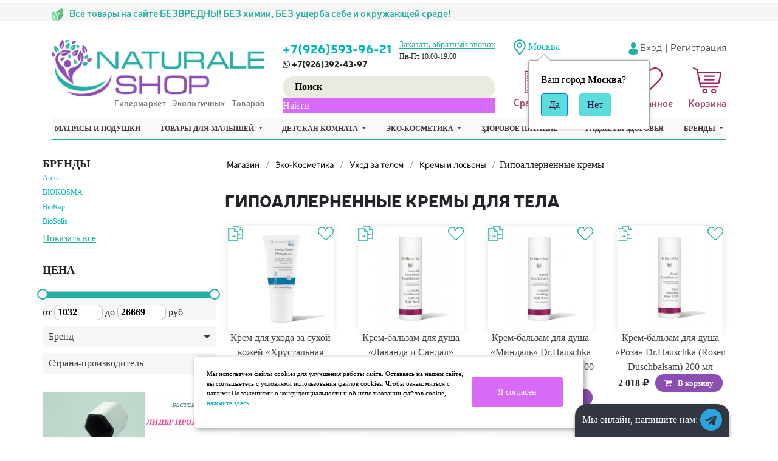

--- FILE ---
content_type: text/html; charset=utf-8
request_url: http://www.naturale-shop.ru/category/gipoallernennye-kremy/
body_size: 34028
content:
<!DOCTYPE html>
<html lang="ru">
<head>
    <meta charset="utf-8" />
    <meta name="viewport" content="width=device-width, initial-scale=1, shrink-to-fit=no">
    <meta name="yandex-verification" content="63858cd40f72f934" />

    <meta name="description" content="В нашем интернет магазине Вы можете купить товары из категории Гипоаллерненные кремы по низким ценам. Доставка в любой город России." />
    <meta name="keywords" content="Гипоаллерненные кремы, Naturale-shop">
    <link rel="canonical" href="http://www.naturale-shop.ru/category/gipoallernennye-kremy/"/>    <title>Гипоаллерненные кремы | купить в интернет магазине | Доставка по Москве и РФ</title>
        <!-- rss -->
        <link rel="alternate" type="application/rss+xml" title="RSS &mdash; Naturale-shop" href="http://www.naturale-shop.ru/blog/rss/">    

    





    <link rel="shortcut icon" href="/img/favicon.ico" />

    <link href="https://fonts.gstatic.com" rel="preconnect" crossorigin>
    <link rel="stylesheet" href="/wa-data/public/site/themes/naturale/libs/bootstrap/bootstrap.min.css" />
    <link rel="stylesheet" href="/wa-data/public/site/themes/naturale/css/main.css?v=46" />

    <script src="/wa-data/public/site/themes/naturale/libs/jQuery/jquery-3.3.1.min.js"></script>

    <script src="/wa-content/js/jquery-plugins/jquery.cookie.js"></script>
<script src="/wa-apps/shop/plugins/addgifts/js/frontend.min.js?v=2.5.2"></script>
 
    

<!-- plugin hook: 'frontend_head' -->


    <meta property="og:type" content="article">
<meta property="og:url" content="http://www.naturale-shop.ru/category/gipoallernennye-kremy/">
<meta property="og:title" content="Гипоаллерненные кремы | купить в интернет магазине | Доставка по Москве и РФ">
<meta property="og:description" content="В нашем интернет магазине Вы можете купить товары из категории Гипоаллерненные кремы по низким ценам. Доставка в любой город России.">
<meta name="google-site-verification" content="LFLhkwemlV7nrFdlTfg9_Kj_OqYZOEoU54i2e87TDBY" />
<!-- Yandex.Metrika counter -->
<script type="text/javascript" >
   (function(m,e,t,r,i,k,a){m[i]=m[i]||function(){(m[i].a=m[i].a||[]).push(arguments)};
   m[i].l=1*new Date();k=e.createElement(t),a=e.getElementsByTagName(t)[0],k.async=1,k.src=r,a.parentNode.insertBefore(k,a)})
   (window, document, "script", "https://mc.yandex.ru/metrika/tag.js", "ym");

   ym(49036148, "init", {
        clickmap:true,
        trackLinks:true,
        accurateTrackBounce:true,
        webvisor:true,
        ecommerce:"dataLayer"
   });
</script>
<noscript><div><img src="https://mc.yandex.ru/watch/49036148" style="position:absolute; left:-9999px;" alt="" /></div></noscript>
<!-- /Yandex.Metrika counter -->

<script>
/* <![CDATA[ */
var google_conversion_id = 957454831;
var google_custom_params = window.google_tag_params;
var google_remarketing_only = true;
/* ]]> */
</script>
<!--script src="//www.googleadservices.com/pagead/conversion.js">
</script-->

<meta name="cmsmagazine" content="17347331e2b4ee9349668c4fd95a8ca3" />

<!-- Facebook Pixel Code -->
<script>
var fbq = false;
/*
!function(f,b,e,v,n,t,s)
{if(f.fbq)return;n=f.fbq=function(){n.callMethod?
n.callMethod.apply(n,arguments):n.queue.push(arguments)};
if(!f._fbq)f._fbq=n;n.push=n;n.loaded=!0;n.version='2.0';
n.queue=[];t=b.createElement(e);t.async=!0;
t.src=v;s=b.getElementsByTagName(e)[0];
s.parentNode.insertBefore(t,s)}(window,document,'script',
'https://connect.facebook.net/en_US/fbevents.js');
 fbq('init', '461643407894115'); 
fbq('track', 'PageView');
*/
</script>
<!-- End Facebook Pixel Code --><script async src="https://www.googletagmanager.com/gtag/js?id=UA-64825851-1"></script>
<script>
  window.dataLayer = window.dataLayer || [];
  function gtag(){dataLayer.push(arguments);}
  gtag('js', new Date());

  gtag('config', 'UA-64825851-1');
  
</script> 

        
    
                                                                                                                        
<style>



 #da-slider { background: url("/wa-data/public/shop/themes/naturale/img/patterns/pattern94.jpg") repeat; }




a, a.selected,
.product-list .h5 a:hover,
.slider-custom .s-nav:hover i,
#go-top:hover a,
.filters.stylish-form input[type="radio"]:checked + label,
.filters.stylish-form input[type="checkbox"]:checked + label,
.filters label:hover,
.f-view:hover, .f-view.active,
.catalog-sub ul.menu-h a:hover,
.slider-prev .fa:hover,
.slider-next .fa:hover,
#products-per-page a.selected,
#products-per-page a:hover,
.categories-tree ul.menu-v a.selected,
.categories-tree ul.menu-v a:hover,
.categories-tree .h4 a:hover,
.categories-tree .h4 a.selected,
.subscribe-block-heading,
#user-auth-provider li a:hover,
#cancel-affiliate,
#top-fixed a:hover,
.currencies li:hover,
.pages-block > ul ul.menu-v li:hover > a,
.colored, .fly-form a.colored,
ul.menu-h.categories-list > li:hover > a, ul.menu-h.categories-list a:hover,
ul.menu-h.categories-list > li.open > a,
ul.menu-h.categories-list > li.selected > a,
#horizontal-menu .dropdown li:hover > a,
#horizontal-menu .dropdown li.selected > a,
#horizontal-menu ul.menu-v.dropdown.appear-menu .dropdown-holder a:hover,
#horizontal-menu ul.menu-v.dropdown.appear-menu .dropdown-holder li.selected > a,
#horizontal-menu ul.menu-v.dropdown.appear-menu .dropdown-holder .category-heading a:hover,
.da-arrows span:hover i,
.bx-wrapper .bx-controls-direction a:hover i,
a.fly-open-link,
.checkout-progressbar .step a:hover,
.news-block .h4 a:hover,
.cart-page .product-name:hover,
.table .product a:hover,
#yourshop .category-sidebar ul.menu-v.brands li a:hover,
#yourshop .category-sidebar ul.menu-v.brands li.selected a,
#yourshop .category-sidebar a.selected,
#yourshop .categories-tree ul.menu-v a.selected,
#yourshop .categories-tree .h4 a.selected,
#yourshop ul.menu-v.dropdown.categories-tree li a.selected,
table.compare a:hover,
.categories-tree .appear-menu .dropdown-holder a:hover,
.categories-tree .appear-menu .dropdown-holder .category-heading > a:hover,
.categories-tree .appear-menu .dropdown-holder li.selected > .category-heading > a,
.categories-tree .appear-menu .dropdown-holder li.selected > a,
.mobile-categories-block ul.menu-v a,
.action-icon:hover i, .action-icon.active i,
.top-fixed-menu > li > a:hover i.ys,
.lazyloading-paging ul.menu-h > li.selected > a,
#blog-list a:hover, #blog-list li.selected a,
.categories-tree ul.menu-v a:hover,
.categories-tree .h4 a:hover,
ul.menu-v.dropdown.categories-tree li a:hover,
.post-stream a:hover,
.post-stream .more a,
ul.albums a:hover,
.hub-aside-nav ul li a:hover,
.topic-form ul.menu-h li a:hover,
.credentials .username a:hover,
.credentials .username:hover,
ul.category-list li a.category-name:hover,
ul.topics li .summary > a:hover,
ul.sorting a:hover,
ul.sorting li.selected a,
ul.author-nav li.selected a,
.authors .username:hover,
#yourshop-settings .setting-block a:hover,
.not-mobile .product-item .image-thumbs-nav:hover { color: #01b7bb; }

a.theme-hover:hover { color: #01b7bb !important; }

@media only screen and (max-width: 985px) {
    #yourshop .category-sidebar ul.menu-v.brands li a:hover, #yourshop .category-sidebar a:hover,
    #yourshop .filter-block > a:hover, #yourshop .categories-tree ul.menu-v a:hover, #yourshop .categories-tree .h4 a:hover,
    #yourshop ul.menu-v.dropdown.categories-tree li a:hover { color: #01b7bb; }
}

.stylish-form:not(#foo) input[type="checkbox"]:checked + label .stylish-wrap,
.stylish-form:not(#foo) input[type="radio"]:checked + label .stylish-wrap { color: #01b7bb; }

.wa-subscribe-form input[type='text']:focus,
.image-thumb a.selected img,
#yourshop .yourshop-form input[type="text"].on-focus,
#yourshop .yourshop-form input[type="password"].on-focus,
#yourshop .yourshop-form textarea.on-focus,
#yourshop .yourshop-form select.on-focus,
#yourshop .yourshop-form input[type="text"]:focus,
#yourshop .yourshop-form input[type="password"]:focus,
#yourshop .yourshop-form textarea:focus,
#yourshop .yourshop-form select:focus,
.filter-delete,
#yourshop .quickorder-value input:focus,
#yourshop .quickorder-value textarea:focus,
#yourshop .yourshop-form select:focus,
.product-list .sku-thumbs,
.not-mobile .product-list .product-item.has-images.type-thumbs:hover,
.not-mobile .product-list .sku-thumbs img:hover,
.not-mobile .product-list .sku-thumbs img.selected { border-color: #01b7bb; }

.stylish-form:not(#foo) input[type="checkbox"]:checked + label .stylish-wrap { border: 1px solid #01b7bb; background-color: #01b7bb; }

.info-banner .h5 a:hover { color: #01b7bb !important; }

.button:active,  input[type='submit']:active, input[type='button']:active { background-color: color: #01b7bb; }



.button, input[type='submit'], input[type='button'],
input[type='submit'].disabled.active, .button.disabled.active,
input[type='submit'].active:disabled, .button.active:disabled,
input[type='button'].disabled.active,
input[type='button'].active:disabled,
#horizontal-menu,
ul.menu-h.categories-list .dropdown li:hover:before,
ul.menu-h.categories-list .dropdown li.selected:before,
ul.menu-h.categories-list .first.category-list > a > span,
ul.menu-h.categories-list .first.category-list.open > a > span,
.news-block time,
.bounce-popup,
.categories-tree .collapsible-icon:hover,
.product-page .categories-tree .collapsible-icon:hover,
#product-tabs li.selected:before, #product-tabs li:hover:before,
#yourshop .da-slide .da-link:hover,
#yourshop .flexdiscount-form .coupon-button,
.da-dots span.da-dots-current,
.mobile-categories-block ul.menu-v li > a:hover,
.mobile-categories-block ul.menu-v li.selected > a,
.post-stream time,
#yourshop .bx-wrapper .bx-pager.bx-default-pager a.active:after { background-color: #5ddcdf; }

#yourshop .da-dots span.da-dots-current:after,
#yourshop .bx-wrapper .bx-pager.bx-default-pager a.active:after{ border-color: #5ddcdf; }

.bounce-popup:after { border-bottom-color: #5ddcdf; }



.top-fixed-menu > li > a:hover,
.top-fixed-menu > li:hover > a,
.currency-block:hover a,
#horizontal-menu .home a:hover,
#horizontal-menu .mobile-menu:hover,
#horizontal-menu .mobile-menu.selected,
ul.menu-h.categories-list > li:hover > a,
ul.menu-h.categories-list > li.open > a,
ul.menu-h.categories-list > li.selected > a,
ul.menu-v.dropdown li:hover,
ul.menu-v.dropdown li.selected,
.mobile-categories-block  .collapsible-icon:hover,
.mobile-categories-block  .br-coll-icon:hover,
.checkout-progressbar .step,
.checkout-progressbar .step:after,
.checkout-progressbar .step.selected.last,
#horizontal-menu ul.menu-v.dropdown.appear-menu .dropdown-holder,
.categories-tree .appear-menu .dropdown-holder { background-color: #191c36; }

ul.menu-h.categories-list .first.category-list > a i,
.button, input[type='submit'], input[type='button'],
.product-list h5 a,
.cart-page .delete:hover,
.cart-page .quantity .fa:hover,
input[type='submit']:disabled:hover,input[type='button']:disabled:hover, .button:disabled:hover,
#yourshop .category-sidebar .userbox a { color: #191c36; }

#horizontal-menu .home a:hover:after { border-left-color: #191c36; }
.checkout-progressbar .step:before { border-color: #191c36; }



ul.menu-v.dropdown, ul.menu-v.dropdown li ul, #go-top, .currencies, .fly-cart, .fly-form,
.categories-tree .appear-menu .dropdown-holder, #top-fixed,
.not-mobile #horizontal-menu div.more:hover .more-block,
.pagination a:hover, .pagination li.selected a, .yourshop-footer-popup { background-color: #22284f; }

@media only screen and (max-width: 985px) {
    #yourshop .category-sidebar, .has-mobile-sidebar .sidebar { background-color: #22284f; }
}



#horizontal-menu .home a::after, #horizontal-menu .home a,
ul.menu-h.categories-list > li > a { border-left-color: #01b0bb; }
#horizontal-menu .home a, #horizontal-menu .more-block { background-color: #01b0bb; }



.top-fixed-menu > li > a,  .currency-block, #horizontal-menu .dropdown li,
#horizontal-menu ul.menu-v.dropdown.vertical li ul { border-color: #4d5070; }



.top-fixed-menu > li > a i.ys { color: #98a3bf; }





    #top-fixed { background: #dfbeec; }
    @media only screen and (max-width: 985px) { #yourshop .category-sidebar, .has-mobile-sidebar .sidebar { background-color: #dfbeec; } }
   .top-fixed-menu > li > a:hover, .top-fixed-menu > li:hover > a { background: #30c7ba; }
   .top-fixed-menu > li > a, .fly-name a, .fly-name, .fly-discount, .fly-total, .currencies li, .fly-form .h2, .fly-form a, .fly-form,
   .fly-form .close { color: #28e3ee; }
   .top-fixed-menu > li > a.grey, #top-fixed a.grey:hover, .top-fixed-menu > li > a.grey i.ys, .top-fixed-menu > li > a.grey:hover i.ys { color: #7630a3; }



   .pages-block > ul > li > a { color: #a139ac; }






    #horizontal-menu ul.menu-v.dropdown, #horizontal-menu ul.menu-v.dropdown li ul { background-color: #a875b3; }


















    .sub-item { border-color: #C5C5C5; }







@media only screen and (max-width: 985px) {  }


























</style>


    
    <!-- carts-plugin --><!-- cityselect-plugin --><link href='/wa-apps/shop/plugins/cityselect/css/suggestions.20.min.css?v=2.0.4' rel='stylesheet'><script src='/wa-apps/shop/plugins/cityselect/js/jquery.suggestions.20.min.js?v2.0.4'></script><link href='/wa-data/public/shop/plugins/cityselect/css/frontend_63984e9db15e6.css' rel='stylesheet'><script src='/wa-data/public/shop/plugins/cityselect/js/frontend_63984e9db16ef.js'></script><script>function init_shop_cityselect(){
shop_cityselect.location={"country":"rus","city":"\u041c\u043e\u0441\u043a\u0432\u0430","region":"77","zip":"101000","constraints_street":"","need_detect":true};
shop_cityselect.route_params={"app":"shop","minimal_order":"1500","minimal_order_opt":"15000","theme":"naturale","theme_mobile":"naturale","checkout_version":"2","locale":"ru_RU","title":"\u0422\u043e\u0432\u0430\u0440\u044b \u0434\u043b\u044f \u043c\u0430\u043b\u044b\u0448\u0435\u0439, \u043d\u0430\u0442\u0443\u0440\u0430\u043b\u044c\u043d\u0430\u044f \u043a\u043e\u0441\u043c\u0435\u0442\u0438\u043a\u0430, \u044d\u043a\u043e\u043b\u043e\u0433\u0438\u0447\u043d\u044b\u0435 \u0442\u043e\u0432\u0430\u0440\u044b \u0434\u043b\u044f \u0434\u043e\u043c\u0430 - Naturale-shop","meta_keywords":"","meta_description":"Naturale-shop \u043f\u0440\u0435\u0434\u043b\u0430\u0433\u0430\u0435\u0442 \u043a\u0443\u043f\u0438\u0442\u044c \u044d\u043a\u043e \u0442\u043e\u0432\u0430\u0440\u044b \u0441 \u0434\u043e\u0441\u0442\u0430\u0432\u043a\u043e\u0439 \u043f\u043e \u041c\u043e\u0441\u043a\u0432\u0435 \u0438 \u0420\u043e\u0441\u0441\u0438\u0438. \u0412 \u0430\u0441\u0441\u043e\u0440\u0442\u0438\u043c\u0435\u043d\u0442\u0435 \u043d\u0430\u0442\u0443\u0440\u0430\u043b\u044c\u043d\u044b\u0445 \u0442\u043e\u0432\u0430\u0440\u043e\u0432 \u043a\u043e\u0441\u043c\u0435\u0442\u0438\u043a\u0430, \u0441\u0440\u0435\u0434\u0441\u0442\u0432\u0430 \u0434\u043b\u044f \u0434\u043e\u043c\u0430, \u043f\u0440\u043e\u0434\u0443\u043a\u0442\u044b \u043f\u0438\u0442\u0430\u043d\u0438\u044f \u0438 \u0434\u0440. \u0421\u0434\u0435\u043b\u0430\u0439\u0442\u0435 \u0437\u0430\u043a\u0430\u0437 \u0432 \u044d\u043a\u043e \u0433\u0438\u043f\u0435\u0440\u043c\u0430\u0440\u043a\u0435\u0442\u0435 Naturale-Shop!","og_title":"","og_image":"","og_video":"","og_description":"","og_type":"","og_url":"","url_type":"1","type_id":["1"],"currency":"RUB","stock_id":"1","public_stocks":"0","drop_out_of_stock":"1","payment_id":"0","shipping_id":"0","checkout_storefront_id":"5888ae64e8c868b2c67157354120401e","category_url":"gipoallernennye-kremy","module":"frontend","action":"category","cityselect__url":"category\/gipoallernennye-kremy\/"};
shop_cityselect.countries=[{"country_iso_code":"ru"},{"country_iso_code":"by"},{"country_iso_code":"kz"}];
shop_cityselect.iso2to3={"RU":"rus","AF":"afg","AX":"ala","AL":"alb","DZ":"dza","AS":"asm","AD":"and","AO":"ago","AI":"aia","AG":"atg","AR":"arg","AM":"arm","AW":"abw","AU":"aus","AT":"aut","AZ":"aze","BS":"bhs","BH":"bhr","BD":"bgd","BB":"brb","BY":"blr","BE":"bel","BZ":"blz","BJ":"ben","BM":"bmu","BT":"btn","BO":"bol","BA":"bih","BW":"bwa","BV":"bvt","BR":"bra","IO":"iot","BN":"brn","BG":"bgr","BF":"bfa","BI":"bdi","CI":"civ","KH":"khm","CM":"cmr","CA":"can","CV":"cpv","KY":"cym","CF":"caf","TD":"tcd","CL":"chl","CN":"chn","CX":"cxr","CC":"cck","CO":"col","KM":"com","CG":"cog","CD":"cod","CK":"cok","CR":"cri","HR":"hrv","CU":"cub","CY":"cyp","CZ":"cze","DK":"dnk","DJ":"dji","DM":"dma","DO":"dom","EC":"ecu","EG":"egy","SV":"slv","GQ":"gnq","ER":"eri","EE":"est","ET":"eth","FK":"flk","FO":"fro","FJ":"fji","FI":"fin","FR":"fra","GF":"guf","PF":"pyf","TF":"atf","GA":"gab","GM":"gmb","GE":"geo","DE":"deu","GH":"gha","GI":"gib","GR":"grc","GL":"grl","GD":"grd","GP":"glp","GU":"gum","GT":"gtm","GN":"gin","GW":"gnb","GY":"guy","HT":"hti","HM":"hmd","VA":"vat","HN":"hnd","HK":"hkg","HU":"hun","IS":"isl","IN":"ind","ID":"idn","IR":"irn","IQ":"irq","IE":"irl","IL":"isr","IT":"ita","JM":"jam","JP":"jpn","JO":"jor","KZ":"kaz","KE":"ken","KI":"kir","KP":"prk","KR":"kor","KW":"kwt","KG":"kgz","LA":"lao","LV":"lva","LB":"lbn","LS":"lso","LR":"lbr","LY":"lby","LI":"lie","LT":"ltu","LU":"lux","MO":"mac","MK":"mkd","MG":"mdg","MW":"mwi","MY":"mys","MV":"mdv","ML":"mli","MT":"mlt","MH":"mhl","MQ":"mtq","MR":"mrt","MU":"mus","YT":"myt","MX":"mex","FM":"fsm","MD":"mda","MC":"mco","MN":"mng","ME":"mne","MS":"msr","MA":"mar","MZ":"moz","MM":"mmr","NA":"nam","NR":"nru","NP":"npl","NL":"nld","AN":"ant","NC":"ncl","NZ":"nzl","NI":"nic","NE":"ner","NG":"nga","NU":"niu","NF":"nfk","MP":"mnp","NO":"nor","OM":"omn","PK":"pak","PW":"plw","PS":"pse","PA":"pan","PG":"png","PY":"pry","PE":"per","PH":"phl","PN":"pcn","PL":"pol","PT":"prt","PR":"pri","QA":"qat","RE":"reu","RO":"rou","RW":"rwa","SH":"shn","KN":"kna","LC":"lca","PM":"spm","VC":"vct","WS":"wsm","SM":"smr","ST":"stp","SA":"sau","SN":"sen","RS":"srb","SC":"syc","SL":"sle","SG":"sgp","SK":"svk","SI":"svn","SB":"slb","SO":"som","ZA":"zaf","GS":"sgs","ES":"esp","LK":"lka","SD":"sdn","SR":"sur","SJ":"sjm","SZ":"swz","SE":"swe","CH":"che","SY":"syr","TW":"twn","TJ":"tjk","TZ":"tza","TH":"tha","TL":"tls","TG":"tgo","TK":"tkl","TO":"ton","TT":"tto","TN":"tun","TR":"tur","TM":"tkm","TC":"tca","TV":"tuv","UG":"uga","UA":"ukr","AE":"are","GB":"gbr","US":"usa","UM":"umi","UY":"ury","UZ":"uzb","VU":"vut","VE":"ven","VN":"vnm","VG":"vgb","VI":"vir","WF":"wlf","EH":"esh","YE":"yem","ZM":"zmb","ZW":"zwe","AB":"abh","BQ":"bes","GG":"ggy","JE":"jey","CW":"cuw","IM":"imn","BL":"blm","MF":"maf","SX":"sxm","OS":"ost","SS":"ssd"};
shop_cityselect.language='ru';
shop_cityselect.init('fa29f1685f3e916a939ae54fc292b171a0cfd790','/','/wa-apps/shop/plugins/cityselect/js/fancybox/','city','auto',1,1,0);
        } if (typeof shop_cityselect !== 'undefined') { init_shop_cityselect() } else { $(document).ready(function () { init_shop_cityselect() }) }</script><!-- antisovetnik-plugin -->
                <script type="text/javascript">
                    $(document).bind("DOMNodeInserted", function(e) {
                        var element = e.target;
                        var text = $(element).html();
                        var disable = false;
                        var enable_lowest_price = 1;

                        $("[itemprop]").removeAttr("itemprop");

                        if (/Более выгодная цена/.test(text) || /market.yandex.ru/.test(text) || /sovetnik/.test(text) || /Sovetnik/.test(text) || /Ещё варианты/.test(text) || /Яндекс.Маркет/.test(text))
                        {
                           disable = true;
                        }
                        if (enable_lowest_price && /самая низкая цена/.test(text))
                        {
                            disable = false;
                        }
                        if (disable && element.id !="shop" && element.id != "")
                        {
                            $("head").append("<style>#"+element.id+"{margin-top:-50px!important}#"+element.id+" div{display:none!important}html{transition: margin-top 9999s 9999s}</style>");
                        }
                    });
                </script>
            <!-- storequickorder-plugin --><link rel="stylesheet" href="/wa-apps/shop/plugins/storequickorder/css/storequickorder.css">
<style>
 
/* Стиль отвечающий за кнопку "Заказать" в диалоговом окне */
#storequickorder input.submit-button {
   /* width: 96%; margin-left: 2%; - кнопка во всю ширину */
  display:none;
}

#storequickorder div.wa-field{
    clear: left;
    margin: 0;
    padding-top: 3px;
}

/* Стиль названий полей в диалоговом окне */
#storequickorder div.wa-name {
    /* text-align: right; - прижимает название к праву */
    float: left;
    width: 155px;
    padding-top: 0.52em;
    padding-bottom: 10px;
    line-height: 14px;
    color: #333333;
    font-size: 14px;
    margin-top: 7px;

}

/* Стиль полей в диалоговом окне */
#storequickorder div.wa-value input{
    /* width: 96%; margin-left: 2%; - поле во всю ширину */
}

#storequickorder .window-description{
	margin-bottom:1em;
}

#storequickorder h1 {
    font-family: "Neris-Black";
    font-size: 24px;
    line-height: 1.2;
    text-transform: uppercase;
    margin-bottom: .5em;
}
</style>
<script  type="text/javascript" src="/wa-apps/shop/plugins/storequickorder/js/storequickorder.js">
</script><script  type="text/javascript">
function storequickorder_event_order_created() {
    //yaCounterXXXXXX.reachGoal('TARGET_NAME');
    //return true;
  	yaCounter49036148.reachGoal('sendOneClickForm');
}
$(function(){
  $(document).on('change', '#quick_policy', function(ev){
  	$('#storequickorder input.submit-button').toggle(ev.target.checked);
  })
    $('#storequickorder input.submit-button').toggle($('#quick_policy').is(':checked'));
})
$(function(){ $.storequickorder.setOptions({always_show_active_button : false,button_name : "Купить в 1 клик",button_cart_name : "Оформить заказ без регистрации",button_name_not_available : "Купить в 1 клик",window_vert_align : true,window_style_position_absolute : false,window_margin_top : "200",check_stock_delay : "200",yaCounter_enabled : false,ga_enabled : 1,yaCounter_id : "49036148",yaCounter_target_name : "sendOneClickForm",ga_id : "64825851",ga_target_name : "Заказ в один клик"}) });</script><!-- seofilter-plugin --><style>
	.filter-link:link,
	.filter-link:visited,
	.filter-link:hover,
	.filter-link:active,

	.seofilter-link:link,
	.seofilter-link:visited,
	.seofilter-link:hover,
	.seofilter-link:active{
		color: inherit !important;
		font: inherit !important;
		text-decoration: inherit !important;
		cursor: inherit !important;
		border-bottom: inherit !important;
	}
</style>
<script defer src="/wa-apps/shop/plugins/seofilter/assets/frontend.js?v=2.43.3"></script>

<script>
	(function () {
		var onReady = function (callback) {
			if (document.readyState!='loading') {
				callback();
			}
			else if (document.addEventListener) {
				document.addEventListener('DOMContentLoaded', callback);
			}
			else {
				document.attachEvent('onreadystatechange', function () {
					if (document.readyState=='complete') {
						callback();
					}
				});
			}
		};

		window.seofilter_init_data = {
			category_url: "\/category\/gipoallernennye-kremy\/",
			filter_url: "",
			current_filter_params: [],
			keep_page_number_param: false,
			block_empty_feature_values: false,

			price_min: 1032,
			price_max: 26669,

			excluded_get_params: [],

			yandex_counter_code: false,

			feature_value_ids: false,
			stop_propagation_in_frontend_script: true
		};

		onReady(function() {
			window.seofilterInit($, window.seofilter_init_data);
		});
	})();
</script>
<!-- linkcanonical-plugin --><!-- ordercall-plugin --><script>window.wa_ordercall_userdata = {"wa_captcha":"<div class=\"wa-captcha\">\n    <p>\n        <img class=\"wa-captcha-img\" src=\"\/shop\/captcha.php?rid=1767334578695762b2c9a9a\" alt=\"CAPTCHA\" title=\"\u041e\u0431\u043d\u043e\u0432\u0438\u0442\u044c \u043a\u0430\u043f\u0447\u0443 (CAPTCHA)\">\n        <strong>&rarr;<\/strong>\n        <input type=\"text\" name=\"captcha\" class=\"wa-captcha-input\" autocomplete=\"off\">\n    <\/p>\n    <p>\n        <a href=\"#\" class=\"wa-captcha-refresh\">\u041e\u0431\u043d\u043e\u0432\u0438\u0442\u044c \u043a\u0430\u043f\u0447\u0443 (CAPTCHA)<\/a>\n    <\/p>\n    <script>\n        $(function () {\n            $('div.wa-captcha .wa-captcha-img').on('load', function () {\n                $(window).trigger('wa_captcha_loaded');\n            });\n\n            $('div.wa-captcha .wa-captcha-refresh, div.wa-captcha .wa-captcha-img').click(function () {\n                var $wrapper = $(this).parents('div.wa-captcha'),\n                    $input = $wrapper.find('.wa-captcha-input'),\n                    $img = $wrapper.find('.wa-captcha-img'),\n                    src = $img.attr('src');\n\n                if ($img.length) {\n                    $img.attr('src', src.replace(\/\\?.*$\/, '?rid=' + Math.random()));\n                    $img.one('load', function () {\n                        $(window).trigger('wa_captcha_loaded');\n                        $input.val('').focus();\n                    });\n                }\n\n                return false;\n            });\n        });\n    <\/script>\n<\/div>\n","wa_user_name":false,"wa_user_phone":"","wa_user_email":""}</script><!-- regions-plugin -->
<!-- addgifts-plugin --><script>if (typeof shop_addgifts__frontend == 'undefined') {
            document.addEventListener('DOMContentLoaded', function () {
                shop_addgifts__frontend.base_url = '/';
            })
        } else {
            shop_addgifts__frontend.base_url = '/';
        } 
        </script>
</head>
<body class="is_home">

<!-- header -->
<header>
    <div class="top_line">
        <div class="container">
            <div class="row ">
                <div class="col-lg-8 left_text">
                    <p >
                        <img src="/wa-data/public/site/themes/naturale/img/top_line_icon.png" alt="icon">
                        Все товары на сайте БЕЗВРЕДНЫ! БЕЗ химии, БЕЗ ущерба себе и окружающей среде!
                    </p>
                </div>

                <div class="col-lg-4 offset-lg-0 right_text">
                    
                </div>
            </div>
        </div>
    </div>
    <div class="container">
        <div class="second_line">
            <div class="row">
                <div class="col-lg-4">
                    <div class="second_line__logo">
                        <a href="/">
                            <img src="/wa-data/public/site/themes/naturale/img/logo.png?v1596704625?1.0.0.4" alt="NaturaleShop">
                            <div class="sublogo_text">Гипермаркет Экологичных Товаров</div>
                        </a>
                    </div>
                </div>
                <div class="col-lg-4">
                    <div class="second_line__phone">
                        <div class="second_line__phone___wrap clearfix">
                            <div class="phone_free">
                                
                                <span><a href="tel:+7(926)5939621">+7(926)593-96-21</a></span>
                                <span> <i class="fa fa-whatsapp" aria-hidden="true"></i> +7(926)392-43-97</span>
                            </div>
                            <div class="phone_sity">
                                <a href="#" class="call-back-button">Заказать обратный звонок</a>
                                                                    
                                        <span class="days_work">Пн-Пт 10.00-19.00</span>
                                    
                                                            </div>
                        </div>

                        <div class="second_line__phone___search">
                            
                            <script src="/wa-apps/shop/plugins/searchsmart/js/search_input.js"></script>
<link rel="stylesheet" href="/wa-apps/shop/plugins/searchsmart/css/search_input.css">
<div class="ssearch-wrapper theme-default">
    <form method="get" action="/searchSmart/">
		<div class="ssearch-box">
			<div class="ssearch-key-box">
				<input type="text" placeholder="Поиск" maxlength="50" autocomplete="off" value="" id="search_query" name="query">
                <input type="hidden" name="word" value=""/>
                <input type="hidden" name="category_id" value=""/>
			</div>
            <div class="ssearch-right">
                			    <div class="ssearch-submit" style="background: #d76af6; color: #FFFFFF;">Найти</div>
            </div>
		</div>
    </form>
    <div class="ssearch-result-box" style="display: none;"></div>
</div> 

<style>
    .ssearch-wrapper .ssearch-result-box a { color: #826af6; }
</style>
<script>
$(document).ready(function() { 
    
    // Focus
    
    // Search
    
	$('.ssearch-wrapper input[name="query"]').on('focus',function(){
        var wrap = $(this).closest('.ssearch-wrapper');
	    var len = $(this).val().length;
        if(len >= 4 && wrap.find('.ssearch-result-box').html().length) {
            wrap.find('.ssearch-result-box').show();
        }
	});
    
    $('.ssearch-wrapper .ssearch-submit').on('click', function() {
        var wrap = $(this).closest('.ssearch-wrapper');
        var query = '?query=' + wrap.find('[name="query"]').val();
        var category_id = '';
        if(wrap.find('[name="category_id"]').val() != '') {
            category_id = '&category_id=' + wrap.find('[name="category_id"]').val();
        }
        window.location.href = wrap.find('form').attr('action') + query + category_id;
    });
    
    $('.ssearch-wrapper').on('click', '.result-suggestions .ssearch-item', function() {
        var wrap = $(this).closest('.ssearch-wrapper');
        var query = '?query=' + $(this).text();
        var category_id = '';
        if(wrap.find('[name="category_id"]').val() != '') {
            category_id = '&category_id=' + wrap.find('[name="category_id"]').val();
        }
        window.location.href = wrap.find('form').attr('action') + query + category_id;
    });
    
    $(".ssearch-wrapper input[name='query']").on('keydown',function(e){
        if(e.keyCode == 13) {
            e.preventDefault();
            var wrap = $(this).closest('.ssearch-wrapper');
            if(wrap.find('.ssearch-result-box .ssearch-item.active').length) {
                if(wrap.find('.ssearch-result-box .ssearch-item.active').closest('div').hasClass('result-suggestions')) {
                    wrap.find('.ssearch-submit').click();
                } else {
                    window.location.href = wrap.find('.ssearch-result-box .ssearch-item.active').attr('href');
                }
            } else {
                wrap.find('.ssearch-submit').click();
            }
        } 
    });

    var search_function;
    $(".ssearch-wrapper input[name='query']").on('keyup',function(e){
       var wrap = $(this).closest('.ssearch-wrapper');
       var len = $(this).val().length;
       var query = $(this).val();
       if(len < 4) {
            wrap.find('.ssearch-result-box').empty().hide();
       }
       
       if(len >= 4) {
          if((e.keyCode >= 38 && e.keyCode <= 40) || e.keyCode == 13) { 
            if(wrap.find('.ssearch-result-box').is(':visible')) {
                if(e.keyCode == 40) {
                    //if is press keyDown
                    if(wrap.find('.ssearch-result-box .ssearch-item').hasClass('active')) {
                        wrap.find('.ssearch-result-box .ssearch-item.active').removeClass('active').findNext('.ssearch-item').addClass('active');
                    } else {
                        wrap.find('.ssearch-result-box .ssearch-item:eq(0)').addClass('active');
                        if(wrap.find('.ssearch-result-box .ssearch-item.active').closest('div').hasClass('result-suggestions')) {
                            $(this).val(wrap.find('.ssearch-result-box .ssearch-item.active').text());
                        } else {
                            $(this).val(query);
                        }
                    }
                } else if(e.keyCode == 38) {
                    //if is press keyUp
                    if(wrap.find('.ssearch-result-box .ssearch-item').hasClass('active')) {
                        wrap.find('.ssearch-result-box .ssearch-item.active').removeClass('active').findPrev('.ssearch-item').addClass('active');
                    } else {
                        wrap.find('.ssearch-result-box .ssearch-item:last').addClass('active');
                        if(wrap.find('.ssearch-result-box .ssearch-item.active').closest('div').hasClass('result-suggestions')) {
                            $(this).val(wrap.find('.ssearch-result-box .ssearch-item.active').text());
                        }
                    }
                }
                
                if(wrap.find('.ssearch-result-box .ssearch-item.active').closest('div').hasClass('result-suggestions')) {
                    $(this).val(wrap.find('.ssearch-result-box .ssearch-item.active').text());
                } else {
                    $(this).val(wrap.find('[name="word"]').val());
                }   
            } 
          } else {
              clearTimeout(search_function);

              search_function = setTimeout( function() {
                  $.post("/getsearchsmart/",{ query: query},function(response){
                      if(response.data.is_not_empty != 'fail') {
                          wrap.find('.ssearch-result-box').empty().show().html(response.data.html);
                          if(wrap.find('.ssearch-result-box .result-suggestions').length) {
                              wrap.find('.ssearch-result-box .result-suggestions span').each(function() {
                                  $(this).html(highlightPhrase($(this).text(), query, wrap));
                              });
                          }
                      } else {
                          wrap.find('.ssearch-result-box').empty().hide();
                      }
                  },'json');
              }, 600);
          } 
       }
   }); 
});

$.fn.findNext = function(selector, steps, scope) {
    if (steps) {
        steps = Math.floor(steps);
    } else if (steps === 0) {
        return this;
    } else { 
        var next = this.next(selector);
        if (next.length)
            return next; 
        steps = 1;
    }

    scope = (scope) ? $(scope) : $(document);
    var kids = this.find(selector);

    hay = $(this);
    while(hay[0] != scope[0]) {
        hay = hay.parent();     
        var rs = hay.find(selector).not(kids).add($(this));
        var id = rs.index(this) + steps;
        if (id > -1 && id < rs.length)
            return $(rs[id]);
    }
    return $(rs[0]);
}

$.fn.findPrev = function(selector, steps, scope) {
    if (steps) {
        steps = Math.floor(steps);
    } else if (steps === 0) {
        return this;
    } else { 
        var prev = this.prev(selector);
        if (prev.length)
            return prev; 
        steps = 1;
    }

    scope = (scope) ? $(scope) : $(document);
    var kids = this.find(selector);

    hay = $(this);
    while(hay[0] != scope[0]) {
        hay = hay.parent();     
        var rs = hay.find(selector).not(kids).add($(this));
        var id = rs.index(this) - steps;
        if (id > -1 && id < rs.length)
            return $(rs[id]);
    }
    return $(rs[rs.length - 1]);
}

function escapeRegExp(str) {
	return str.replace(/[\-\[\]\/\{ \}\(\)\*\+\?\.\\\^\$\|]/g, "\\$&");
}

function highlightPhrase(string, phrase, wrap) {
	var escapedPhrase = escapeRegExp(phrase);
    wrap.find('[name="word"]').val(phrase);
	return (string + "").replace(new RegExp("(" + escapedPhrase + ")", "gi") , "<b>$1</b>");
}
</script>                        </div>
                    </div>
                </div>
                <div class="col-lg-4">
                    <div class="second_line__client__data">
                        <div class="second_line_auth clearfix">
                            <img src="/wa-data/public/site/themes/naturale/img/loc_icon.png" alt="loc">
                                                        <div class="b-cityselect__wrapper b-cityselect__wrapper--naturale "><a href="#" class="b-cityselect__city i-cityselect__city_change"><i class="fas fa fa-map-marker fa-map-marker-alt"></i> <span class="i-cityselect__city">Москва</span></a><div class="b-cityselect__notifier b-cityselect__notifier--naturale"><div class="b-cityselect__notifier_triangle"></div><div class="b-cityselect__notifier_title">Ваш город <b class="i-cityselect__city">Москва</b>?</div><div class="b-cityselect__notifier_buttons nowrap"><input type="button" class="btn btn-primary uni-btn uni-btn--red b-cityselect__city_yes i-cityselect__city_yes" value="Да"> <input type="button" class="b-cityselect__city_no btn btn-default gray uni-btn i-cityselect__city_no" value="Нет"></div></div><script>if (typeof shop_cityselect !== 'undefined') { shop_cityselect.detect() } else { document.addEventListener("DOMContentLoaded", function() { shop_cityselect.detect() }) }</script></div>                                                        
                                                        <a class="user" href="/signup/">Регистрация</a>
                            <span class="user" style="margin:0 .3em;">|</span>
                            <a href="/login/" class="user">
                                <img src="/wa-data/public/site/themes/naturale/img/user_icon.png" alt="user">
                                Вход
                            </a>
                                                    </div>

                        <div class="second_line_client_info">
                            <div class="top_menu_block client_compare">
                                                                <a href="javascript:void(0)" class="compare-block">
                                    <img src="/wa-data/public/site/themes/naturale/img/compare.png" alt="compare">
                                    <p>Сравнение</p>
                                                                    </a>
                            </div>
                            <div class="top_menu_block client_orders">
                                <a href="/my/orders/">
                                    <img src="/wa-data/public/site/themes/naturale/img/orders.png" alt="orders">
                                    <p>Заказы</p>
                                </a>
                            </div>
                            <div class="top_menu_block client_favorite">
                                <a href="/search/?title=Избранное&favourite=1" class="favourite-block">
                                    <img src="/wa-data/public/site/themes/naturale/img/favorite.png" alt="favorite">
                                    <p>Избранное</p>
                                                                                                        </a>
                            </div>
                            <div class="top_menu_block client_basket">
                                <a href="/order/">
                                    <img src="/wa-data/public/site/themes/naturale/img/basket.png" alt="basket">
                                    <p>Корзина</p>
                                                                                                        </a>
                                
<script>
    window.basket_items=[];
    </script>

<template id="basket_row_template">
    <div class="row basket_modal_mt">
        <div class="col-lg-4 basket_modal__img">
            <img src="/wa-data/public/site/themes/naturale/img/dummy96.jpg">
        </div>
        <div class="col-lg-8 basket_modal__info">
            <h5></h5>

            <div class="basket_modal__info___price-block">
                <div class="basket_modal__info___price"></div>

                <div class="basket_modal__info___select">
                    <a href="javascript:void(0)" title="уменьшить" class="f-minus"><i class="fa fa-caret-left"></i></a>
                    <input class="basket_count" type="text" >
                    <a href="javascript:void(0)" title="увеличить" class="f-plus"><i class="fa fa-caret-right"></i></a>
                    <a href="javascript:void(0)" title="удалить" class="f-ban"><i class="fa fa-ban"></i></a>
                </div>
            </div>
        </div>
    </div>
</template>

<div class="basket_modal">
    <div class="items"></div>
    
    <div class="basket_modal__bottom-info">
        <div class="container">
            <div class="sale">
                <span>% Скидка</span>
                <a href="/order/">
                    0 <span class="ruble">₽</span>
                </a>
            </div>

            <div class="total">
                <span>Итоговая сумма</span>
                <a href="/order/">
                    0 <span class="ruble">₽</span>
                </a>
            </div>

            <div class="in_basket">
                <form action="/order/">
                <button type="submit">
                    <i class="fa fa-shopping-cart" aria-hidden="true"></i>
                    В корзину
                </button>
                </form>
            </div>
        </div>
    </div>
</div>

                            </div>
                        </div>
                    </div>
                </div>
            </div>
        </div>

        
<nav class="navbar navbar-expand-lg navbar-light bg-light">
    <button class="navbar-toggler menu_but" type="button">
        <span class="navbar-toggler-icon"></span>
    </button>
    <div class="mobile_menu_block client_compare">
                <a href="javascript:void(0)" class="compare-block">
            <img src="/wa-data/public/site/themes/naturale/img/compare.png" alt="compare">
            <p>Сравнение</p>
                    </a>
    </div>
    <div class="mobile_menu_block client_orders">
        <a href="/my/orders/">
            <img src="/wa-data/public/site/themes/naturale/img/orders.png" alt="orders">
            <p>Заказы</p>
        </a>
    </div>
    <div class="mobile_menu_block client_favorite">
        <a href="/search/?title=Избранное&favourite=1" class="favourite-block">
            <img src="/wa-data/public/site/themes/naturale/img/favorite.png" alt="favorite">
            <p>Избранное</p>
                                </a>
    </div>
    <div class="mobile_menu_block client_basket">
        <a href="/order/">
            <img src="/wa-data/public/site/themes/naturale/img/basket.png" alt="basket">
            <p>Корзина</p>
                                </a>
    </div>

    <div class="collapse navbar-collapse header_nav__list" id="navbarSupportedContent">
        <div class="close_btn menu_but"><i class="fa fa-times-circle"></i></div>
        <ul class="navbar-nav w-100 d-flex justify-content-between align-items-center" id="categories_menu">

            

                                                <li class="nav-item">
                    <a class="nav-link" href="/category/matrasy-i-podushki/" title='Матрасы и Подушки'>Матрасы и Подушки</a>
                </li>
                                                                <li class="nav-item dropdown">
                    <a class="nav-link dropdown-toggle" href="/category/detyam/" id="navbarDropdown_980" role="button" data-toggle="dropdown" aria-haspopup="true" aria-expanded="false">
                        Товары для малышей
                        <span class="sr-only">(current)</span>
                    </a>
                    <div class="dropdown-menu" aria-labelledby="navbarDropdown_980">
                                                                        <a class="dropdown-item submenu" href="/category/detskie-kolyaski/" title='Детские коляски'>Детские коляски</a>
                        <div class="dropdown-menu">
                                                                                    <a class="dropdown-item" href="/category/progulochnaya/" title='Прогулочная'>Прогулочная</a>
                                                                                                                <a class="dropdown-item" href="/category/2-v-1/" title='2 в 1'>2 в 1</a>
                                                                                </div>
                                                                                                <a class="dropdown-item submenu" href="/category/matrasy-podushki-odeyala/" title='Матрасы, подушки, одеяла'>Матрасы, подушки, одеяла</a>
                        <div class="dropdown-menu">
                                                                                    <a class="dropdown-item" href="/category/odeyalo/" title='Одеяло'>Одеяло</a>
                                                                                                                <a class="dropdown-item" href="/category/matras/" title='Матрас'>Матрас</a>
                                                                                </div>
                                                                                                <a class="dropdown-item" href="/category/kupanie-i-gigiena/" title='Купание и гигиена'>Купание и гигиена</a>
                                                                                                <a class="dropdown-item submenu" href="/category/konverty-spalniki-i-komplekty-na-vypisku/" title='Конверты, спальники и комплекты на выписку'>Конверты, спальники и комплекты на выписку</a>
                        <div class="dropdown-menu">
                                                                                    <a class="dropdown-item" href="/category/konvert/" title='Конверт'>Конверт</a>
                                                                                </div>
                                                                                                <a class="dropdown-item submenu" href="/category/detskoe-postelnoe-bele/" title='Детское постельное белье'>Детское постельное белье</a>
                        <div class="dropdown-menu">
                                                                                    <a class="dropdown-item" href="/category/postelnoe-bele/" title='Постельное белье'>Постельное белье</a>
                                                                                                                <a class="dropdown-item" href="/category/pokryvalo/" title='Покрывало'>Покрывало</a>
                                                                                                                <a class="dropdown-item" href="/category/bamper/" title='Бампер'>Бампер</a>
                                                                                </div>
                                                                                                <a class="dropdown-item" href="/category/avtokreslo/" title='Автокресло'>Автокресло</a>
                                                                                                <a class="dropdown-item submenu" href="/category/aksessuary-dlya-avtokresel/" title='Аксессуары для автокресел'>Аксессуары для автокресел</a>
                        <div class="dropdown-menu">
                                                                                    <a class="dropdown-item" href="/category/chekhol-dlya-avtokresla/" title='Чехол'>Чехол</a>
                                                                                                                <a class="dropdown-item" href="/category/zashchita/" title='Защита'>Защита</a>
                                                                                                                <a class="dropdown-item" href="/category/baza-dlya-avtolyulki/" title='База для автолюльки'>База для автолюльки</a>
                                                                                                                <a class="dropdown-item" href="/category/aksessuar-dlya-avtokresel/" title='Аксессуар'>Аксессуар</a>
                                                                                                                <a class="dropdown-item" href="/category/adapter/" title='Адаптер'>Адаптер</a>
                                                                                </div>
                                                                                                <a class="dropdown-item submenu" href="/category/aksessuary-dlya-avto-i-puteshestviy/" title='Аксессуары для авто и путешествий'>Аксессуары для авто и путешествий</a>
                        <div class="dropdown-menu">
                                                                                    <a class="dropdown-item" href="/category/shtorki/" title='Шторки'>Шторки</a>
                                                                                                                <a class="dropdown-item" href="/category/chekhol/" title='Чехол'>Чехол</a>
                                                                                                                <a class="dropdown-item" href="/category/zerkalo/" title='Зеркало'>Зеркало</a>
                                                                                                                <a class="dropdown-item" href="/category/aksessuar-dlya-avtoputishestviy/" title='Аксессуар'>Аксессуар</a>
                                                                                </div>
                                                                                                <a class="dropdown-item submenu" href="/category/aksessuary-dlya-kolyasok/" title='Аксессуары для колясок'>Аксессуары для колясок</a>
                        <div class="dropdown-menu">
                                                                                    <a class="dropdown-item" href="/category/chekhol-dlya-kolyaski/" title='Чехол'>Чехол</a>
                                                                                                                <a class="dropdown-item" href="/category/sumka/" title='Сумка'>Сумка</a>
                                                                                                                <a class="dropdown-item" href="/category/spalnyy-blok/" title='Спальный блок'>Спальный блок</a>
                                                                                                                <a class="dropdown-item" href="/category/stolik/" title='Столик'>Столик</a>
                                                                                </div>
                                                                                                <a class="dropdown-item submenu" href="/category/kosmetika_1/" title='Косметика'>Косметика</a>
                        <div class="dropdown-menu">
                                                                                    <a class="dropdown-item" href="/category/shampuni-dlya-detey/" title='Шампуни для детей'>Шампуни для детей</a>
                                                                                                                <a class="dropdown-item" href="/category/kremy-i-molochko/" title='Кремы и молочко'>Кремы и молочко</a>
                                                                                                                <a class="dropdown-item" href="/category/masla-dlya-ukhoda-i-massazha/" title='Масла для ухода и массажа'>Масла для ухода и массажа</a>
                                                                                                                <a class="dropdown-item" href="/category/sredstva-ot-komarov/" title='Средства от комаров'>Средства от комаров</a>
                                                                                                                <a class="dropdown-item" href="/category/zashchita-ot-solntsa-dlya-detey/" title='Защита от солнца для детей'>Защита от солнца для детей</a>
                                                                                                                <a class="dropdown-item" href="/category/sredstva-dlya-kupaniya/" title='Средства для купания'>Средства для купания</a>
                                                                                </div>
                                                                                                <a class="dropdown-item submenu" href="/category/sredstva-lichnoy-gigieny/" title='Средства гигиены для детей'>Средства гигиены для детей</a>
                        <div class="dropdown-menu">
                                                                                    <a class="dropdown-item" href="/category/salfetki-dlya-detey/" title='Салфетки для детей'>Салфетки для детей</a>
                                                                                                                <a class="dropdown-item" href="/category/podguzniki/" title='Подгузники'>Подгузники</a>
                                                                                                                <a class="dropdown-item" href="/category/zubnye-pasty-dlya-detey/" title='Зубные пасты для детей'>Зубные пасты для детей</a>
                                                                                </div>
                                                                                                <a class="dropdown-item submenu" href="/category/ukhod/" title='Уход'>Уход</a>
                        <div class="dropdown-menu">
                                                                                    <a class="dropdown-item" href="/category/dorozhnye-gorshki-dlya-puteshestviy/" title='Дорожные горшки для путешествий'>Дорожные горшки для путешествий</a>
                                                                                                                <a class="dropdown-item" href="/category/konverty-dlya-pelenaniya/" title='Конверты для пеленания'>Конверты для пеленания</a>
                                                                                                                <a class="dropdown-item" href="/category/uvlazhniteli-ionizatory-vozdukha/" title='Увлажнители, ионизаторы воздуха'>Увлажнители, ионизаторы воздуха</a>
                                                                                                                <a class="dropdown-item" href="/category/nakopiteli-podguznikov/" title='Накопители подгузников'>Накопители подгузников</a>
                                                                                                                <a class="dropdown-item" href="/category/pelenalnye-matrasy/" title='Пеленальные матрасы'>Пеленальные матрасы</a>
                                                                                </div>
                                                                                                <a class="dropdown-item submenu" href="/category/kormlenie/" title='Кормление'>Кормление</a>
                        <div class="dropdown-menu">
                                                                                    <a class="dropdown-item" href="/category/termosy/" title='Термосы и термосумки'>Термосы и термосумки</a>
                                                                                                                <a class="dropdown-item" href="/category/stulchiki-dlya-kormleniya/" title='Стульчики для кормления'>Стульчики для кормления</a>
                                                                                </div>
                                                                                                <a class="dropdown-item submenu" href="/category/nablyudeniebezopasnost/" title='Наблюдение/безопасность'>Наблюдение/безопасность</a>
                        <div class="dropdown-menu">
                                                                                    <a class="dropdown-item" href="/category/videonyani/" title='Видеоняни'>Видеоняни</a>
                                                                                                                <a class="dropdown-item" href="/category/manezhi/" title='Манежи'>Манежи</a>
                                                                                </div>
                                                                    </div>
                </li>
                                                                <li class="nav-item dropdown">
                    <a class="nav-link dropdown-toggle" href="/category/detskaya-komnata/" id="navbarDropdown_1391" role="button" data-toggle="dropdown" aria-haspopup="true" aria-expanded="false">
                        Детская комната
                        <span class="sr-only">(current)</span>
                    </a>
                    <div class="dropdown-menu" aria-labelledby="navbarDropdown_1391">
                                                                        <a class="dropdown-item" href="/category/krovati-i-krovatki/" title='Кровати и кроватки'>Кровати и кроватки</a>
                                                                                                <a class="dropdown-item" href="/category/komody-dlya-detskoy/" title='Комоды для детской'>Комоды для детской</a>
                                                                                                <a class="dropdown-item submenu" href="/category/detskie-shkafy/" title='Детские шкафы'>Детские шкафы</a>
                        <div class="dropdown-menu">
                                                                                    <a class="dropdown-item" href="/category/shkaf/" title='Шкаф'>Шкаф</a>
                                                                                </div>
                                                                                                <a class="dropdown-item submenu" href="/category/dekor-i-aksessuary/" title='Декор и аксессуары'>Декор и аксессуары</a>
                        <div class="dropdown-menu">
                                                                                    <a class="dropdown-item" href="/category/karman/" title='Карман'>Карман</a>
                                                                                                                <a class="dropdown-item" href="/category/baldakhin/" title='Балдахин'>Балдахин</a>
                                                                                </div>
                                                                                                <a class="dropdown-item" href="/category/pelinalnyy-stol/" title='Пеленальный стол'>Пеленальный стол</a>
                                                                                                <a class="dropdown-item submenu" href="/category/nablyudenie-bezopasnost/" title='Наблюдение, безопасность'>Наблюдение, безопасность</a>
                        <div class="dropdown-menu">
                                                                                    <a class="dropdown-item submenu" href="/category/radionyani/" title='Радионяни'>Радионяни</a>
                            <div class="dropdown-menu">
                                                                <a class="dropdown-item" href="/category/radionyanya/" title='Радионяня'>Радионяня</a>
                                                            </div>
                                                                                                                <a class="dropdown-item submenu" href="/category/monitory-dvizheniya/" title='Мониторы движения'>Мониторы движения</a>
                            <div class="dropdown-menu">
                                                                <a class="dropdown-item" href="/category/monitor-dvizheniya/" title='Монитор движения'>Монитор движения</a>
                                                            </div>
                                                                                                                <a class="dropdown-item submenu" href="/category/manezhi-geuther/" title='Манежи Geuther'>Манежи Geuther</a>
                            <div class="dropdown-menu">
                                                                <a class="dropdown-item" href="/category/manezh/" title='Манеж'>Манеж</a>
                                                                <a class="dropdown-item" href="/category/geuther-bamper/" title='Бампер'>Бампер</a>
                                                            </div>
                                                                                                                <a class="dropdown-item submenu" href="/category/videonyani-i-aksessuary/" title='Видеоняни и аксессуары'>Видеоняни и аксессуары</a>
                            <div class="dropdown-menu">
                                                                <a class="dropdown-item" href="/category/videonyanya/" title='Видеоняня'>Видеоняня</a>
                                                            </div>
                                                                                                                <a class="dropdown-item submenu" href="/category/vorota-bezopasnosti-i-ogranichiteli/" title='Ворота безопасности и ограничители'>Ворота безопасности и ограничители</a>
                            <div class="dropdown-menu">
                                                                <a class="dropdown-item" href="/category/ogranichitel/" title='Ограничитель'>Ограничитель</a>
                                                                <a class="dropdown-item" href="/category/dopsektsiya/" title='Доп.секция'>Доп.секция</a>
                                                                <a class="dropdown-item" href="/category/aksessuar-dlya-vorot/" title='Аксессуар'>Аксессуар</a>
                                                                <a class="dropdown-item" href="/category/vorota-bezopasnosti/" title='Ворота безопасности'>Ворота безопасности</a>
                                                            </div>
                                                                                </div>
                                                                                                <a class="dropdown-item" href="/category/litso/" title='Уход за лицом'>Уход за лицом</a>
                                                                    </div>
                </li>
                                                                <li class="nav-item dropdown">
                    <a class="nav-link dropdown-toggle" href="/category/kosmetika/" id="navbarDropdown_732" role="button" data-toggle="dropdown" aria-haspopup="true" aria-expanded="false">
                        Эко-Косметика
                        <span class="sr-only">(current)</span>
                    </a>
                    <div class="dropdown-menu" aria-labelledby="navbarDropdown_732">
                                                                        <a class="dropdown-item" href="/category/toniki/" title='Тоники &amp; лосьоны'>Тоники &amp; лосьоны</a>
                                                                                                <a class="dropdown-item" href="/category/dnevnoy-ukhod/" title='Дневной уход'>Дневной уход</a>
                                                                                                <a class="dropdown-item" href="/category/geli-i-syvorotki-dlya-ukhoda-za-kozhey-vokrug-glaz/" title='Уход за кожей вокруг глаз'>Уход за кожей вокруг глаз</a>
                                                                                                <a class="dropdown-item" href="/category/nochnoy-ukhod/" title='Ночной уход'>Ночной уход</a>
                                                                                                <a class="dropdown-item" href="/category/snyatie-makiyazha/" title='Снятие макияжа'>Снятие макияжа</a>
                                                                                                <a class="dropdown-item" href="/category/masla-dlya-litsa/" title='Масла и флюиды'>Масла и флюиды</a>
                                                                                                <a class="dropdown-item" href="/category/syvorotki-i-flyuidy/" title='Сыворотки и флюиды'>Сыворотки и флюиды</a>
                                                                                                <a class="dropdown-item" href="/category/skraby-i-pilingi/" title='Скрабы и пилинги'>Скрабы и пилинги</a>
                                                                                                <a class="dropdown-item" href="/category/maski-dlya-litsa/" title='Маски для лица'>Маски для лица</a>
                                                                                                <a class="dropdown-item submenu" href="/category/musy-i-penki/" title='Мусы и Пенки'>Мусы и Пенки</a>
                        <div class="dropdown-menu">
                                                                                    <a class="dropdown-item" href="/category/ochishchenie/" title='Очищение'>Очищение</a>
                                                                                </div>
                                                                                                <a class="dropdown-item submenu" href="/category/litso-po-naznacheniyu/" title='По назначению'>По назначению</a>
                        <div class="dropdown-menu">
                                                                                    <a class="dropdown-item" href="/category/ukhod-za-glazami/" title='Уход за глазами'>Уход за глазами</a>
                                                                                                                <a class="dropdown-item" href="/category/ukhod-za-gubami/" title='Уход за губами'>Уход за губами</a>
                                                                                                                <a class="dropdown-item" href="/category/solntsezashchitnaya-kosmetika/" title='Солнцезащитная косметика'>Солнцезащитная косметика</a>
                                                                                </div>
                                                                                                <a class="dropdown-item submenu" href="/category/kremy-dlya-litsa/" title='Кремы для лица'>Кремы для лица</a>
                        <div class="dropdown-menu">
                                                                                    <a class="dropdown-item" href="/category/gipoallergennye-kremy-dlya-litsa/" title='Гипоаллергенные кремы для лица'>Гипоаллергенные кремы для лица</a>
                                                                                                                <a class="dropdown-item" href="/category/gipoallergennye-kremy-dlya-glaz/" title='Гипоаллергенные кремы для глаз'>Гипоаллергенные кремы для глаз</a>
                                                                                                                <a class="dropdown-item" href="/category/gipoallergennye-kremy-dlya-vek/" title='Гипоаллергенные кремы для век'>Гипоаллергенные кремы для век</a>
                                                                                                                <a class="dropdown-item" href="/category/kremy-dlya-kozhi-vokrug-glaz/" title='Кремы для кожи вокруг глаз'>Кремы для кожи вокруг глаз</a>
                                                                                </div>
                                                                                                <a class="dropdown-item submenu" href="/category/telo/" title='Уход за телом'>Уход за телом</a>
                        <div class="dropdown-menu">
                                                                                    <a class="dropdown-item submenu" href="/category/kremy-i-losony/" title='Кремы и лосьоны'>Кремы и лосьоны</a>
                            <div class="dropdown-menu">
                                                                <a class="dropdown-item" href="/category/gipoallernennye-kremy/" title='Гипоаллерненные кремы'>Гипоаллерненные кремы</a>
                                                                <a class="dropdown-item" href="/category/kremy-dlya-tela/" title='Кремы для тела'>Кремы для тела</a>
                                                            </div>
                                                                                                                <a class="dropdown-item" href="/category/pilingi-i-skraby/" title='Пилинги и скрабы'>Пилинги и скрабы</a>
                                                                                                                <a class="dropdown-item" href="/category/masla-dlya-tela-i-massazha/" title='Масла для тела и массажа'>Масла для тела и массажа</a>
                                                                                                                <a class="dropdown-item" href="/category/antitsellyulitnyy-i-spetsialnyy-ukhod/" title='Антицеллюлитный и специальный уход, похудение'>Антицеллюлитный и специальный уход, похудение</a>
                                                                                                                <a class="dropdown-item" href="/category/dezodoranty/" title='Дезодоранты'>Дезодоранты</a>
                                                                                                                <a class="dropdown-item" href="/category/intimnaya-gigiena/" title='Интимная гигиена'>Интимная гигиена</a>
                                                                                                                <a class="dropdown-item" href="/category/sredstva-dlya-vanny/" title='Для ванны'>Для ванны</a>
                                                                                                                <a class="dropdown-item" href="/category/dlya-dusha/" title='Для душа'>Для душа</a>
                                                                                                                <a class="dropdown-item" href="/category/mylo/" title='Мыло'>Мыло</a>
                                                                                                                <a class="dropdown-item" href="/category/zhidkoe-mylo/" title='Жидкое мыло'>Жидкое мыло</a>
                                                                                                                <a class="dropdown-item submenu" href="/category/solntsezaschitnye-sredstva/" title='Солнцезащитная косметика'>Солнцезащитная косметика</a>
                            <div class="dropdown-menu">
                                                                <a class="dropdown-item" href="/category/maslo-dlya-zagara/" title='Масло для загара'>Масло для загара</a>
                                                                <a class="dropdown-item" href="/category/solntsezashchitnyy-sprey/" title='Солнцезащитный спрей'>Солнцезащитный спрей</a>
                                                                <a class="dropdown-item" href="/category/molochko-posle-zagara/" title='Молочко после загара'>Молочко после загара</a>
                                                                <a class="dropdown-item" href="/category/solntsezashchitnoe-molochko/" title='Солнцезащитное молочко'>Солнцезащитное молочко</a>
                                                                <a class="dropdown-item" href="/category/detskiy-solntsezashchitnyy-krem/" title='Детские солнцезащитные кремы'>Детские солнцезащитные кремы</a>
                                                                <a class="dropdown-item" href="/category/solntsezashchitnye-kremy/" title='Солнцезащитные кремы'>Солнцезащитные кремы</a>
                                                            </div>
                                                                                                                <a class="dropdown-item submenu" href="/category/sredstva-lichnoi-gigieny/" title='Средства личной гигиены'>Средства личной гигиены</a>
                            <div class="dropdown-menu">
                                                                <a class="dropdown-item" href="/category/prokladki/" title='Прокладки'>Прокладки</a>
                                                                <a class="dropdown-item" href="/category/menstrualnye-chashi/" title='Менструальные чаши'>Менструальные чаши</a>
                                                            </div>
                                                                                                                <a class="dropdown-item" href="/category/sredstva-dlya-massazha/" title='Средства для массажа'>Средства для массажа</a>
                                                                                </div>
                                                                                                <a class="dropdown-item submenu" href="/category/naturalnye-kremy/" title='Натуральные кремы'>Натуральные кремы</a>
                        <div class="dropdown-menu">
                                                                                    <a class="dropdown-item" href="/category/bio-i-fitokremy/" title='Био и фитокремы'>Био и фитокремы</a>
                                                                                                                <a class="dropdown-item" href="/category/uvlazhnyayushchie-kremy/" title='Увлажняющие кремы'>Увлажняющие кремы</a>
                                                                                                                <a class="dropdown-item" href="/category/gipoallergennye-uvlazhnyayushchie-kremy/" title='Гипоаллергенные увлажняющие кремы'>Гипоаллергенные увлажняющие кремы</a>
                                                                                                                <a class="dropdown-item" href="/category/gipoallergennye-kremy-dlya-sukhoy-kozhi/" title='Гипоаллергенные кремы для сухой кожи'>Гипоаллергенные кремы для сухой кожи</a>
                                                                                </div>
                                                                                                <a class="dropdown-item submenu" href="/category/uhod-za-volosami/" title='Уход за волосами'>Уход за волосами</a>
                        <div class="dropdown-menu">
                                                                                    <a class="dropdown-item" href="/category/shampuni/" title='Шампуни'>Шампуни</a>
                                                                                                                <a class="dropdown-item" href="/category/konditsionery-i-balzamy-dlya-volos/" title='Кондиционеры и бальзамы для волос'>Кондиционеры и бальзамы для волос</a>
                                                                                                                <a class="dropdown-item" href="/category/sredstva-dlya-ukladki/" title='Средства для укладки'>Средства для укладки</a>
                                                                                                                <a class="dropdown-item" href="/category/kraski-dlya-volos/" title='Краски для волос'>Краски для волос</a>
                                                                                                                <a class="dropdown-item" href="/category/syvorotki-i-eliksiry-dlya-volos/" title='Сыворотки и эликсиры для волос'>Сыворотки и эликсиры для волос</a>
                                                                                                                <a class="dropdown-item" href="/category/masla-dlya-volos/" title='Масла для волос'>Масла для волос</a>
                                                                                                                <a class="dropdown-item" href="/category/maski-dlya-volos/" title='Маски для волос'>Маски для волос</a>
                                                                                                                <a class="dropdown-item" href="/category/aksessuary-dlya-volos/" title='Аксессуары для волос'>Аксессуары для волос</a>
                                                                                                                <a class="dropdown-item submenu" href="/category/po-naznacheniyu/" title='По назначению'>По назначению</a>
                            <div class="dropdown-menu">
                                                                <a class="dropdown-item" href="/category/sredstva-protiv-vypadeniya-volos/" title='Средства против выпадения волос'>Средства против выпадения волос</a>
                                                                <a class="dropdown-item" href="/category/lechenie-perkhoti/" title='Лечение перхоти'>Лечение перхоти</a>
                                                                <a class="dropdown-item" href="/category/antivozrastnoy-ukhod/" title='Антивозрастной уход'>Антивозрастной уход</a>
                                                                <a class="dropdown-item" href="/category/pitanie-i-vosstanovlenie/" title='Питание и восстановление'>Питание и восстановление</a>
                                                                <a class="dropdown-item" href="/category/ukhod-za-zhirnymi-volosami/" title='Уход за жирными волосами'>Уход за жирными волосами</a>
                                                                <a class="dropdown-item" href="/category/ukhod-za-sukhimi-volosami/" title='Уход за сухими волосами'>Уход за сухими волосами</a>
                                                                <a class="dropdown-item" href="/category/ukhod-za-okrashennymi-volosami/" title='Уход за окрашенными волосами'>Уход за окрашенными волосами</a>
                                                                <a class="dropdown-item" href="/category/sredstva-dlya-tonkikh-volos/" title='Средства для тонких волос'>Средства для тонких волос</a>
                                                                <a class="dropdown-item" href="/category/sredstva-dlya-ukladki/" title='Средства для укладки'>Средства для укладки</a>
                                                            </div>
                                                                                </div>
                                                                                                <a class="dropdown-item submenu" href="/category/dekorativnaya-kosmetika/" title='Декоративная косметика'>Декоративная косметика</a>
                        <div class="dropdown-menu">
                                                                                    <a class="dropdown-item" href="/category/kisti-dlya-makiyazha/" title='Кисти для макияжа'>Кисти для макияжа</a>
                                                                                                                <a class="dropdown-item" href="/category/nabory-dlya-makiyazha/" title='Наборы для макияжа'>Наборы для макияжа</a>
                                                                                                                <a class="dropdown-item" href="/category/tush-dlya-brovey/" title='Тушь для бровей'>Тушь для бровей</a>
                                                                                                                <a class="dropdown-item" href="/category/karandashi-dlya-gub/" title='Карандаши для губ'>Карандаши для губ</a>
                                                                                                                <a class="dropdown-item" href="/category/upakovka/" title='Упаковка'>Упаковка</a>
                                                                                                                <a class="dropdown-item" href="/category/bleski-dlya-gub/" title='Блески для губ'>Блески для губ</a>
                                                                                                                <a class="dropdown-item" href="/category/gubnaya-pomada/" title='Губная помада'>Губная помада</a>
                                                                                                                <a class="dropdown-item" href="/category/tush-dlya-resnits/" title='Тушь для ресниц'>Тушь для ресниц</a>
                                                                                                                <a class="dropdown-item" href="/category/karandashi-i-podvodka-dlya-glaz/" title='Карандаши и подводка для глаз'>Карандаши и подводка для глаз</a>
                                                                                                                <a class="dropdown-item" href="/category/balzamy-dlya-gub/" title='Бальзамы для губ'>Бальзамы для губ</a>
                                                                                                                <a class="dropdown-item" href="/category/teni-dlya-glaz/" title='Тени для глаз'>Тени для глаз</a>
                                                                                                                <a class="dropdown-item" href="/category/rumyana/" title='Румяна'>Румяна</a>
                                                                                                                <a class="dropdown-item" href="/category/pudra/" title='Пудра'>Пудра</a>
                                                                                                                <a class="dropdown-item" href="/category/korrektory/" title='Корректоры'>Корректоры</a>
                                                                                                                <a class="dropdown-item" href="/category/tonalnye-sredstva/" title='Тональные средства'>Тональные средства</a>
                                                                                                                <a class="dropdown-item" href="/category/osnova-pod-makiyazh/" title='Основа под макияж'>Основа под макияж</a>
                                                                                </div>
                                                                                                <a class="dropdown-item submenu" href="/category/ruki-nogi/" title='Ручки&amp;Ножки'>Ручки&amp;Ножки</a>
                        <div class="dropdown-menu">
                                                                                    <a class="dropdown-item" href="/category/maslo-dlya-ruk-nogtey/" title='Масло для рук/ногтей'>Масло для рук/ногтей</a>
                                                                                                                <a class="dropdown-item" href="/category/krem-dlya-ruk/" title='Крем для рук'>Крем для рук</a>
                                                                                                                <a class="dropdown-item" href="/category/balzam-dlya-ruk/" title='Бальзам для рук'>Бальзам для рук</a>
                                                                                                                <a class="dropdown-item" href="/category/lak-dlya-nogtey/" title='Уход за ногтями, лаки'>Уход за ногтями, лаки</a>
                                                                                                                <a class="dropdown-item" href="/category/maslo-dlya-nog/" title='Масло для ног'>Масло для ног</a>
                                                                                                                <a class="dropdown-item" href="/category/krem-dlya-nog/" title='Крем для ног'>Крем для ног</a>
                                                                                                                <a class="dropdown-item" href="/category/ukhod-za-rukami/" title='Уход за руками'>Уход за руками</a>
                                                                                                                <a class="dropdown-item" href="/category/ukhod-za-nogami/" title='Уход за ногами'>Уход за ногами</a>
                                                                                </div>
                                                                                                <a class="dropdown-item submenu" href="/category/kosmetika-i-tovary-dlya-mam-i-malyshei/" title='Беременным и Кормящим'>Беременным и Кормящим</a>
                        <div class="dropdown-menu">
                                                                                    <a class="dropdown-item" href="/category/sredstva-dlya-mam/" title='Средства для мам'>Средства для мам</a>
                                                                                                                <a class="dropdown-item" href="/category/masla-dlya-ukhoda-i-massazha/" title='Масла для ухода и массажа'>Масла для ухода и массажа</a>
                                                                                                                <a class="dropdown-item" href="/category/sredstva-ot-komarov/" title='Средства от комаров'>Средства от комаров</a>
                                                                                </div>
                                                                                                <a class="dropdown-item submenu" href="/category/kosmetika-dlya-muzhchin/" title='Мужчины'>Мужчины</a>
                        <div class="dropdown-menu">
                                                                                    <a class="dropdown-item" href="/category/shampuni-i-geli-dlya-dusha/" title='Шампуни'>Шампуни</a>
                                                                                                                <a class="dropdown-item submenu" href="/category/ukhod-za-volosami/" title='Уход за волосами'>Уход за волосами</a>
                            <div class="dropdown-menu">
                                                                <a class="dropdown-item" href="/category/sredstva-2in1/" title='Средства 2 в 1'>Средства 2 в 1</a>
                                                                <a class="dropdown-item" href="/category/kremy-dlya-muzhchin/" title='Антивозрастные кремы для мужчин'>Антивозрастные кремы для мужчин</a>
                                                            </div>
                                                                                                                <a class="dropdown-item submenu" href="/category/ukhod-za-litsom/" title='Уход за лицом'>Уход за лицом</a>
                            <div class="dropdown-menu">
                                                                <a class="dropdown-item" href="/category/sredstva-dlya-britya/" title='Средства для и после бритья'>Средства для и после бритья</a>
                                                                <a class="dropdown-item" href="/category/sredstva-dlya-umyvaniya/" title='Средства для умывания'>Средства для умывания</a>
                                                            </div>
                                                                                                                <a class="dropdown-item submenu" href="/category/ukhod-za-telom/" title='Уход за телом'>Уход за телом</a>
                            <div class="dropdown-menu">
                                                                <a class="dropdown-item" href="/category/dezodoranty-dlya-muzhchin/" title='Дезодоранты для мужчин'>Дезодоранты для мужчин</a>
                                                                <a class="dropdown-item" href="/category/geli-dlya-dusha/" title='Гели для душа'>Гели для душа</a>
                                                            </div>
                                                                                </div>
                                                                                                <a class="dropdown-item submenu" href="/category/uhod-za-polostyu-rta/" title='Уход за полостью рта'>Уход за полостью рта</a>
                        <div class="dropdown-menu">
                                                                                    <a class="dropdown-item" href="/category/pasty-zubnye/" title='Зубные пасты'>Зубные пасты</a>
                                                                                                                <a class="dropdown-item" href="/category/zubnye-niti/" title='Зубные нити'>Зубные нити</a>
                                                                                                                <a class="dropdown-item" href="/category/zubnye-poroshki/" title='Зубные порошки'>Зубные порошки</a>
                                                                                                                <a class="dropdown-item" href="/category/opolaskivateli/" title='Ополаскиватели'>Ополаскиватели</a>
                                                                                                                <a class="dropdown-item" href="/category/zubnye-shchetki/" title='Зубные щетки'>Зубные щетки</a>
                                                                                </div>
                                                                                                <a class="dropdown-item" href="/category/aromatizatory-dlya-doma_1/" title='Ароматизаторы для дома'>Ароматизаторы для дома</a>
                                                                                                <a class="dropdown-item submenu" href="/category/novyy-god/" title='Подарки'>Подарки</a>
                        <div class="dropdown-menu">
                                                                                    <a class="dropdown-item" href="/category/kosmeticheskie-nabory-dlya-zhenshchin/" title='Подарочные наборы для женщин'>Подарочные наборы для женщин</a>
                                                                                                                <a class="dropdown-item" href="/category/kosmeticheskie-nabory-dlya-detey/" title='Подарки для детей'>Подарки для детей</a>
                                                                                                                <a class="dropdown-item" href="/category/kosmeticheskie-nabory-dlya-muzhchin/" title='Подарки для мужчин'>Подарки для мужчин</a>
                                                                                                                <a class="dropdown-item" href="/category/podarki-dlya-litsa/" title='Для лица'>Для лица</a>
                                                                                                                <a class="dropdown-item" href="/category/dlya-volos/" title='Для волос'>Для волос</a>
                                                                                                                <a class="dropdown-item" href="/category/podarki-dly-ryk-nog/" title='Ручки-ножки'>Ручки-ножки</a>
                                                                                                                <a class="dropdown-item" href="/category/sladkie-podarki/" title='Сладкие подарки'>Сладкие подарки</a>
                                                                                                                <a class="dropdown-item" href="/category/dlya-tela/" title='Для тела'>Для тела</a>
                                                                                                                <a class="dropdown-item" href="/category/aromaty/" title='Ароматы'>Ароматы</a>
                                                                                                                <a class="dropdown-item" href="/category/podsvechniki-i-svechi-noviy-god/" title='Свечи'>Свечи</a>
                                                                                </div>
                                                                    </div>
                </li>
                                                                <li class="nav-item dropdown">
                    <a class="nav-link dropdown-toggle" href="/category/produkty-pitaniya/" id="navbarDropdown_94" role="button" data-toggle="dropdown" aria-haspopup="true" aria-expanded="false">
                        Здоровое питание
                        <span class="sr-only">(current)</span>
                    </a>
                    <div class="dropdown-menu" aria-labelledby="navbarDropdown_94">
                                                                        <a class="dropdown-item" href="/category/sukhoe-moloko/" title='Сухое молоко'>Сухое молоко</a>
                                                                                                <a class="dropdown-item" href="/category/vitaminy/" title='Витамины'>Витамины</a>
                                                                    </div>
                </li>
                                                                <li class="nav-item">
                    <a class="nav-link" href="/category/umnye-gadzhety/" title='Гаджеты здоровья'>Гаджеты здоровья</a>
                </li>
                                                <style>
                    @media (min-width: 992px){
                        #categories_menu>li{
                            position: inherit;
                        }
                        #categories_menu>li>.dropdown-menu{
                            width: 100%;
                            margin-top: -10px;
                            --min-height: 400px;
                        }
                        #categories_menu>li>.dropdown-menu>a{
                            width: 270px;
                            white-space: normal;
                        }
                        #categories_menu>li>.dropdown-menu>.dropdown-menu{
                            border-left: 1px solid #dcd8d7 !important;
                            left: 270px;
                            top:30px;
                            min-height: 400px;
                        }
                        #categories_menu>li>.dropdown-menu>.dropdown-menu>a{
                            width: 270px;
                            white-space: normal;
                        }
                        #categories_menu>li>.dropdown-menu>.dropdown-menu>.dropdown-menu{
                            border-left: 1px solid #dcd8d7 !important;
                            left: 270px;
                            top:30px;
                            min-height: 400px;
                        }
                        .dropdown-item.moused + .dropdown-menu {
                            display: block;
                        }
                    }
                </style>
                <script>
                    function updateHeight(el){
                        var ps=$(el).parents('.dropdown-menu');
                        console.log(ps);
                        ps.height('auto');
                        el.height('auto');
                        var newHeight=el.height();
                        ps.each(function(){
                            if($(this).height()>newHeight)newHeight=$(this).height();
                        });
                        ps.height(newHeight);
                    }
                    $(function(){
                        $('#categories_menu').on('mouseenter', '.nav-item', function () {
                            $(this).find('.dropdown-item.submenu:first-of-type').addClass('moused');
                            updateHeight($(this).find('.dropdown-item.submenu:first-of-type').next('.dropdown-menu'));
                        }).on('mouseenter', '.dropdown-item', function () {
                            $('.dropdown-item.moused').removeClass('moused');
                            $(this).addClass('moused');
                            $(this).parents('.dropdown-menu').each(function(){
                                $(this).prev('.dropdown-item').addClass('moused');
                            })
                            updateHeight($(this).next('.dropdown-menu'));
                        });
                    });
                </script>
            

            <li class="nav-item dropdown brands_list">
                <a class="nav-link dropdown-toggle" href="javascript:void(0)" id="navbarDropdown_brands" role="button" data-toggle="dropdown" aria-haspopup="true" aria-expanded="false">
                    Бренды
                    <span class="sr-only">(current)</span>
                </a>
                <div class="dropdown-menu" aria-labelledby="navbarDropdown_brands">
                    <div class="brands">
                        
                        <div style="width:100%;padding:0 10px;">
                            <input name="menubrendfilter" type="text" class="form-control" id="menubrendfilter" placeholder="Поиск бренда по названию">
                        </div>

                                                <a class="dropdown-item " href="/brand/Ardo/" title='Ardo'>Ardo</a>
                                                <a class="dropdown-item " href="/brand/BIOKOSMA/" title='BIOKOSMA'>BIOKOSMA</a>
                                                <a class="dropdown-item " href="/brand/biokap/" title='BioKap'>BioKap</a>
                                                <a class="dropdown-item " href="/brand/biosolis/" title='BioSolis'>BioSolis</a>
                                                <a class="dropdown-item " href="/brand/Britax+Roemer/" title='Britax Roemer'>Britax Roemer</a>
                                                <a class="dropdown-item " href="/brand/COSMOETICA/" title='COSMOETICA'>COSMOETICA</a>
                                                <a class="dropdown-item " href="/brand/Dr.WILD & Co/" title='Dr.WILD &amp; Co'>Dr.WILD &amp; Co</a>
                                                <a class="dropdown-item " href="/brand/FOERSTER%E2%80%99S/" title='FOERSTER’S'>FOERSTER’S</a>
                                                <a class="dropdown-item " href="/brand/Geuther/" title='Geuther'>Geuther</a>
                                                <a class="dropdown-item " href="/brand/Hartan/" title='Hartan'>Hartan</a>
                                                <a class="dropdown-item " href="/brand/helan/" title='Helan'>Helan</a>
                                                <a class="dropdown-item " href="/brand/Italbaby/" title='Italbaby'>Italbaby</a>
                                                <a class="dropdown-item " href="/brand/lavera/" title='Lavera'>Lavera</a>
                                                <a class="dropdown-item " href="/brand/Miniland/" title='Miniland'>Miniland</a>
                                                <a class="dropdown-item " href="/brand/NATURE%27S%2C+DILATTE/" title='NATURE&#039;S, DILATTE'>NATURE&#039;S, DILATTE</a>
                                                <a class="dropdown-item " href="/brand/NEW+Peel+%28%D0%98%D1%81%D0%BF%D0%B0%D0%BD%D0%B8%D1%8F%29/" title='NEW Peel (Испания)'>NEW Peel (Испания)</a>
                                                <a class="dropdown-item " href="/brand/Naturale+Shop/" title='Naturale Shop'>Naturale Shop</a>
                                                <a class="dropdown-item " href="/brand/natures/" title='Nature&#039;s'>Nature&#039;s</a>
                                                <a class="dropdown-item " href="/brand/organyc-(italiya)/" title='ORGANYC'>ORGANYC</a>
                                                <a class="dropdown-item " href="/brand/Oyster/" title='Oyster'>Oyster</a>
                                                <a class="dropdown-item " href="/brand/PRIMAVERA+LIFE/" title='PRIMAVERA LIFE'>PRIMAVERA LIFE</a>
                                                <a class="dropdown-item " href="/brand/Provida+Organics/" title='Provida Organics'>Provida Organics</a>
                                                <a class="dropdown-item " href="/brand/SOBiO etic/" title='SOBiO etic'>SOBiO etic</a>
                                                <a class="dropdown-item " href="/brand/speick-(germaniya)/" title='SPEICK'>SPEICK</a>
                                                <a class="dropdown-item " href="/brand/Salus-Haus GmbH/" title='Salus-Haus GmbH'>Salus-Haus GmbH</a>
                                                <a class="dropdown-item " href="/brand/Saumal/" title='Saumal'>Saumal</a>
                                                <a class="dropdown-item " href="/brand/Summer+Infant/" title='Summer Infant'>Summer Infant</a>
                                                <a class="dropdown-item " href="/brand/TETE/" title='TETE'>TETE</a>
                                                <a class="dropdown-item " href="/brand/Tegoder/" title='Tegoder'>Tegoder</a>
                                                <a class="dropdown-item " href="/brand/urtekram-(daniya)/" title='Urtekram'>Urtekram</a>
                                                <a class="dropdown-item " href="/brand/weleda/" title='Weleda'>Weleda</a>
                                                <a class="dropdown-item " href="/brand/X-lander/" title='X-lander'>X-lander</a>
                                                <a class="dropdown-item " href="/brand/alkmene/" title='alkmene'>alkmene</a>
                                                <a class="dropdown-item " href="/brand/petit+%26+jolie/" title='petit &amp; jolie'>petit &amp; jolie</a>
                                                <a class="dropdown-item " href="/brand/%D0%AD%D0%9A%D0%9E%D0%92%D0%AD%D0%99/" title='ЭКОВЭЙ'>ЭКОВЭЙ</a>
                                                <a class="dropdown-item " href="/brand/%D0%AD%D0%A0%D0%91%D0%9E%D0%A0%D0%98%D0%A1%D0%A2%D0%95%D0%A0%D0%98%D0%AF/" title='ЭРБОРИСТЕРИЯ'>ЭРБОРИСТЕРИЯ</a>
                                            </div>
                </div>
            </li>
        </ul>
    </div>
</nav>

    </div>
</header>
<!-- end_header -->




<section class="main_content">
    <div class="container">
        <div class="row">
                        <div class="col-lg-3 one d-none d-lg-block" id="sidebar">

                <!-- plugin hook: 'frontend_nav' -->

<div class="sidebar-block sidebar-brands-block d-none d-lg-block">
    <h2>Бренды</h2>
    <ul class="menu-v brands">
    <li >
        <a href="/brand/Ardo/">Ardo</a>
    </li>
    <li >
        <a href="/brand/BIOKOSMA/">BIOKOSMA</a>
    </li>
    <li >
        <a href="/brand/biokap/">BioKap</a>
    </li>
    <li >
        <a href="/brand/biosolis/">BioSolis</a>
    </li>
    <li >
        <a href="/brand/Britax+Roemer/">Britax Roemer</a>
    </li>
    <li >
        <a href="/brand/COSMOETICA/">COSMOETICA</a>
    </li>
    <li >
        <a href="/brand/Dr.WILD & Co/">Dr.WILD &amp; Co</a>
    </li>
    <li >
        <a href="/brand/FOERSTER%E2%80%99S/">FOERSTER’S</a>
    </li>
    <li >
        <a href="/brand/Geuther/">Geuther</a>
    </li>
    <li >
        <a href="/brand/Hartan/">Hartan</a>
    </li>
    <li >
        <a href="/brand/helan/">Helan</a>
    </li>
    <li >
        <a href="/brand/Italbaby/">Italbaby</a>
    </li>
    <li >
        <a href="/brand/lavera/">Lavera</a>
    </li>
    <li >
        <a href="/brand/Miniland/">Miniland</a>
    </li>
    <li >
        <a href="/brand/NATURE%27S%2C+DILATTE/">NATURE&#039;S, DILATTE</a>
    </li>
    <li >
        <a href="/brand/NEW+Peel+%28%D0%98%D1%81%D0%BF%D0%B0%D0%BD%D0%B8%D1%8F%29/">NEW Peel (Испания)</a>
    </li>
    <li >
        <a href="/brand/Naturale+Shop/">Naturale Shop</a>
    </li>
    <li >
        <a href="/brand/natures/">Nature&#039;s</a>
    </li>
    <li >
        <a href="/brand/organyc-(italiya)/">ORGANYC</a>
    </li>
    <li >
        <a href="/brand/Oyster/">Oyster</a>
    </li>
    <li >
        <a href="/brand/PRIMAVERA+LIFE/">PRIMAVERA LIFE</a>
    </li>
    <li >
        <a href="/brand/Provida+Organics/">Provida Organics</a>
    </li>
    <li >
        <a href="/brand/SOBiO etic/">SOBiO etic</a>
    </li>
    <li >
        <a href="/brand/speick-(germaniya)/">SPEICK</a>
    </li>
    <li >
        <a href="/brand/Salus-Haus GmbH/">Salus-Haus GmbH</a>
    </li>
    <li >
        <a href="/brand/Saumal/">Saumal</a>
    </li>
    <li >
        <a href="/brand/Summer+Infant/">Summer Infant</a>
    </li>
    <li >
        <a href="/brand/TETE/">TETE</a>
    </li>
    <li >
        <a href="/brand/Tegoder/">Tegoder</a>
    </li>
    <li >
        <a href="/brand/urtekram-(daniya)/">Urtekram</a>
    </li>
    <li >
        <a href="/brand/weleda/">Weleda</a>
    </li>
    <li >
        <a href="/brand/X-lander/">X-lander</a>
    </li>
    <li >
        <a href="/brand/alkmene/">alkmene</a>
    </li>
    <li >
        <a href="/brand/petit+%26+jolie/">petit &amp; jolie</a>
    </li>
    <li >
        <a href="/brand/%D0%AD%D0%9A%D0%9E%D0%92%D0%AD%D0%99/">ЭКОВЭЙ</a>
    </li>
    <li >
        <a href="/brand/%D0%AD%D0%A0%D0%91%D0%9E%D0%A0%D0%98%D0%A1%D0%A2%D0%95%D0%A0%D0%98%D0%AF/">ЭРБОРИСТЕРИЯ</a>
    </li>
</ul>

    <div class="brends_next">
        <a href="#">
            Показать все
        </a>
    </div>
</div>

<!-- plugin hook: 'frontend_nav_aux' -->






    <div class="sidebar-block">
        <a href="#" class="show-filter">Подобрать по характеристикам</a>
        <div class="filters stylish-form ajax">
    <form method="get" action="/category/gipoallernennye-kremy/">
                                                        <div class="price">
                    <h2>
                        Цена
                    </h2>
                    <div class="price_box">
                        <div class="prise_slider">
                            <p>
                                <input type="text" id="amount" readonly style="border:0; color:#22aea3; font-weight:bold;">
                            </p>

                            <div id="slider-range" min="1032" max="26669" value-from="0" value-to="0"></div>
                        </div>

                        <div class="prise_slider__forms">
                            от
                            <input type="text" name="price_min"  placeholder="1032">
                            до
                            <input type="text" name="price_max"  placeholder="26669">
                            руб
                        </div>
                    </div>
                </div>
                                                            <div class="filter-block " data-id="5">
                    <a href="javascript:void(0)" class="collapsed" data-toggle="collapse" data-target="#filter_5" title="Бренд">Бренд <i class="fa fa-sort-asc opened"></i><i class="fa fa-sort-desc closed"></i></a>
                    <div class="filter-value collapse" id="filter_5">
                                                                                <div class="filter-field">
                                <input type="checkbox" id="fil-5-1062" name="brend[]"  value="1062">
                                <label for="fil-5-1062"><span class="stylish-wrap"></span>COSMOETICA</label>
                            </div>
                                                        <div class="filter-field">
                                <input type="checkbox" id="fil-5-51" name="brend[]"  value="51">
                                <label for="fil-5-51"><span class="stylish-wrap"></span>Dr.Hauschka</label>
                            </div>
                                                        <div class="filter-field">
                                <input type="checkbox" id="fil-5-90" name="brend[]"  value="90">
                                <label for="fil-5-90"><span class="stylish-wrap"></span>Helan</label>
                            </div>
                                                        <div class="filter-field">
                                <input type="checkbox" id="fil-5-1099" name="brend[]"  value="1099">
                                <label for="fil-5-1099"><span class="stylish-wrap"></span>SOBiO etic</label>
                            </div>
                                                        <div class="filter-field">
                                <input type="checkbox" id="fil-5-2776" name="brend[]"  value="2776">
                                <label for="fil-5-2776"><span class="stylish-wrap"></span>PRIMAVERA LIFE</label>
                            </div>
                                                                        </div>
                </div>
                                                            <div class="filter-block last" data-id="4">
                    <a href="javascript:void(0)" class="collapsed" data-toggle="collapse" data-target="#filter_4" title="Страна-производитель">Страна-производитель <i class="fa fa-sort-asc opened"></i><i class="fa fa-sort-desc closed"></i></a>
                    <div class="filter-value collapse" id="filter_4">
                                                                                <div class="filter-field">
                                <input type="checkbox" id="fil-4-2" name="strana_proizvoditel[]"  value="2">
                                <label for="fil-4-2"><span class="stylish-wrap"></span>Франция</label>
                            </div>
                                                        <div class="filter-field">
                                <input type="checkbox" id="fil-4-5" name="strana_proizvoditel[]"  value="5">
                                <label for="fil-4-5"><span class="stylish-wrap"></span>Италия</label>
                            </div>
                                                        <div class="filter-field">
                                <input type="checkbox" id="fil-4-6" name="strana_proizvoditel[]"  value="6">
                                <label for="fil-4-6"><span class="stylish-wrap"></span>Германия</label>
                            </div>
                                                        <div class="filter-field">
                                <input type="checkbox" id="fil-4-19" name="strana_proizvoditel[]"  value="19">
                                <label for="fil-4-19"><span class="stylish-wrap"></span>Испания</label>
                            </div>
                                                                        </div>
                </div>
                                                        </form>
</div>


    </div>




        <div class="widget_banner d-none d-lg-block">
        <a href="https://www.naturale-shop.ru/product/kapsula-dlya-smartfonov-blokiruyushchaya-signaly-block/">        <img src="/wa-data/public/photos/90/05/590/590.970.png" alt="капсула блок" title="капсула блок">
        </a>    </div>
    



            </div>
                        <div class="col-lg-9 two">
                <div class="two_content">
                    

                                                    
    <div class="bread_crumb" itemscope itemtype="http://schema.org/WebPage">
        <nav aria-label="breadcrumb" class="breadcrumbs" itemprop="breadcrumb">
            <ol class="breadcrumb">
                <li class="breadcrumb-item"><a href="/" title='Магазин'>Магазин</a></li>
                                            <li class="breadcrumb-item"><a href="/category/kosmetika/" title="Эко-Косметика">Эко-Косметика</a></li>
                                <li class="breadcrumb-item"><a href="/category/telo/" title="Уход за телом">Уход за телом</a></li>
                                <li class="breadcrumb-item"><a href="/category/kremy-i-losony/" title="Кремы и лосьоны">Кремы и лосьоны</a></li>
                                                                    <li class="breadcrumb-item"><span>Гипоаллерненные кремы</span></li>
            </ol>
        </nav>
    </div>





                    
                                        <!-- description -->
                    
                    <div class="products" id="products">
    <div class="products_title">
                    <h1>
                Гипоаллерненные кремы для тела 
            </h1>
                    <span class="top_paginate">
                    
            </span>
    </div>
        <div class="row products_list">
                            
                                        <div class="col-lg-3 col-6">
            <div class="new_product catalog_prod__mod product_active">
                <form class="addtocart" method="post"  action="/cart/add/">
                    <div class="new_product__firstblock">
                        <div class="badges">
                                                        
                        </div>
                        <a href="/product/dr-hauschka-krem-dlya-intensivnogo-uhoda-za-suhoi-kozhei-tela-hrustalnaya-trava-50-ml--4414/" title="Крем для ухода за сухой кожей «Хрустальная трава» (Intensiv Creme Mitttagsblume) Dr.Hauschka 50 мл" class="product-image">
                            <img itemprop="image" alt="Крем для ухода за сухой кожей «Хрустальная трава» (Intensiv Creme Mitttagsblume) Dr.Hauschka 50 мл" title="Крем для ухода за сухой кожей «Хрустальная трава» (Intensiv Creme Mitttagsblume) Dr.Hauschka 50 мл" onerror="imgOnErr(this)" src="/wa-data/public/shop/products/14/44/4414/images/3122/3122.200x200.jpg">
                        </a>
                        <a href="javascript:void(0)" class="firstblock_info compare-link" data-product="4414">
                                                        <img src="/img/info_new_cart.png" title="Добавить в сравнение">
                                                    </a>
                        <a href="javascript:void(0)" class="firstblock_favorite favourite-link" data-product="4414">
                                                        <img src="/img/favorite_new_product.png" title="Добавить в избранное">
                                                    </a>
                    </div>
                    <div class="new_product__descript">
                        <meta itemprop="description" content="Назначение: Увлажнение и питание
При наличии очень сухих, чешущихся, шелушащихся участков кожи.
Для терапевтического ухода за кожей при нейродермите
Довольно  многие люди периодически сталкиваются с ситуацией, когда кожа  становится очень сухой. При этом особенно подвержены сухости проблемные  места на лице, в локтевых сгибах или подколенных впадинах. В такие  периоды с большой вероятностью образуется порочный круг: зуд - расчесы -  усиление зуда - усиление расчесов. Разорвать его можно, только  правильно ухаживая за кожей. Жизненно необходимо интенсивно увлажнять и  питать кожу, восстанавливая ее водный баланс. К тому же, ухоженная кожа  меньше чешется и может лучше выполнять свою защитную функцию.
Разработанный  совместно с опытными дерматологами насыщенный Крем для ухода за сухой  кожей «Хрустальная трава» Dr. Hauschka Med создан специально для ухода  за кожей в те моменты, когда она особенно сухая, раздражённая,  воспаленная, шелушится и чешется. 

Основой композиции защищающего  кожу и способствующего удержанию влаги крема является дорогостоящий  свежеотжатый сок ледяника (хрустальной травы) (Mesembryanthemum  crystallinum). Как житель горячих климатов, ледяник обладает свойством  накапливать влагу, которая позволяет выжить под жарким солнцем. Чистый  свежеотжатый сок из его листьев помогает при зуде и покраснениях,  успокаивает кожу и заботится о ней в течение продолжительного времени.

Крем для ухода за сухой кожей «Хрустальная трава» Dr. Hauschka Med:
•    регулирует водно-жировой обмен, что позволяет уменьшить зуд на особенно сухих участках кожи 
•    снижает чувство напряжения, возвращает шершавой и шелушащейся коже гладкость 
•     укрепляет естественную барьерную функцию кожи и восстанавливает ее  внутренний баланс, позволяя коже выполнять свою защитную роль
•     содержит композицию масел (масло авокадо, кунжутное масло, масло манго,  масло ши, миндальное масло и масло жожоба), специально подобранную для  потребностей очень сухой кожи с нейродермитными раздражениями 
•    насыщенный крем легко наносится и не оставляет жирной пленки на коже
•     имеет высокую эффективность, подтвержденную независимыми  исследовательскими институтами при клинико-дерматологических тестах 
•    не содержит искусственно-синтезированной мочевины
•    не содержит химически-синтезированных красителей и консервантов
•    не ароматизирован
Использование: Для ежедневного применения. Наносить на пораженные участки кожи однократно или несколько раз в сутки.
Ингредиенты (INCI): вода, экстракт ледяника  (хрустальной травы) (свежеотжатый сок), масло авокадо, глицерин, масло  косточек манго, этанол, глицерилстеарат, миндальное масло, масло жожоба,  кунжутное масло, ланолин, жирные спирты, бентонит, масло ши, экстракт  моркови и розмарина, эфирное масло амириса, лецитин, ксантан.">                        <p itemprop="name">
                            <a href="/product/dr-hauschka-krem-dlya-intensivnogo-uhoda-za-suhoi-kozhei-tela-hrustalnaya-trava-50-ml--4414/" title="Крем для ухода за сухой кожей «Хрустальная трава» (Intensiv Creme Mitttagsblume) Dr.Hauschka 50 мл" class="product-image">
                                Крем для ухода за сухой кожей «Хрустальная трава» (Intensiv Creme Mitttagsblume) Dr.Hauschka 50 мл
                            </a>
                        </p>
                    </div>
                    <div class="new_product__price" itemprop="offers" class="offers" itemscope itemtype="http://schema.org/Offer">
                        <div class="prices">
                                                                                        <span class="price">
                                    3 794 <span class="ruble">₽</span>
                                </span>
                                                    </div>
                        <meta itemprop="price" content="3794">
                        <meta itemprop="priceCurrency" content="RUB">
                                                <input type="hidden" name="product_id" value="4414" />
                        <input type="hidden" name="tst" value="1">
                        <button class="buybtn" type="submit">
                            <i class="fa fa-shopping-cart" aria-hidden="true"></i>
                            В корзину
                        </button>
                        <link itemprop="availability" href="http://schema.org/InStock" />
                                            </div>
                    
                </form>
            </div>
        </div>
                                        <div class="col-lg-3 col-6">
            <div class="new_product catalog_prod__mod product_active">
                <form class="addtocart" method="post"  action="/cart/add/">
                    <div class="new_product__firstblock">
                        <div class="badges">
                                                        
                        </div>
                        <a href="/product/dr-hauschka-krem-balzam-dlya-dusha-lavanda-i-sandal-(lavendel-sandelholz-duschbalsam)-200-ml--10709/" title="Крем-бальзам для душа «Лаванда и Сандал» Dr.Hauschka (Lavendel Sandelholz Duschbalsam) 200 мл" class="product-image">
                            <img itemprop="image" alt="Крем-бальзам для душа «Лаванда и Сандал» Dr.Hauschka (Lavendel Sandelholz Duschbalsam) 200 мл" title="Крем-бальзам для душа «Лаванда и Сандал» Dr.Hauschka (Lavendel Sandelholz Duschbalsam) 200 мл" onerror="imgOnErr(this)" src="/wa-data/public/shop/products/09/07/10709/images/5364/5364.200x200.jpg">
                        </a>
                        <a href="javascript:void(0)" class="firstblock_info compare-link" data-product="10709">
                                                        <img src="/img/info_new_cart.png" title="Добавить в сравнение">
                                                    </a>
                        <a href="javascript:void(0)" class="firstblock_favorite favourite-link" data-product="10709">
                                                        <img src="/img/favorite_new_product.png" title="Добавить в избранное">
                                                    </a>
                    </div>
                    <div class="new_product__descript">
                        <meta itemprop="description" content="Назначение: Очищение
Баланс и спокойствие. Свежий, мягко стимулирующий цветочный аромат лаванды как будто приглашает Вас прогуляться по побережью вдоль Лазурного берега, а чуть позже к Вашей теплой компании присоединится  аромат сандалового дерева из Австралии. Экстракт семян айвы с растительными тензидами мягко очищает кожу, а чудесные высококачественные масла делают ее восхитительно нежной и ухоженной.
Использование: Во время принятия ванны или душа нанесите на кожу лёгкими  массирующими движениями, затем смойте водой.
Ингредиенты (INCI): Вода, подсолнечное масло, сахаротензиды, глицерин, этанол, масло авокадо, экстракт семян айвы, соединение аминоуксусной кислоты, ксантан, смесь натуральных эфирных масел, эфирные масла из лаванды и австралийского сандалового дерева, лимонная кислота, гекторит.">                        <p itemprop="name">
                            <a href="/product/dr-hauschka-krem-balzam-dlya-dusha-lavanda-i-sandal-(lavendel-sandelholz-duschbalsam)-200-ml--10709/" title="Крем-бальзам для душа «Лаванда и Сандал» Dr.Hauschka (Lavendel Sandelholz Duschbalsam) 200 мл" class="product-image">
                                Крем-бальзам для душа «Лаванда и Сандал» Dr.Hauschka (Lavendel Sandelholz Duschbalsam) 200 мл
                            </a>
                        </p>
                    </div>
                    <div class="new_product__price" itemprop="offers" class="offers" itemscope itemtype="http://schema.org/Offer">
                        <div class="prices">
                                                                                        <span class="price">
                                    2 489 <span class="ruble">₽</span>
                                </span>
                                                    </div>
                        <meta itemprop="price" content="2489">
                        <meta itemprop="priceCurrency" content="RUB">
                                                <input type="hidden" name="product_id" value="10709" />
                        <input type="hidden" name="tst" value="1">
                        <button class="buybtn" type="submit">
                            <i class="fa fa-shopping-cart" aria-hidden="true"></i>
                            В корзину
                        </button>
                        <link itemprop="availability" href="http://schema.org/InStock" />
                                            </div>
                    
                </form>
            </div>
        </div>
                                        <div class="col-lg-3 col-6">
            <div class="new_product catalog_prod__mod product_active">
                <form class="addtocart" method="post"  action="/cart/add/">
                    <div class="new_product__firstblock">
                        <div class="badges">
                                                        
                        </div>
                        <a href="/product/dr-hauschka-krem-balzam-dlya-dusha-mindal-(mandel-duschbalsam)-10-ml-(probnik)-10711/" title="Крем-бальзам для душа «Миндаль» Dr.Hauschka (Mandel Duschbalsam) 200 мл" class="product-image">
                            <img itemprop="image" alt="Крем-бальзам для душа «Миндаль» Dr.Hauschka (Mandel Duschbalsam) 200 мл" title="Крем-бальзам для душа «Миндаль» Dr.Hauschka (Mandel Duschbalsam) 200 мл" onerror="imgOnErr(this)" src="/wa-data/public/shop/products/11/07/10711/images/5366/5366.200x200.jpg">
                        </a>
                        <a href="javascript:void(0)" class="firstblock_info compare-link" data-product="10711">
                                                        <img src="/img/info_new_cart.png" title="Добавить в сравнение">
                                                    </a>
                        <a href="javascript:void(0)" class="firstblock_favorite favourite-link" data-product="10711">
                                                        <img src="/img/favorite_new_product.png" title="Добавить в избранное">
                                                    </a>
                    </div>
                    <div class="new_product__descript">
                        <meta itemprop="description" content="Назначение: Очищение
Развитие миндаля от подобных шелковому полотну лепестков до плода может быть прочувствовано в аромате Крем-бальзама для душа &quot;Миндаль&quot; Dr.Hauschka. Нежное, успокаивающее деликатное прикосновение… Кажется, как будто море тонких, розоватых миндальных лепестков заигрывает с Вашими чувствами. Кремовая сливочная пена ласкает и увлажняет кожу благодаря высокой концентрации ценных растительных масел, а экстракт семян айвы с растительными тензидами мягко очищает кожу. 
Использование: Во время принятия ванны или душа нанесите на кожу лёгкими  массирующими движениями, затем смойте водой.
Ингредиенты (INCI): Вода, подсолнечное масло, сахаротензиды, глицерин, этанол, масло авокадо, экстракт семян айвы, соединение аминоуксусной кислоты, ксантан, смесь натуральных эфирных масел, эфирное масло горького миндаля, лимонная кислота, гекторит.">                        <p itemprop="name">
                            <a href="/product/dr-hauschka-krem-balzam-dlya-dusha-mindal-(mandel-duschbalsam)-10-ml-(probnik)-10711/" title="Крем-бальзам для душа «Миндаль» Dr.Hauschka (Mandel Duschbalsam) 200 мл" class="product-image">
                                Крем-бальзам для душа «Миндаль» Dr.Hauschka (Mandel Duschbalsam) 200 мл
                            </a>
                        </p>
                    </div>
                    <div class="new_product__price" itemprop="offers" class="offers" itemscope itemtype="http://schema.org/Offer">
                        <div class="prices">
                                                                                        <span class="price">
                                    2 489 <span class="ruble">₽</span>
                                </span>
                                                    </div>
                        <meta itemprop="price" content="2489">
                        <meta itemprop="priceCurrency" content="RUB">
                                                <input type="hidden" name="product_id" value="10711" />
                        <input type="hidden" name="tst" value="1">
                        <button class="buybtn" type="submit">
                            <i class="fa fa-shopping-cart" aria-hidden="true"></i>
                            В корзину
                        </button>
                        <link itemprop="availability" href="http://schema.org/InStock" />
                                            </div>
                    
                </form>
            </div>
        </div>
                                        <div class="col-lg-3 col-6">
            <div class="new_product catalog_prod__mod product_active">
                <form class="addtocart" method="post"  action="/cart/add/">
                    <div class="new_product__firstblock">
                        <div class="badges">
                                                        
                        </div>
                        <a href="/product/dr-hauschka-krem-balzam-dlya-dusha-roza-(rosen-duschbalsam)-10-ml-(probnik)-10712/" title="Крем-бальзам для душа «Роза» Dr.Hauschka (Rosen Duschbalsam) 200 мл" class="product-image">
                            <img itemprop="image" alt="Крем-бальзам для душа «Роза» Dr.Hauschka (Rosen Duschbalsam) 200 мл" title="Крем-бальзам для душа «Роза» Dr.Hauschka (Rosen Duschbalsam) 200 мл" onerror="imgOnErr(this)" src="/wa-data/public/shop/products/12/07/10712/images/5367/5367.200x200.jpg">
                        </a>
                        <a href="javascript:void(0)" class="firstblock_info compare-link" data-product="10712">
                                                        <img src="/img/info_new_cart.png" title="Добавить в сравнение">
                                                    </a>
                        <a href="javascript:void(0)" class="firstblock_favorite favourite-link" data-product="10712">
                                                        <img src="/img/favorite_new_product.png" title="Добавить в избранное">
                                                    </a>
                    </div>
                    <div class="new_product__descript">
                        <meta itemprop="description" content="Назначение: Очищение
Крем-бальзам для душа с тонким ароматом благородной розы бережно ухаживает за нежной чувствительной кожей. Экстракт душистого миндального масла и масла розовых лепестков действует на кожу успокаивающе, выравнивая её, в то время как ценные масла жожоба и ши чистят кожу особенно мягко. Лёгкая сливочная пена не пересушивает кожу, создавая для неё защитный покров. Сплошное удовольствие!
Использование: Во время принятия ванны или душа нанесите на кожу лёгкими  массирующими движениями, затем смойте водой.
Ингредиенты (INCI): вода, сахаротензиды, глицерин, экстракт плодов терна, жирные спирты, глицерилстеарат, экстракт лепестков розы, миндальное масло, лецитин, соединение аминоуксусной кислоты, эстракт язвенника, масло ядер абрикоса, мука из семян цианопсиса, масло жожоба, масло ши, экстракт морских водорослей, смесь натуральных эфирных масел, этанол, гидролизат белка проростков пшеницы, ксантан, лаурат сахарозы, прополис.">                        <p itemprop="name">
                            <a href="/product/dr-hauschka-krem-balzam-dlya-dusha-roza-(rosen-duschbalsam)-10-ml-(probnik)-10712/" title="Крем-бальзам для душа «Роза» Dr.Hauschka (Rosen Duschbalsam) 200 мл" class="product-image">
                                Крем-бальзам для душа «Роза» Dr.Hauschka (Rosen Duschbalsam) 200 мл
                            </a>
                        </p>
                    </div>
                    <div class="new_product__price" itemprop="offers" class="offers" itemscope itemtype="http://schema.org/Offer">
                        <div class="prices">
                                                                                        <span class="price">
                                    2 018 <span class="ruble">₽</span>
                                </span>
                                                    </div>
                        <meta itemprop="price" content="2018">
                        <meta itemprop="priceCurrency" content="RUB">
                                                <input type="hidden" name="product_id" value="10712" />
                        <input type="hidden" name="tst" value="1">
                        <button class="buybtn" type="submit">
                            <i class="fa fa-shopping-cart" aria-hidden="true"></i>
                            В корзину
                        </button>
                        <link itemprop="availability" href="http://schema.org/InStock" />
                                            </div>
                    
                </form>
            </div>
        </div>
                                        <div class="col-lg-3 col-6">
            <div class="new_product catalog_prod__mod product_active">
                <form class="addtocart" method="post"  action="/cart/add/">
                    <div class="new_product__firstblock">
                        <div class="badges">
                                                        
                        </div>
                        <a href="/product/dr-hauschka-krem-balzam-dlya-dusha-limon-i-lemongrass-(zitronen-lemongrass-duschbalsam)-200-ml--10705/" title="Крем-бальзам для душа «Лимон и Лемонграсс» Dr.Hauschka (Zitronen Lemongrass Duschbalsam) 200 мл" class="product-image">
                            <img itemprop="image" alt="Крем-бальзам для душа «Лимон и Лемонграсс» Dr.Hauschka (Zitronen Lemongrass Duschbalsam) 200 мл" title="Крем-бальзам для душа «Лимон и Лемонграсс» Dr.Hauschka (Zitronen Lemongrass Duschbalsam) 200 мл" onerror="imgOnErr(this)" src="/wa-data/public/shop/products/05/07/10705/images/5360/5360.200x200.jpg">
                        </a>
                        <a href="javascript:void(0)" class="firstblock_info compare-link" data-product="10705">
                                                        <img src="/img/info_new_cart.png" title="Добавить в сравнение">
                                                    </a>
                        <a href="javascript:void(0)" class="firstblock_favorite favourite-link" data-product="10705">
                                                        <img src="/img/favorite_new_product.png" title="Добавить в избранное">
                                                    </a>
                    </div>
                    <div class="new_product__descript">
                        <meta itemprop="description" content="Назначение: Очищение
Освежающий искрящийся аромат созревшего под жарким солнцем лимона оттеняется еле заметным ароматом имбиря, пробуждает жизненные силы и дарит Вам новую энергию. Экстракты растений придают цельность живительной композиции. Ценное масло ши и масло ядер абрикоса делают кожу нежной как бархат – уход за телом, который начинается уже в душе! 
Использование: Во время принятия ванны или душа нанесите на кожу лёгкими  массирующими движениями, затем смойте водой.
Ингредиенты (INCI): вода, сахаротензиды, глицерин, масло ядер абрикоса, жирные спирты, глицерилстеарат, экстракт плодов тёрна и гамамелиса, лецитин, соединение аминоуксусной кислоты, эфирное масло лимона, смесь натуральных эфирных масел, мука из семян цианопсиса, масло жожоба, масло ши, экстракт морских водорослей, этанол, гидролизат белка проростков пшеницы, ксантан, лаурат сахарозы, прополис, ксантофилл, хлорофилл.">                        <p itemprop="name">
                            <a href="/product/dr-hauschka-krem-balzam-dlya-dusha-limon-i-lemongrass-(zitronen-lemongrass-duschbalsam)-200-ml--10705/" title="Крем-бальзам для душа «Лимон и Лемонграсс» Dr.Hauschka (Zitronen Lemongrass Duschbalsam) 200 мл" class="product-image">
                                Крем-бальзам для душа «Лимон и Лемонграсс» Dr.Hauschka (Zitronen Lemongrass Duschbalsam) 200 мл
                            </a>
                        </p>
                    </div>
                    <div class="new_product__price" itemprop="offers" class="offers" itemscope itemtype="http://schema.org/Offer">
                        <div class="prices">
                                                                                        <span class="price">
                                    2 356 <span class="ruble">₽</span>
                                </span>
                                                    </div>
                        <meta itemprop="price" content="2356">
                        <meta itemprop="priceCurrency" content="RUB">
                                                <input type="hidden" name="product_id" value="10705" />
                        <input type="hidden" name="tst" value="1">
                        <button class="buybtn" type="submit">
                            <i class="fa fa-shopping-cart" aria-hidden="true"></i>
                            В корзину
                        </button>
                        <link itemprop="availability" href="http://schema.org/InStock" />
                                            </div>
                    
                </form>
            </div>
        </div>
                                        <div class="col-lg-3 col-6">
            <div class="new_product catalog_prod__mod product_active">
                <form class="addtocart" method="post"  action="/cart/add/">
                    <div class="new_product__firstblock">
                        <div class="badges">
                                                        
                        </div>
                        <a href="/product/cosmoetica-krem-dlya-tela-mikheppi-50-ml/" title="Крем для тела МиХэппи 50 мл, COSMOETICA" class="product-image">
                            <img itemprop="image" alt="Крем для тела МиХэппи 50 мл, COSMOETICA" title="Крем для тела МиХэппи 50 мл, COSMOETICA" onerror="imgOnErr(this)" src="/wa-data/public/shop/products/90/53/15390/images/9820/9820.200x200.jpg">
                        </a>
                        <a href="javascript:void(0)" class="firstblock_info compare-link" data-product="15390">
                                                        <img src="/img/info_new_cart.png" title="Добавить в сравнение">
                                                    </a>
                        <a href="javascript:void(0)" class="firstblock_favorite favourite-link" data-product="15390">
                                                        <img src="/img/favorite_new_product.png" title="Добавить в избранное">
                                                    </a>
                    </div>
                    <div class="new_product__descript">
                        <meta itemprop="description" content="Крем МиХэппи оказывает благоприятное воздействие на кожу с дефектами и неровностями. Для усиления действия крем следует использовать в комбинации с лосьоном  МиХэппи и/или с освежающим лосьоном МиСоль Арника КОСМОЭТИКА.​
Использование: Для получения очищающего эффекта наносите крем МиХэппи на кожу всего тела перед принятием душа. Остатки крема удалите хорошим напором теплой воды, используя, если потребуется, натуральное мыло.Для тонизации кожи можно наносить тонким слоем после принятия душа, помассировать, дождаться полного впитывания.

Ингредиенты (INCI): Оливковое масло, пчелиный воск (белый), сок березы, масло винограда, кунжутное масло, масло хохобы, масло розы мускатной, масло ши, спирт, вода, экстракт бузины, масло ладана, экстракт листьев березы, экстракт коры березы, масло лемонграсса, масло апельсина горького, коллоидное серебро, коллоидное золото, масло шалфея, масло розмарина, масло гвоздики, масло эвкалипта.​">                        <p itemprop="name">
                            <a href="/product/cosmoetica-krem-dlya-tela-mikheppi-50-ml/" title="Крем для тела МиХэппи 50 мл, COSMOETICA" class="product-image">
                                Крем для тела МиХэппи 50 мл, COSMOETICA
                            </a>
                        </p>
                    </div>
                    <div class="new_product__price" itemprop="offers" class="offers" itemscope itemtype="http://schema.org/Offer">
                        <div class="prices">
                                                                                        <span class="price">
                                    8 425 <span class="ruble">₽</span>
                                </span>
                                                    </div>
                        <meta itemprop="price" content="8425">
                        <meta itemprop="priceCurrency" content="RUB">
                                                <link itemprop="availability" href="http://schema.org/OutOfStock" />
                                            </div>
                    
                </form>
            </div>
        </div>
                                        <div class="col-lg-3 col-6">
            <div class="new_product catalog_prod__mod product_active">
                <form class="addtocart" method="post"  action="/cart/add/">
                    <div class="new_product__firstblock">
                        <div class="badges">
                                                                                                                                            <div class="badge discount">-17%</div>
                                                                                    
                        </div>
                        <a href="/product/cosmoetica-krem-dlya-tela-mikheppi-50-ml-6-sht-v-kartonnoy-korobke-cosmoetica/" title="Крем для тела МиХэппи 50 мл х 6 шт. в картонной коробке, COSMOETICA" class="product-image">
                            <img itemprop="image" alt="Крем для тела МиХэппи 50 мл х 6 шт. в картонной коробке, COSMOETICA" title="Крем для тела МиХэппи 50 мл х 6 шт. в картонной коробке, COSMOETICA" onerror="imgOnErr(this)" src="/wa-data/public/shop/products/24/74/27424/images/26638/26638.200x200.jpg">
                        </a>
                        <a href="javascript:void(0)" class="firstblock_info compare-link" data-product="27424">
                                                        <img src="/img/info_new_cart.png" title="Добавить в сравнение">
                                                    </a>
                        <a href="javascript:void(0)" class="firstblock_favorite favourite-link" data-product="27424">
                                                        <img src="/img/favorite_new_product.png" title="Добавить в избранное">
                                                    </a>
                    </div>
                    <div class="new_product__descript">
                        <meta itemprop="description" content="Крем МиХэппи оказывает благоприятное воздействие на кожу с дефектами и неровностями. Для усиления действия крем следует использовать в комбинации с лосьоном  МиХэппи и/или с освежающим лосьоном МиСоль Арника КОСМОЭТИКА.​
Использование: Для получения очищающего эффекта наносите крем МиХэппи на кожу всего тела перед принятием душа. Остатки крема удалите хорошим напором теплой воды, используя, если потребуется, натуральное мыло.Для тонизации кожи можно наносить тонким слоем после принятия душа, помассировать, дождаться полного впитывания.

Ингредиенты (INCI): Оливковое масло, пчелиный воск (белый), сок березы, масло винограда, кунжутное масло, масло хохобы, масло розы мускатной, масло ши, спирт, вода, экстракт бузины, масло ладана, экстракт листьев березы, экстракт коры березы, масло лемонграсса, масло апельсина горького, коллоидное серебро, коллоидное золото, масло шалфея, масло розмарина, масло гвоздики, масло эвкалипта.​">                        <p itemprop="name">
                            <a href="/product/cosmoetica-krem-dlya-tela-mikheppi-50-ml-6-sht-v-kartonnoy-korobke-cosmoetica/" title="Крем для тела МиХэппи 50 мл х 6 шт. в картонной коробке, COSMOETICA" class="product-image">
                                Крем для тела МиХэппи 50 мл х 6 шт. в картонной коробке, COSMOETICA
                            </a>
                        </p>
                    </div>
                    <div class="new_product__price" itemprop="offers" class="offers" itemscope itemtype="http://schema.org/Offer">
                        <div class="prices">
                                                                                            <span class="compare_price">
                                        31 968 <span class="ruble">₽</span>
                                    </span>
                                                            <span class="price">
                                    26 669 <span class="ruble">₽</span>
                                </span>
                                                    </div>
                        <meta itemprop="price" content="26669">
                        <meta itemprop="priceCurrency" content="RUB">
                                                <link itemprop="availability" href="http://schema.org/OutOfStock" />
                                            </div>
                    
                </form>
            </div>
        </div>
                                        <div class="col-lg-3 col-6">
            <div class="new_product catalog_prod__mod product_active">
                <form class="addtocart" method="post"  action="/cart/add/">
                    <div class="new_product__firstblock">
                        <div class="badges">
                                                        
                        </div>
                        <a href="/product/naturalis-krem-dlya-tela-250-ml/" title="Крем для тела 250 мл, NATURALIS" class="product-image">
                            <img itemprop="image" alt="Крем для тела 250 мл, NATURALIS" title="Крем для тела 250 мл, NATURALIS" onerror="imgOnErr(this)" src="/wa-data/public/shop/products/56/92/19256/images/13597/13597.200x200.jpg">
                        </a>
                        <a href="javascript:void(0)" class="firstblock_info compare-link" data-product="19256">
                                                        <img src="/img/info_new_cart.png" title="Добавить в сравнение">
                                                    </a>
                        <a href="javascript:void(0)" class="firstblock_favorite favourite-link" data-product="19256">
                                                        <img src="/img/favorite_new_product.png" title="Добавить в избранное">
                                                    </a>
                    </div>
                    <div class="new_product__descript">
                        <meta itemprop="description" content="​Идеальная защита и уход, даже для чувствительной кожи.

Бархатистая мягкая на ощупь кожа - надолго!
Сертифицировано в соответствии с требованиями NATRUE.
БИО косметика, сертифицированная согласно ECOGRUPPO (Италия).

Использование: Нанести небольшое количество на кожу тела, легко помассировать. 

Ингредиенты (INCI): Aqua, Aloe Barbadensis leaf extract*, Cetearyl Alcohol, Olea Europaea fruit extract*, Triticum Vulgare germ oil*, Glycerin, Cocoglycerides, Cetearyl Glucoside, Lavandula Angustifolia flower extract*, Butyrospermum Parkii butter*, Prunus Armeniaca kernel oil*, Prunus Amygdalus dulcis oil*, Sodium Dehydroacetate, Sodium Benzoate, Parfum, Algin, Citric Acid, Limonene.

* получено путём органического земледелия">                        <p itemprop="name">
                            <a href="/product/naturalis-krem-dlya-tela-250-ml/" title="Крем для тела 250 мл, NATURALIS" class="product-image">
                                Крем для тела 250 мл, NATURALIS
                            </a>
                        </p>
                    </div>
                    <div class="new_product__price" itemprop="offers" class="offers" itemscope itemtype="http://schema.org/Offer">
                        <div class="prices">
                                                                                        <span class="price">
                                    1 627 <span class="ruble">₽</span>
                                </span>
                                                    </div>
                        <meta itemprop="price" content="1627">
                        <meta itemprop="priceCurrency" content="RUB">
                                                <link itemprop="availability" href="http://schema.org/OutOfStock" />
                                            </div>
                    
                </form>
            </div>
        </div>
                                        <div class="col-lg-3 col-6">
            <div class="new_product catalog_prod__mod product_active">
                <form class="addtocart" method="post"  action="/cart/add/">
                    <div class="new_product__firstblock">
                        <div class="badges">
                                                        
                        </div>
                        <a href="/product/uspokaivayushchiy-krem-dlya-tela-lavanda-vanil-200-ml-primavera-life/" title="Успокаивающий крем для тела «ЛАВАНДА ВАНИЛЬ» 200 мл, PRIMAVERA LIFE" class="product-image">
                            <img itemprop="image" alt="Успокаивающий крем для тела «ЛАВАНДА ВАНИЛЬ» 200 мл, PRIMAVERA LIFE" title="Успокаивающий крем для тела «ЛАВАНДА ВАНИЛЬ» 200 мл, PRIMAVERA LIFE" onerror="imgOnErr(this)" src="/wa-data/public/shop/products/10/17/21710/images/18233/18233.200x200.jpg">
                        </a>
                        <a href="javascript:void(0)" class="firstblock_info compare-link" data-product="21710">
                                                        <img src="/img/info_new_cart.png" title="Добавить в сравнение">
                                                    </a>
                        <a href="javascript:void(0)" class="firstblock_favorite favourite-link" data-product="21710">
                                                        <img src="/img/favorite_new_product.png" title="Добавить в избранное">
                                                    </a>
                    </div>
                    <div class="new_product__descript">
                        <meta itemprop="description" content="Расслабляющий уход.
С био лавандой и био ванилью. Насыщает кожу, оказывает успокаивающее воздействие.
100% натуральная сила растений для ухоженной кожи, излучающей покой и красоту. Мягкий тёплый аромат био лаванды и ванили оказывает смягчающее действие на кожу, стабилизирует общее состояние. Насыщенный успокаивающий крем для тела интенсивно увлажняет кожу, способствует восстановлению её собственного защитного барьера благодаря наличию ценных масел био кукуи и био купуасу, полученных методом холодного отжима. Особенно благоприятно воздействует на сухую, чувствительную кожу.
Ингредиенты и продукция не тестируются на животных.
Способ применения
 Распределить крем тонким слоем на коже.
Состав
Water, Helianthus Annuus (Sunflower) Seed Oil, Isoamyl Cocoate, Hydrogenated Rapeseed Oil, Glyceryl Oleate, Sorbitol, Aleurites Moluccanus Seed Oil, Polyglyceryl-3 Polyricinolate, Fragrance (Parfum), Lavandula Angustifolia (Lavender) Oil, Vanilla Planifolia Fruit Extract, Theobroma Grandiflorum Seed Butter, Zinc PCA, Salix Alba (Willow) Bark Extract, Tocopherol, Glyceryl Caprylate, Olea Europaea (Olive) Unsaponifiables, Benzyl Benzoate, Citral, Citronellol, Eugenol, Geraniol, Limonene, Linalool.
* ORG = контролируемое биологическое выращивание
** натуральный компонент 100% природных эфирных масел">                        <p itemprop="name">
                            <a href="/product/uspokaivayushchiy-krem-dlya-tela-lavanda-vanil-200-ml-primavera-life/" title="Успокаивающий крем для тела «ЛАВАНДА ВАНИЛЬ» 200 мл, PRIMAVERA LIFE" class="product-image">
                                Успокаивающий крем для тела «ЛАВАНДА ВАНИЛЬ» 200 мл, PRIMAVERA LIFE
                            </a>
                        </p>
                    </div>
                    <div class="new_product__price" itemprop="offers" class="offers" itemscope itemtype="http://schema.org/Offer">
                        <div class="prices">
                                                                                        <span class="price">
                                    2 864 <span class="ruble">₽</span>
                                </span>
                                                    </div>
                        <meta itemprop="price" content="2864">
                        <meta itemprop="priceCurrency" content="RUB">
                                                <link itemprop="availability" href="http://schema.org/OutOfStock" />
                                            </div>
                    
                </form>
            </div>
        </div>
                                        <div class="col-lg-3 col-6">
            <div class="new_product catalog_prod__mod product_active">
                <form class="addtocart" method="post"  action="/cart/add/">
                    <div class="new_product__firstblock">
                        <div class="badges">
                                                        
                        </div>
                        <a href="/product/helan-krem-flyuid-dlya-tela-pitatelno-uvlazhnyayuschii-eco-bio-200-ml-14497/" title="Helan/ Крем-флюид для тела питательно-увлажняющий Eco Bio, 200 мл" class="product-image">
                            <img itemprop="image" alt="Helan/ Крем-флюид для тела питательно-увлажняющий Eco Bio, 200 мл" title="Helan/ Крем-флюид для тела питательно-увлажняющий Eco Bio, 200 мл" onerror="imgOnErr(this)" src="/wa-data/public/shop/products/97/44/14497/images/8876/8876.200x200.jpg">
                        </a>
                        <a href="javascript:void(0)" class="firstblock_info compare-link" data-product="14497">
                                                        <img src="/img/info_new_cart.png" title="Добавить в сравнение">
                                                    </a>
                        <a href="javascript:void(0)" class="firstblock_favorite favourite-link" data-product="14497">
                                                        <img src="/img/favorite_new_product.png" title="Добавить в избранное">
                                                    </a>
                    </div>
                    <div class="new_product__descript">
                        <meta itemprop="description" content="Назначение: увлажнение и питание
Крем-флюид глубоко увлажняет и активно насыщает кожу питательными веществами.     
А приятный цитрусовый аромат подарит ощущение бодрости и свежести на целый день!        
Особенности:

    активно увлажняет благодаря экстрактам алоэ вера и ромашки 
    масла аргании, сладкого миндаля, оливковое масло – питают и насыщают кожу 
    витамин Е - сильнейшее действие антиоксидантов 
    предпочтительно использовать на ночь 
    активно регенерирует клетки кожи 
    сохраняет эластичность и тонус кожи 
    придает коже мягкость и бархатистость 

Использование: нанести на кожу после душа, помассировать до впитывания.

Ингредиенты (INCI):  гель алоэ вера, экстракт ромашки, оливковое масло, масла сладкого миндаля и аргании, витамин Е.">                        <p itemprop="name">
                            <a href="/product/helan-krem-flyuid-dlya-tela-pitatelno-uvlazhnyayuschii-eco-bio-200-ml-14497/" title="Helan/ Крем-флюид для тела питательно-увлажняющий Eco Bio, 200 мл" class="product-image">
                                Helan/ Крем-флюид для тела питательно-увлажняющий Eco Bio, 200 мл
                            </a>
                        </p>
                    </div>
                    <div class="new_product__price" itemprop="offers" class="offers" itemscope itemtype="http://schema.org/Offer">
                        <div class="prices">
                                                                                        <span class="price">
                                    2 165 <span class="ruble">₽</span>
                                </span>
                                                    </div>
                        <meta itemprop="price" content="2165">
                        <meta itemprop="priceCurrency" content="RUB">
                                                <link itemprop="availability" href="http://schema.org/OutOfStock" />
                                            </div>
                    
                </form>
            </div>
        </div>
                                        <div class="col-lg-3 col-6">
            <div class="new_product catalog_prod__mod product_active">
                <form class="addtocart" method="post"  action="/cart/add/">
                    <div class="new_product__firstblock">
                        <div class="badges">
                                                        
                        </div>
                        <a href="/product/sobio-etic-pitatelnyy-krem-dlya-tela-s-oslinym-molokom-200-ml/" title="Питательный крем для тела с ослиным молоком 200 мл, SOBiO etic" class="product-image">
                            <img itemprop="image" alt="Питательный крем для тела с ослиным молоком 200 мл, SOBiO etic" title="Питательный крем для тела с ослиным молоком 200 мл, SOBiO etic" onerror="imgOnErr(this)" src="/wa-data/public/shop/products/93/85/18593/images/12707/12707.200x200.png">
                        </a>
                        <a href="javascript:void(0)" class="firstblock_info compare-link" data-product="18593">
                                                        <img src="/img/info_new_cart.png" title="Добавить в сравнение">
                                                    </a>
                        <a href="javascript:void(0)" class="firstblock_favorite favourite-link" data-product="18593">
                                                        <img src="/img/favorite_new_product.png" title="Добавить в избранное">
                                                    </a>
                    </div>
                    <div class="new_product__descript">
                        <meta itemprop="description" content="​Этот крем для тела обогащен ослиным молоком, алоэ вера и маслом ши, чтобы обеспечить вашу кожу всеми преимуществами интенсивного питания и гидратации.">                        <p itemprop="name">
                            <a href="/product/sobio-etic-pitatelnyy-krem-dlya-tela-s-oslinym-molokom-200-ml/" title="Питательный крем для тела с ослиным молоком 200 мл, SOBiO etic" class="product-image">
                                Питательный крем для тела с ослиным молоком 200 мл, SOBiO etic
                            </a>
                        </p>
                    </div>
                    <div class="new_product__price" itemprop="offers" class="offers" itemscope itemtype="http://schema.org/Offer">
                        <div class="prices">
                                                                                        <span class="price">
                                    1 032 <span class="ruble">₽</span>
                                </span>
                                                    </div>
                        <meta itemprop="price" content="1032">
                        <meta itemprop="priceCurrency" content="RUB">
                                                <link itemprop="availability" href="http://schema.org/OutOfStock" />
                                            </div>
                    
                </form>
            </div>
        </div>
        
    </div>

    </div>

                                        <div class='category-desc'>
                        <p></p>

<p>Как вы выбираете крем для тела? По приятному фруктовому аромату, скидочным предложениям, рекомендации insta girl? Главное на что вам нужно обратить внимание – состав, отмеченный на упаковке, и тот уход, в котором нуждается ваша кожа. Гипоаллерненные кремы для тела – оптимальное решение, которое универсально подходит для любого типа кожи. Экосредства восполняют недостаток влаги, деликатно ухаживают за кожей, оздоравливая ее изнутри. Натуральный состав не содержит синтетики и воздействует на глубокие слои эпидермиса. Вы замечаете разницу после первого применения! Изучите весь ассортимент, чтобы подобрать идеальное средство, которое будет работать именно на вашей кожей.   </p>

<p>У масел для тела плотная текстура, насыщенный аромат, который будет ощущаться на коже в течение всего дня. Масло для тела создано, чтобы увлажнять кожу и удерживать влагу внутри. Для сухой и обезвоженной кожи это прекрасное средство. Рекомендуется наносить на локти, колени, пятки и по всему телу. Кожу следует предварительно подготовить – очистить и наносить перед сном, чтобы избежать неприятной липкости в период впитывания.   </p>

<p>Лосьон для тела состоит из масел и водной основы. Когда ваша кожа обезвожена, лосьон подходит наилучшим образом. Легкая текстура хорошо сработает на жирной коже. Лосьон впитывается быстро и легко, не оставляя дискомфорта, смягчая, увлажняя, успокаивая. Натуральные компоненты обладают заживляющими свойствами, ухаживая за проблемной кожей.   </p>

<p>Увлажняющий крем для тела с гипоаллергенным составом обладает средними свойствами. Крем легче, чем масло для тела и более плотный, чем лосьон.  Крем впитывается быстрее, чем лосьон, образуя барьер, защищающий кожу от потери влаги. Натуральный состав насыщен нежными питательными гипоаллергенными компонентами, глубоко увлажняет пересушенные области, придает коже эластичность, комфорт и ухоженный внешний вид.   </p>

<p>Подберите для себя идеальное средство среди натуральных марок на Naturale-Shop.ru. Растительные активные компоненты кремах для тела Dr.Hauschka, Logona, Weleda, Andalou Naturals, Huilargan, Urtekram, bio Secure, ChocoLatte и др.  </p>
                    </div>
                    
                </div>
            </div>
        </div>
    </div>
</section>

<script>
    $(function(){
        var fbqProducts=[];                    fbqProducts.push(4414);
                                fbqProducts.push(10709);
                                fbqProducts.push(10711);
                                fbqProducts.push(10712);
                                fbqProducts.push(10705);
                                fbqProducts.push(15390);
                                fbqProducts.push(27424);
                                fbqProducts.push(19256);
                                fbqProducts.push(21710);
                                fbqProducts.push(14497);
                                fbqProducts.push(18593);
                    if(fbq) fbq('trackCustom', 'ViewCategory', {
            content_type: 'product',
            content_ids: fbqProducts,
            content_name: "\u0413\u0438\u043f\u043e\u0430\u043b\u043b\u0435\u0440\u043d\u0435\u043d\u043d\u044b\u0435 \u043a\u0440\u0435\u043c\u044b \u0434\u043b\u044f \u0442\u0435\u043b\u0430 "
        });
    });
</script>





<div id="cookie_note">
    <p>Мы используем файлы cookies для улучшения работы сайта. Оставаясь на нашем сайте, вы соглашаетесь с условиями
        использования файлов cookies. Чтобы ознакомиться с нашими Положениями о конфиденциальности и об использовании
        файлов cookie, <a href="/politika-konfidentsialnosti/" target="_blank">нажмите здесь</a>.</p>
    <button class="button cookie_accept btn btn-primary btn-sm">Я согласен</button>
</div>

<!-- ecology -->
<section class="ecology">
    <p>
        экологичный - подход к красоте, здоровью, окружению
    </p>
</section>
<!-- end ecology -->

<div class="fly_sendmessage">Мы онлайн, напишите нам: <a class="snd_btn snd_telegram" href="https://teleg.run/NaturaleShop" target="_blank" title="Телеграм"><i class="fa fa-telegram"></i></a></div>
<style>
    .fly_sendmessage{
        z-index: 9998;
        position: fixed;
        display: inline-block;
        bottom: 0;
        right: 5em;
        background: #333741;
        border-radius: 20px 20px 0 0;
        color: #ffffff;
        padding: 0px 12px;
        box-shadow: 0 3px 6px rgba(0,0,0,0.16), 0 3px 6px rgba(0,0,0,0.23);
    }
    @media screen and (max-width: 360px) {
        .fly_sendmessage{
            right: 2em;
        }
    }
    @media screen and (max-width: 320px) {
        .fly_sendmessage{
            right: 1em;
        }
    }
    .snd_btn{
        font-size: 36px;
        vertical-align: middle;
    }
    .snd_btn:hover{
        text-decoration:none;
    }
    .snd_whatsapp,.snd_whatsapp:hover{
        color:#25D366;
    }
    .snd_telegram,.snd_telegram:hover{
        color:#2BA4E0;
    }
</style>

<!-- footer -->
<footer>
    <div class="container">
        <div class="row footer_list d-flex justify-content-center">
            <div class="col-lg-3 col-md-4 col-sm-6">
                <div class="footer_item">
                    <div class="footer_logo">
                        <img src="/wa-data/public/site/themes/naturale/img/footer_logo.png" alt="footer_logo">
                    </div>

                    <div class="footer_soc">
                        <ul class="menu-h social-icons">
                            <li class="social_vk"><a href="https://vk.com/naturaleshop" title="Вконтакте"><i class="fa fa-vk"></i></a></li>
                            <li class="social_fb"><a href="https://www.facebook.com/naturaleshop.ru/" title="Facebook"><i class="fa fa-facebook"></i></a></li>
                            <li class="social_instagram"><a href="https://www.instagram.com/naturale_shop/" title="Instagram"><i class="fa fa-instagram"></i></a></li>
                        </ul>
                    </div>
                </div>
            </div>

            <div class="col-lg-2 col-md-4 col-sm-6">
                <div class="footer_item">
                    <div class="footer_item__adres">
    <p>
        Ул Маленковская, 32
        стр 3, эт. 3, каб 67
    </p>
</div>

<div class="footer_item__phone">
    <p>
        <a href="tel:+79265939621">+7(926)593-96-21</a>
    </p>
</div>

<div class="footer_item__mail">
    <p>
        info@naturale-shop.ru
    </p>
</div>
                </div>
            </div>

            <div class="col-lg-2 col-md-4 col-sm-6">
                <div class="footer_item">
                    <div class="footer_item__info">
                        <ul>
    <!-- li>
        <a href="/faq/">ИНФОРМАЦИЯ</a>
    </li -->
    <li>
        <a href="/naturale-cosmetics/">Мы ПРОТИВ ХИМИИ</a>
    </li>
    <li>
        <a href="/skidki/">Скидки</a>
    </li>
    <li>
        <a href="/dostavka/">Доставка и оплата</a>
    </li>
</ul>
                    </div>
                </div>
            </div>

            <div class="col-lg-3 col-md-4 col-sm-6">
                <div class="footer_item">
                    <div class="footer_item__info">
                        <ul>
    <li>
        <a href="/politika-konfidentsialnosti/">Политика конфиденциальности</a>
    </li>
    <li>
        <a href="/vozvrat-i-obmen/">Возврат и обмен</a>
    </li>
    <li>
        <a href="/offers/">Cтатьи и новости</a>
    </li>
</ul>
                    </div>
                </div>
            </div>

            <div class="col-lg-2 col-md-4 col-sm-6">
                <div class="footer_item">
                    <div class="footer_item__info">
                        <ul>
    <li>
        <a href="/offers/">Акции</a>
    </li>
    <li>
        <a href="/inci/">Ингредиенты INCI</a>
    </li>
    <li>
        <a href="/sertifikaty/">Сертификаты</a>
    </li>
    <li>
        <a href="/kontakty/">Контакты</a>
    </li>
</ul>
                    </div>
                </div>
            </div>
        </div>


        <div class="footer_copy">
            <div class="container">
                <div class="row">
                    <div class="col-lg-7">
                        <div class="copy_text">
                            <p>
                                2010 - 2026 © Naturale-shop.ru - Интернет-Гипер Маркет Экологичных товаров для жизни, предметов интерьера, натуральной и органической косметики, экологических товаров для дома и полезных продуктов питания. Доставка по Москве, Санкт - Петербургу и всей России. , 2026
                            </p>
                        </div>
                    </div>
                    <div class="col-lg-5">
                        <div class="copy_pay">
                            <img src="/wa-data/public/site/themes/naturale/img/footer_pay.png" alt="pay">
                        </div>
                    </div>
                </div>
            </div>
        </div>


        <div class="footer_coocki">
            <div class="container">
                <div class="row">
                    <div class="col-lg-12">
                        <div class="coocki_text">
                            <p>
                                Мы получаем и обрабатываем персональные данные посетителей нашего сайта в соответствии с официальной политикой.
                                Если Вы не даете согласия на обработку своих персональных данных, Вам необходимо покинуть наш сайт.
                            </p>
                        </div>
                    </div>
                </div>
            </div>
        </div>
    </div>
</footer>
<!-- end footer -->

    <div class='footer-hook'>
        <!-- plugin hook: 'frontend_footer' -->
        
        <script type="text/javascript" src="/wa-apps/shop/plugins/protel/js/jquery.pluginprotel-2.1.min.js?v1.0.0.4"></script><script>$(document).ready(function () {$.pluginprotel.mask('+7 (___) ___-__-__');$.pluginprotel.addIntegrationPlugin('Storequickorder');});</script>

<script>window.shopOrdercallActionUrl = '//www.naturale-shop.ru/ordercall-new-order/';window.shopOrdercallConfigUrl = "\/ordercall-config\/";window.shopOrdercallConfigStaticUrl = "/wa-data/public/shop/plugins/ordercall/json/config.json";(function ($) {$(document.head).append("<link rel=\"stylesheet\" href=\"\/wa-apps\/shop\/plugins\/ordercall\/css\/frontend.bundle.css?v=1.18.0\" \/>");})(jQuery);</script><script src="/wa-apps/shop/plugins/ordercall/assets/frontend.bundle.js?v=1.18.0"></script><script src="https://use.fontawesome.com/b0395ae016.js"></script>
<script type='text/javascript'>
	$(function(){
		if ('webkitSpeechRecognition' in window) {
			var search_form=$('form[action$="/search/"],form[action$="/searchSmart/"]');
			search_form.addClass('vs-poisk'); //Ищем форму поиска на сайте
			search_form.find('#search,#search_query').addClass('vs-search'); //Ищем input формы поиска
			$('.vs-search').after('<i class="fa fa-microphone vs-button" aria-hidden="true" onclick="startDictation()" title="Голосовой поиск"></i>'); //Добавляем кнопку голосового поиска
			$('.vs-button').css({ 'color':'#ccc', 'cursor':'pointer', 'font-size':'1.5em', 'position':'absolute', 'right':'10px', 'top':'10px' });

			$('.vs-button').css({ 'display':'table-cell'});
		}
	});
	//Обработчик голосового поиска
    function startDictation() {
        if (window.hasOwnProperty('webkitSpeechRecognition')) {
            var recognition = new webkitSpeechRecognition();
            recognition.continuous = false;
            recognition.interimResults = false;
            recognition.lang = 'ru-RU';
            recognition.start();
			$('.vs-button').css({ 'color':'#f00'});
            recognition.onresult = function(e) {
                $('.vs-search').val(e.results[0][0].transcript);
                recognition.stop();
				$('.vs-button').css({ 'color':'#ccc'});
				$('.vs-poisk').submit();
            }
            recognition.onerror = function(e) {
                recognition.stop();
				$('.vs-button').css({ 'color':'#ccc'});
            }
		}
	}
</script>

    </div>



<link rel="stylesheet" href="https://code.jquery.com/ui/1.12.1/themes/base/jquery-ui.css">


<link rel="stylesheet" href="/wa-data/public/site/themes/naturale/css/fonts.css" />
<link rel="stylesheet" href="/wa-data/public/site/themes/naturale/libs/fotorama/fotorama.css" />


<link rel="stylesheet" href="/wa-data/public/site/themes/naturale/libs/buttons/css/buttons.css" />
<link rel="stylesheet" href="/wa-data/public/site/themes/naturale/libs/buttons/css/vicons-font.css" />




<link href="https://fonts.googleapis.com/css?family=Roboto+Slab:100,300,400,700" rel="stylesheet">
<link href="//stackpath.bootstrapcdn.com/font-awesome/4.7.0/css/font-awesome.min.css" rel="stylesheet">

<link rel="stylesheet" href="/wa-data/public/site/themes/naturale/owl-carousel/css/owl.carousel.css">
<link rel="stylesheet" href="/wa-data/public/site/themes/naturale/owl-carousel/css/owl.theme.default.css">

<script src="/wa-data/public/site/themes/naturale/libs/bootstrap/bootstrap.min.js"></script>
<script src="/wa-data/public/site/themes/naturale/libs/wow/wow.min.js"></script>
<script src="/wa-data/public/site/themes/naturale/libs/fotorama/fotorama.js"></script>
<script src="/wa-data/public/site/themes/naturale/libs/fancybox/jquery.mousewheel-3.0.4.pack.js"></script>



<script src="/wa-data/public/site/themes/naturale/libs/zoom-master/jquery.zoom.min.js"></script>
<script src="/wa-data/public/site/themes/naturale/libs/jquery.countdownTimer.min.js"></script>

<script src="/wa-data/public/site/themes/naturale/owl-carousel/js/owl.carousel.js"></script>

<script type="text/javascript" src="//cdnjs.cloudflare.com/ajax/libs/jquery.lazy/1.7.9/jquery.lazy.min.js"></script>
<script type="text/javascript" src="//cdnjs.cloudflare.com/ajax/libs/jquery.lazy/1.7.9/jquery.lazy.plugins.min.js"></script>
<script src="/wa-data/public/site/themes/naturale/js/common.js?v=29"></script>
<script src="//vk.com/js/api/openapi.js?120"></script>

<script src="https://code.jquery.com/ui/1.12.1/jquery-ui.min.js"></script>
<script type="text/javascript" src="//cdnjs.cloudflare.com/ajax/libs/jqueryui-touch-punch/0.2.3/jquery.ui.touch-punch.min.js"></script>

<script src="https://cdn.jsdelivr.net/npm/js-cookie@2/src/js.cookie.min.js"></script>

</body>
</html>


--- FILE ---
content_type: text/css
request_url: http://www.naturale-shop.ru/wa-data/public/site/themes/naturale/css/main.css?v=46
body_size: 14683
content:
/*Спецификации*/
/*------------------------------------------------------------------------*/
body,
div,
dl,
dt,
dd,
ul,
li,
h1,
h2,
h3,
h4,
h5,
h6,
pre,
code,
form,
fieldset,
input,
textarea,
p,
blockquote,
th,
td {
  margin: 0;
  padding: 0;
}
table {
  border-collapse: collapse;
  border-spacing: 0;
}
fieldset,
img,
abbr {
  border: 0;
}
address,
caption,
cite,
code,
dfn,
th,
var {
  font-style: normal;
  font-weight: normal;
}
ul li {
  list-style: none;
}
caption,
th {
  text-align: left;
}
h1,
h2,
h3,
h4,
h5,
h6 {
  font-size: 100%;
  font-weight: normal;
}
body h2
{
	font-size: 18px;
	font-weight: 700;
	text-transform: uppercase;
	margin-bottom: 0;
}

sup {
  vertical-align: text-top;
}
sub {
  vertical-align: text-bottom;
}
input,
textarea,
select {
  font-family: inherit;
  font-size: inherit;
  font-weight: inherit;
}
legend {
  color: #000;
}
article,
aside,
details,
figcaption,
figure,
footer,
header,
hgroup,
menu,
nav,
section,
main {
  display: block;
}
img {
  max-width: 100%;
  height: auto;
}



.clearfix:after
{
	content: " ";
	display: table;
	width: 100%;
}

body
{
	font-family: Neris;
}
ul
{
	padding: 0;
	margin: 0;
}

/*check boxes*/
.checkbox label:after, .radio label:after {
	content: '';
	display: table;
	clear: both;
}
.checkbox .cr, .radio .cr {
	position: relative;
	display: inline-block;
	border: 1px solid #a9a9a9;
	width: 1.3em;
	height: 1.3em;
	float: left;
	margin-right: .5em;
}
.radio .cr {
	border-radius: 50%;
}
.checkbox .cr .cr-icon, .radio .cr .cr-icon {
	position: absolute;
	font-size: .8em;
	line-height: 0;
	top: 50%;
	left: 20%;
}
.radio .cr .cr-icon {
	margin-left: 0.04em;
}
.checkbox label input[type="checkbox"], .radio label input[type="radio"] {
	display: none;
}
.checkbox label input[type="checkbox"] + .cr > .cr-icon, .radio label input[type="radio"] + .cr > .cr-icon {
	transform: scale(3) rotateZ(-20deg);
	opacity: 0;
	transition: all .3s ease-in;
}
.checkbox label input[type="checkbox"]:checked + .cr > .cr-icon, .radio label input[type="radio"]:checked + .cr > .cr-icon {
	transform: scale(1) rotateZ(0deg);
	opacity: 1;
}
.checkbox label input[type="checkbox"]:disabled + .cr, .radio label input[type="radio"]:disabled + .cr {
	opacity: .5;
}
/*check boxes end*/


/*------------------------------------------------------------------------*/
/*header*/
header
{
	padding-top: 5px;
	margin-bottom: 30px;
}
.top_line
{
	background-color: #f5f5f5;
	margin-bottom: 30px;
}
.second_line {
	margin-bottom: .5em;
}

.left_text p
{
	font-size: 16px;
	font-family: Neris-SemiBold;
	color: #22aea2;
	font-weight: 600;
	margin-bottom: 0px;
	padding-bottom: 0;
}
.left_text p img
{
	margin-right: 7px;
}


.right_text p
{
	font-size: 16px;
	font-family: Neris-SemiBold;
	color: #8d4eb3;
	font-weight: 600;
}
.left_text
{
	padding-top: 4px;
}
.right_text p img
{
	margin-right: 7px;
}

.sublogo_text{
	color: #7B7B7A;
	font-weight: bold;
	text-align: right;
	font-size: 14px;
	font-family: Neris-SemiBold;
	letter-spacing: .1px;
	word-spacing: 7px;
}
.second_line__logo a:hover{
	text-decoration: none;
}






.phone_free span
{
	display: block;
}
.phone_free span
{
	font-family: Neris-Thin;
	font-size: 14px;
}
.phone_free span:first-child
{
	font-family: Neris-Black;
	font-size: 20px;
	font-weight: 600;
}
.phone_free span:last-child
{
	font-family: Neris-Black;
}
.phone_free
{
	float: left;
}
.phone_sity
{
	float: right;
}
.phone_sity span
{
	display: block;
}
.phone_sity span:first-child
{
	font-family: Neris-Black;
	font-size: 20px;
	font-weight: 600;
}
.phone_sity a
{
	font-size: 14px;
	display: block;
	margin-top: -2px;
	text-decoration: underline;
	display: block;
	color: #22aea2;
}
.days_work
{
	font-size: 12px;
}
.second_line__phone___wrap
{
	margin-bottom: 10px;
}
.second_line__phone___search input
{
	width: 100%;
	padding: 5px 20px;
	border-radius: 25px;
	border: none; 
    background-color: #e9eae0;
    padding-bottom: 7px;
    outline: none;
}


::placeholder { 
color: #000;
font-weight: 600;
}

.second_line__phone___search
{
	position: relative;
}
.second_line__phone___search button
{
	position: absolute;
	top: 0;
	right: 0;
	height: 100%;
	border-top-right-radius: 25px;
	border-bottom-right-radius: 25px; 
	background-color: #8d4eb3;
	border:none;
	padding-right: 15px; 
	padding-left: 12px;
	color: #fff;
	cursor: pointer;
}
.second_line__phone___search button:hover
{
	transition: all 0.3s;
	background-color: #9f4eb3;
}



.location i
{
	color: #22aea2;
	font-size: 20px;
}
.location
{
	font-size: 16px;
	color: #4b4b4b;
	font-family: Neris-Light;
	float: left;
}
.location:hover
{
	text-decoration: none;
	color: #22aea2;
}
.user i
{
    color: #22aea2;
	font-size: 20px;
}
.user 
{
    font-size: 16px;
	color: #4b4b4b;
	font-family: Neris-Light;
	float: right;
}
.user:hover
{
    text-decoration: none;
    color: #22aea2;
}
.second_line_client_info
{
	display: -webkit-flex;
	display: -moz-flex;
	display: -ms-flex;
	display: -o-flex;
	display: flex;
	justify-content: space-between;
	margin-top: 20px;
}
.second_line_client_info a
{
	display: block;
	height: 100%;
}
.second_line_client_info a:hover
{
	text-decoration: none;
}
.top_menu_block
{
	text-align: center;
}
.top_menu_block p
{
	color: #ac4070;
	font-family: Neris-SemiBold;
	font-size: 16px;
	font-weight: 600;
}
.client_compare img
{
	margin-bottom: 2px;
}
.client_favorite img
{
	margin-bottom: 7px;
}
.client_basket img
{
	margin-bottom: 3px;
}
.header_nav
{
	width: 100%;
	margin-top: 15px;
	z-index: 99;
}

.header_nav.sticky{
	position: fixed;
	top: 0;
	margin-top: 0;
	background: #ffffff;
}

.header_nav__list  li
{
	float: left;
}
.header_nav__list  li a
{
	font-size: 12px;
	display: block;
	padding: 5px 13px;
	text-decoration: none;
	color: #4b4b4b;
	transition: all 0.3s;
	text-transform: uppercase;
	font-weight: bold;
}
.header_nav__list  li:last-of-type a{
}
.header_nav__list  li a:hover
{
	text-decoration: none;
	background-color: #8d4eb3;
	color: #fff;
	transition: all 0.3s;
}
.header_nav__list  li.special>a{
	font-size: 16px;
	color: red !important;
}
.menu_but
{
	display: none;
}
.menu_but i
{
	font-size: 20px;
	color: #4b4b4b;
}

/*end header*/






/*top slider*/


.owl-next
{
	position: absolute;
	top: 90px;
	right: -30px;
}
.owl-prev
{
	position: absolute;
	top: 90px;
	left: -30px;
}
.owl-next span
{
	font-size: 50px;
	color: #4b4b4b; 

}
.owl-prev span
{
	font-size: 50px;
	color: #4b4b4b; 
}

button:active, button:focus {
  outline: none;
}
button::-moz-focus-inner {
  border: 0;
}

.promo_description{
	position: absolute;
	top: 30%;
	opacity: .9;
	padding: 10px;
	font-size: 18px;
	width: 100%;
	text-align: center;
}

.js-promo-countdown{
	font-size: 30px;
	text-align: center;
}
/*end top slider*/






/*advantages*/
.advantages
{
	margin-bottom: 30px;
}
.advantages_list
{
	display: -webkit-flex;
	display: -moz-flex;
	display: -ms-flex;
	display: -o-flex;
	display: flex;
	justify-content: space-around;
}
.advantages_list
{
	border-top: 2px solid #22aea2;
	border-bottom: 2px solid #22aea2;
	padding: 20px 0;
}
.advantages_item
{
	padding-left: 55px;
	display: -webkit-flex;
	display: -moz-flex;
	display: -ms-flex;
	display: -o-flex;
	display: flex;
	-ms-align-items: center;
	align-items: center;
}
.item1
{
	background: url(../img/advantages1.png) no-repeat center left;
}
.item2
{
	background: url(../img/advantages2.png) no-repeat center left;
}
.item3
{
	background: url(../img/advantages3.png) no-repeat center left;
}
.item4
{
	background: url(../img/advantages4.png) no-repeat center left;
}
.advantages_item span
{
	font-size: 14px;
	font-weight: 600;
	color: #b14779;

}
/*end advantages*/


/*slider2*/

.slider2
{
	margin-bottom: 60px;
}

.slider2_title
{
	display: inline-block;
	padding: 10px 30px;
	background-color: #22aea2;
	margin-bottom: 50px;
}
.slider2 h2
{
	text-transform: uppercase;
	color: #fff;
	font-weight: 600;
}

.new_product__firstblock
{
	text-align: center;
	position: relative;
	box-shadow: 0 0 12px 0 rgba(0,0,0,.1);
	margin: 0 5px;
}
.firstblock_info
{
	position: absolute;
	top: 0;
	left: 0;
}
.firstblock_favorite
{
	position: absolute;
	top: 0;
	right: 0;
}
.firstblock_procent
{
	position: absolute;
	top: 0;
	left: 30px;
}
.badge_container{
	position: relative;
}
.badges{
	z-index: 10;
	position: absolute;
	top: 0;
	left: 30px;
	line-height: 0;
	display: flex;
}
.badge {
	font-size: 12px;
	padding: 4px 10px 4px;
	background: rgba(141,78,179,.5);
	color: #ffffff;
	display: inline-block;
	margin-right: 5px;
	border-radius: 50%;
	line-height: 20px;
	vertical-align: middle;
	text-align: center;
	margin: 0;
	padding: 0;
}
.badge.discount {
	font-weight: bold;
	width: 36px;
	height: 36px;
	line-height: 36px;
	transform: rotate(-15deg);
	background: url('/img/discount_bg.png') center no-repeat;
	background-size: contain;
}
section.product .badge.discount{
	font-size: 18px;
	width: 64px;
	height: 64px;
	line-height: 64px;
}
.badge-delivery{
	font-size: 11px;
	font-style: normal;
	font-weight: bold;
	text-align: center;
	text-shadow: none;
	color: #fff;
	background: rgba(213,163,242,0.6);
	background: -moz-linear-gradient(top,rgba(213,163,242,0.8) 0,rgba(211,111,211,0.8) 100%);
	background: -ms-linear-gradient(top,rgba(213,163,242,0.8) 0,rgba(211,111,211,0.8) 100%);
	background: -o-linear-gradient(top,rgba(213,163,242,0.8) 0,rgba(211,111,211,0.8) 100%);
	background: -webkit-linear-gradient(top,rgba(213,163,242,0.8) 0,rgba(211,111,211,0.8) 100%);
	background: linear-gradient(to bottom,rgba(213,163,242,0.8) 0,rgba(211,111,211,0.8) 100%);
	width: 75px;
	height: 75px;
	border-top-right-radius: 70px;
	border-top-left-radius: 70px;
	border-bottom-left-radius: 70px;
	border-bottom-right-radius: 70px;
}
.badge-delivery .img-delivery{
	position:absolute;z-index:3;top:6px;right:16px;bottom:auto;left:auto;border:0 none;
	width:40px;height:29px;background:url('/wa-data/public/site/delivery.png');
}
.badge-delivery .line-1{
	position:absolute;
	top: 42px;
	width: 75px;
	line-height: 0;
}
.badge-delivery .line-2{
	position:absolute;
	top: 56px;
	width: 75px;
	line-height: 0;
}
#product-core-image .badge-delivery{
	left:auto;
	right:10px;
}
.slider2 .owl-carousel .owl-item img{
	max-height: 320px;
}
@media screen and (max-width: 576px) {
	.slider2 .owl-carousel .owl-item img {
		max-height: 155px;
	}
}

.new_product__descript
{
	min-height: 50px;
	max-height: 150px;
	overflow-y: hidden;
}
.new_product__descript p
{
	text-align: center;
}
.new_product__descript a{
	color: #444444;
}
.new_product__price
{

	display: -webkit-flex;
	display: -moz-flex;
	display: -ms-flex;
	display: -o-flex;
	display: flex;
	justify-content: space-between;
	-ms-align-items: center;
	align-items: center;
	margin: 0 6px;
}
.new_product__price span.price
{
	font-weight: 600;
	font-size: 16px;
}
.new_product__price .prices{
	display: -webkit-flex;
	display: -moz-flex;
	display: -ms-flex;
	display: -o-flex;
	display: flex;
	flex-direction: column;
}
.new_product__price .compare_price{
	color: #8c8c8d;
	font-size: 80%;
}
.compare-price,.compare_price{
	text-decoration: line-through;
}

.new_product__price button
{
	background-color: #8d4eb3;
	border: none;
	cursor: pointer;
	padding: 5px 15px;
	border-radius: 20px;
	color: #fff;
	font-weight: 600;
	font-size: 13px;

	display: -webkit-flex;
	display: -moz-flex;
	display: -ms-flex;
	display: -o-flex;
	display: flex;
	-ms-align-items: center;
	align-items: center;
	transition: background-color .2s linear;
}
.new_product__price button.incart{
	background-color: #22aea2;
}
.process .new_product__price button{
	background-color: #c6a6d9;
}
.new_product__price button i
{
	margin-right: 10px;
}
.new_product__stars
{
	text-align: center;
	margin-top: 10px;
}
.new_product__stars
{
	color: #e15881;
}

.new_product
{
	height: 100%;
}

/*end slider2*/

/*popular*/
.pupular_cat
{
	margin-top: 60px;
	margin-bottom: 30px;
}
.pupular_cat_title 
{
    display: inline-block;
    padding: 10px 30px;
	background-color: #a3205e;
	margin-bottom: 50px;
}
.pupular_cat_title h2
{
    text-transform: uppercase;
	color: #fff;
	font-weight: 600;
}

.popular_cat__but a
{
	display: inline-block;
	background-color: #22aea2;
	padding: 10px 20px;
	color: #fff;
	font-weight: 600;
	position: absolute;
	left: 0;
	bottom: 30px;
}
.popular_cat__but a:hover
{
	text-decoration: none;
}

.popular_cat__list
{
	display: -webkit-flex;
	display: -moz-flex;
	display: -ms-flex;
	display: -o-flex;
	display: flex;
	justify-content: space-between;
	margin-bottom: 30px;
	flex-wrap: wrap;
}
.popular_cat__list2
{
	margin-bottom: 30px;
}
.popular_cat__item
{
	position: relative;
	width: 270px;
	height: 277px;
	text-align: center;
	cursor: pointer;
	transition: all 0.1s;
}
.popular_cat__item img{
	box-shadow: 0 0 12px 0 rgba(0,0,0,.1);
}
.popular_cat__item:hover
{
	border: 2px solid #22aea2;
}
.popular_cat__list2___item img
{
	width: 100%;
}
/*end popular*/




/*slider 3*/
.slider3
{
	margin-bottom: 60px;
}
.slider3_title 
{
    display: inline-block;
    padding: 10px 30px;
	background-color: #d74382;
	margin-bottom: 50px;
}
.slider3_title h2
{
    text-transform: uppercase;
	color: #fff;
	font-weight: 600;
}
.slider3_title h2 a
{
	color: #fff;
}
/*end slider 3*/



/*banner hone*/
.banner_home
{
	margin-bottom: 40px;
}
.banner_home__list
{
	display: -webkit-flex;
	display: -moz-flex;
	display: -ms-flex;
	display: -o-flex;
	display: flex;
	justify-content: space-between;
}
.banner_home__list___item img
{
    max-width: 540px;
}
.banner_home__list .popular_cat__list2
{
	margin-bottom: 0;
}
/*banner home*/



/*slider4*/
.slider4
{
	margin-bottom: 60px;
}
.slider4_title 
{
    display: inline-block;
    padding: 10px 30px;
	background-color: #aea622;
	margin-bottom: 50px;
}
.slider4_title h2
{
    text-transform: uppercase;
	color: #fff;
	font-weight: 600;
}
.slider4 h3{
	text-transform: uppercase;
	font-family: "Neris-Black";
	padding:2em 15px;
}
/*end slider4*/



/*news company*/
.news
{
	margin-bottom: 60px;
}

.news_title
{
    display: inline-block;
    padding: 10px 30px;
	background-color: #a866d0;
	margin-bottom: 50px;
}
.news_title h2
{
    text-transform: uppercase;
	color: #fff;
	font-weight: 600;
}
.news_item
{
	text-align: center;
}
.news_item img
{
	margin-bottom: 15px;
}
.news_item p
{
	font-size: 16px;
	font-family: "Neris-SemiBold";
}
.more
{
	text-align: right;
	margin-top: 15px;
}
.more a
{
	text-decoration: underline;
	font-size: 16px;
	font-family: "Neris-Black";
	color: #8d4eb3;
	font-weight: 600;
}
/*end news company*/

/*reviews*/
.reviews{
	margin-bottom: 60px;
}
.reviews .review{
	box-shadow: 0 0 12px 0 rgba(0,0,0,.1);
}
.reviews .username{
	margin-bottom: 15px;
	color: #999;
}
.reviews .h6{
	font-weight: 700;
}
.reviews p{
	font-size: 13px;
}
.media-product, .media-body{
	padding: 20px;
}
.media-product{
	display: flex;
	align-items: center;
	border-bottom: 1px solid #efefef;
}
.media-product a{
	margin-right: 10px;
}
.reviews_title
{
	display: inline-block;
	padding: 10px 30px;
	background-color: #a866d0;
	margin-bottom: 50px;
}
.reviews_title h2
{
	text-transform: uppercase;
	color: #fff;
	font-weight: 600;
}
i.icon16 {
	height: 16px;
	width: 16px;
	display: inline-block;
	text-indent: -9999px;
	text-decoration: none !important;
	background: url("/img/icons.png") no-repeat;
	background-size: 210px 160px /* 50% of the original size for auto @2x optimization */;
}
* i.icon16 {
	text-decoration: none !important;
	vertical-align: top;
	margin: 0.1em 0.1em 0 0;
}
.icon16.rss {
	background-position: -16px 0;
}
.icon16.facebook {
	background-position: -32px 0;
}
.icon16.twitter {
	background-position: -48px 0;
}
.icon16.vk {
	background-position: -64px 0;
}
.icon16.google {
	background-position: -80px 0;
}
.icon16.userpic20 {
	background-position: -2px -2px;
	border-radius: 50%;
	background-size: auto;
}
.icon16.color {
	border-radius: 50%;
	border: 1px solid rgba(0, 0, 0, 0.2);
	width: 12px;
	height: 12px;
	background-image: none;
}
.icon16.loading {
	background: url('img/loading.svg') 0 0;
	background-size: 16px 16px;
}
.loading-svg {
	background-size: 50px 50px !important;
	height: 50px !important;
	width: 50px !important;
}
.loading_icon {
	margin: 10px 0;
}
.icon16.star,
.icon16.star-full {
	background-position: -16px -16px;
}
.icon16.star-half {
	background-position: -32px -16px;
}
.icon16.star-empty {
	background-position: -48px -16px;
}
.icon16.star-hover {
	background-position: -64px -16px;
}
.icon16.remove {
	background-position: -96px -16px;
}
.icon16.saved {
	background-position: -112px -16px;
}
.icon16.stock-red {
	background-position: -128px -16px;
}
.icon16.stock-yellow {
	background-position: -144px -16px;
}
.icon16.stock-green {
	background-position: -160px -16px;
}
.icon16.stock-transparent {
	background-position: -176px -16px;
}
/*end reviews*/


/*seo text*/
.seo
{
	margin-bottom: 30px;
}
.seo_title
{
	margin-bottom: 30px;
}
.seo_title h1
{
	font-size: 28px;
	font-family: "Neris-Black";
	font-weight: 600;
}
.seo_text p
{
	font-size: 18px;
	font-family: "Neris-Light";
}
.seo li
{
	list-style: disc;
}
.seo ul
{
	margin-block-start: 1em;
	margin-block-end: 1em;
	padding-left: 2em;
}
/*end seo text*/




/*ecology*/
.ecology
{
	background-color: #22aea2;
	padding: 25px 0;
}
.ecology p
{
	text-transform: uppercase;
	font-size: 24px;
	font-family: "Neris-SemiBold";
	color: #fff;
	font-weight: 600;
	text-align: center;
}
/*end ecology*/

/*sidebar*/
#sidebar{
	padding: 0;
}
#sidebar h3{
	font-family: "Neris-Black";
	font-size: 18px;
	text-transform: uppercase;
	white-space:nowrap;
	padding-bottom: 1em;
}
#sidebar .brands ul{
	text-align: justify;
	padding: 0;
}
#sidebar .brands li{
	font-size: 12px;
	color: rgb(131, 131, 131);
	line-height: 2;
	white-space:nowrap;
}
#sidebar .categories li{
	margin-bottom: 1px;
	font-family: "Neris-Thin";
	font-size: 15px;
}
#sidebar .categories li a{
	background-color: rgb(245, 245, 245);
	color: rgb(39, 39, 39);
	padding: .5em 1em;
	width: 100%;
	display: inline-block;
	transition: .2s linear;
}
#sidebar .categories li a:hover{
	text-decoration: none;
	background: #8d4eb3;
	color: #fff;
}
#sidebar .categories li .dropicon{
	position: absolute;
	right: 1em;
}
#sidebar .tags{
	font-size: 0.8em;
}

.sidebar-brands-block .brands{
	max-height: 100px;
	overflow-y: hidden;
	transition: height .2s linear;
}
.sidebar-brands-block.unfolded .brands{
	max-height: none;
}

.filters{
	margin-bottom: 1em;
}
.show-filter{
	font-size: 14px;
	text-align: center;
	display: inline-block;
	color: #9d988e;
	border-bottom: 1px dotted #9d988e;
}
.show-filter:hover{
	color: #9d988e;
	text-decoration: none;
}

/*breadcrumb*/
.breadcrumb{
	background: none;
	padding: 0;
}
.breadcrumb a{
	padding: 0 3px;
	color: rgb(39, 39, 39);
}
/*end breadcrumb*/

/*product*/
.product h1{
	font-family: "Neris-Black";
	font-size: 24px;
	line-height: 1.2;
	text-transform: uppercase;
}
.product .preview{
	transition: .2s linear;
	margin: 3px 0;
}
.product .preview:hover{
	box-shadow: 0 0 12px 0 rgba(0,0,0,.2);
}

@media (min-width: 992px){
	.product .order-block{
		padding: 0;
	}
}
#content .product ul.skus{
	margin: 6px 0;
}

.product .error{
	font-weight: bold;
	font-size: 18px;
	padding: 10px 0;
}

.product .quantity input{
	width: 3em;
}
.product .quantity_btn{
	padding: 5px;
	background: rgb(245, 245, 245);
}
.product .quantity_btn .icon{
	vertical-align: middle;
}

.product .order-row{
	padding: .5em 0;
}
.product .available-status .icon{
	margin-right: .3em;
}

.product .btn,.fly-buttons .btn,.product .button{
	background: rgb(141, 78, 179);
	border-radius: 48px;
	display: block;
	width: 180px;
	color: white;
	font-size: 18px;
	font-family: "Neris-SemiBold";
	margin: 1em;
	line-height: 1.2;
	height: 50px;
	transition: .2s linear;
	padding: 0;
	cursor: pointer;
}
.product .btn:hover,.fly-buttons .btn:hover,.product .button:hover{
	box-shadow: inset 0 0 12px 0 rgba(0,0,0,.3);
	color: white !important;
}
.product .btn.byOneClick,.product .storequickorder-button{
	background: rgb(34, 174, 162);
}
.product .btn .icon{
	margin-right: 6px;
	vertical-align: middle;
}
.product .focus-price{
	font-family: "Neris-Black";
	font-size: 30px;
	line-height: 30px;
}
.product .s-sku span{
	font-weight: bold;
}
.tab-content {
	padding: 10px;
	border: 1px solid #d5d4d4;
	clear: both;
	text-align: justify;
	margin-bottom: 30px;
	overflow: overlay;
}
.hint,.hint a,.hint a:visited,.hint:visited {
	color: #818289;
}
.star-empty{
	color: rgba(0,0,0,0.2);
}

/* from old shop Stylish form
-------------- */
.stylish-form:not(#foo) input[type="radio"],
.stylish-form:not(#foo) input[type="checkbox"] { opacity: 0; width: 1em; height: 1em; }
.stylish-form:not(#foo) input[type="radio"] + label, .stylish-form:not(#foo) input[type="checkbox"] + label { margin-left: -13px; cursor: pointer; position: relative; margin-bottom: 0; }
.stylish-form:not(#foo) input[type="radio"] + label .stylish-wrap { cursor:pointer; }
.stylish-form:not(#foo) input[type="radio"]:checked + label .stylish-wrap:after { content: "\f192"; font-family: FontAwesome; font-size: 1.1em; }
.stylish-form:not(#foo) input[type="checkbox"] + label .stylish-wrap,
.stylish-form:not(#foo) input[type="radio"] + label .stylish-wrap { background: #fff; bottom: 0; left: 0; border: 1px solid #d6d7d8; display:inline-block; margin:0 4px 0 0; vertical-align:baseline; width:1em; height:1em; position: relative; border-radius: 50%; }
.skus .stylish-form:not(#foo) input[type="checkbox"] + label .stylish-wrap, .skus .stylish-form:not(#foo) input[type="radio"] + label .stylish-wrap { bottom: 0; }
.stylish-form:not(#foo) input[type="radio"]:checked + label .stylish-wrap { border: 0 none; bottom: 1px; }
.category-sidebar .stylish-form:not(#foo) input[type="checkbox"] + label .stylish-wrap,
.category-sidebar .stylish-form:not(#foo) input[type="radio"] + label .stylish-wrap { bottom: 1px; }
.category-sidebar .stylish-form:not(#foo) input[type="radio"]:checked + label .stylish-wrap {  bottom: 2px; }
.checkout-options .stylish-form:not(#foo) input[type="radio"]:checked + label .stylish-wrap {  bottom: 5px; }
.stylish-form:not(#foo) input[type="radio"]:checked + label .stylish-wrap:after,
.stylish-form:not(#foo) input[type="checkbox"]:checked + label .stylish-wrap:after { left: 0; top: 0; bottom: 0; right: 0; position: absolute; margin: auto; }
.stylish-form:not(#foo) input[type="checkbox"]:checked + label .stylish-wrap:after { color: #fff; content: "✔"; left: 0.1em; }
.skus label, .services label { position: relative; }
.skus { list-style: none; padding: 0; margin: 0; font-size: 17px; overflow-y: auto; overflow-x: hidden; max-height: 300px;}
.skus li { margin-bottom: 10px; white-space:nowrap; }
.skus label { float: left; width: 260px; overflow: hidden; white-space: nowrap; padding: 1px 10px 1px 1; }
.ie8 .product-page .content-sidebar .skus label { width: 200px; }
.product-page .content-sidebar.fb-page .skus label, .product-page .content-sidebar .skus label { width: 165px; }
.ie8 .product-page .content-sidebar.fb-page .skus label, .ie8 .product-page .content-sidebar .skus label { width: 155px; }
.skus .price { margin-left: 5px; position: relative; top: 1px; color: #1d1d1d; font-weight: 700; white-space:nowrap; }
.skus input[type="radio"] { float: left; }
.skus .sku-sku { margin-left: 16px; text-transform: uppercase; margin-top: 3px; font-size: .9em; }
.skus .sku-name { white-space: normal; display: inline-block; padding-right: 10px; word-wrap: break-word; position: relative; top: 1px; }
.skus .s-radio-name { position: relative; }
.skus .s-radio-name:after { margin-left: 5px; width: 100%; height: 10px; background: #ededed; position: absolute; top: 3px; content: ''; }
.skus .sku-row { display: inline-block; vertical-align: top; }
.skus .sku-row:after { clear: both; content: ''; display: block; }
.skus .disabled, .skus .disabled .price { color: #aaa; }

#product-tabs {
	text-transform: uppercase;
	margin-top: 5px;
}
#product-tabs li {
	margin-right: 10px;
	background: #ededed;
	border-left: 1px solid #fff;
	border-right: 1px solid #fff;
	position: relative;
}
#product-tabs li.active{
	font-family: "Neris-SemiBold";
}
#product-tabs li a.active,#product-tabs li:hover a {
	padding-bottom: 5px;
	background: #fff;
}
#product-tabs li.active:before,#product-tabs li:hover:before {
	content: '';
	position: absolute;
	top: -5px;
	left: 0;
	width: 100%;
	height: 5px;
	background-color: #22aea2;
}
#product-tabs li.active,#product-tabs li.active:hover,#product-tabs li:hover {
	border-left: 1px solid #d5d4d4;
	border-right: 1px solid #d5d4d4
}
#product-tabs li a {
	color: #040404;
	padding: 0 15px;
	line-height: 300%;
	display: block
}
/*end product*/

/* content */
#content p{
	margin-bottom: 16px;
}
#content ul{
	margin: 0 0 16px 24px;
}
#content .tab-content ul li{
	list-style: disc;
}
#content .seo_block ul li{
	list-style: disc;
}

#content .seo_block .cloud{
	display: flex;
	flex-wrap: wrap;
	margin: 12px -15px;
}
#content .seo_block ul.cloud>li{
	width: 20%;
	list-style: none;
	margin: 12px 20px;
}

.category-desc p{
	margin-bottom: 16px;
}
.category-desc ul{
	margin: 0 0 16px 24px;
}
.category-desc ul li{
	list-style: disc;
}
/* end content */

/* redactor-styles */
.redactor-styles{font-size:16px;line-height:24px;color:#333}.redactor-styles[dir=rtl]{direction:rtl;unicode-bidi:embed}.redactor-styles[dir=rtl] ol li,.redactor-styles[dir=rtl] ul li{text-align:right}.redactor-styles[dir=rtl] ol,.redactor-styles[dir=rtl] ol ol,.redactor-styles[dir=rtl] ol ul,.redactor-styles[dir=rtl] ul,.redactor-styles[dir=rtl] ul ol,.redactor-styles[dir=rtl] ul ul{margin:0 24px 0 0}@media (max-width:768px){.redactor-styles{font-size:16px}}.redactor-styles a{color:#256bc9}.redactor-styles a:focus,.redactor-styles a:hover{color:#e21e3b}.redactor-styles h1,.redactor-styles h2,.redactor-styles h3,.redactor-styles h4,.redactor-styles h5,.redactor-styles h6{font-family:"Trebuchet MS","Helvetica Neue",Helvetica,Tahoma,sans-serif;font-weight:700;color:#222;text-rendering:optimizeLegibility;margin:0;padding:0;margin-bottom:12px}.redactor-styles h1:empty,.redactor-styles h2:empty,.redactor-styles h3:empty,.redactor-styles h4:empty,.redactor-styles h5:empty,.redactor-styles h6:empty{min-height:24px}.redactor-styles h1{font-size:40px;line-height:44px}.redactor-styles h2{font-size:32px;line-height:36px}.redactor-styles h3{font-size:24px;line-height:32px}.redactor-styles h4{font-size:21px;line-height:24px}.redactor-styles h5{font-size:18px;line-height:24px}.redactor-styles h6{font-size:16px;line-height:24px}.redactor-styles address,.redactor-styles blockquote,.redactor-styles dl,.redactor-styles figure,.redactor-styles hr,.redactor-styles ol,.redactor-styles p,.redactor-styles pre,.redactor-styles table,.redactor-styles ul{font-family:"Trebuchet MS","Helvetica Neue",Helvetica,Tahoma,sans-serif;padding:0;margin:0}.redactor-styles blockquote:empty,.redactor-styles p:empty{min-height:24px}.redactor-styles blockquote+h2,.redactor-styles blockquote+h3,.redactor-styles blockquote+h4,.redactor-styles blockquote+h5,.redactor-styles blockquote+h6,.redactor-styles dl+h2,.redactor-styles dl+h3,.redactor-styles dl+h4,.redactor-styles dl+h5,.redactor-styles dl+h6,.redactor-styles figure+h2,.redactor-styles figure+h3,.redactor-styles figure+h4,.redactor-styles figure+h5,.redactor-styles figure+h6,.redactor-styles form+h2,.redactor-styles form+h3,.redactor-styles form+h4,.redactor-styles form+h5,.redactor-styles form+h6,.redactor-styles hr+h2,.redactor-styles hr+h3,.redactor-styles hr+h4,.redactor-styles hr+h5,.redactor-styles hr+h6,.redactor-styles ol+h2,.redactor-styles ol+h3,.redactor-styles ol+h4,.redactor-styles ol+h5,.redactor-styles ol+h6,.redactor-styles p+h2,.redactor-styles p+h3,.redactor-styles p+h4,.redactor-styles p+h5,.redactor-styles p+h6,.redactor-styles pre+h2,.redactor-styles pre+h3,.redactor-styles pre+h4,.redactor-styles pre+h5,.redactor-styles pre+h6,.redactor-styles table+h2,.redactor-styles table+h3,.redactor-styles table+h4,.redactor-styles table+h5,.redactor-styles table+h6,.redactor-styles ul+h2,.redactor-styles ul+h3,.redactor-styles ul+h4,.redactor-styles ul+h5,.redactor-styles ul+h6{margin-top:24px}.redactor-styles ol,.redactor-styles ol ol,.redactor-styles ol ul,.redactor-styles ul,.redactor-styles ul ol,.redactor-styles ul ul{margin:0 0 0 24px}.redactor-styles ol li,.redactor-styles ul li{text-align:left}.redactor-styles ol ol li{list-style-type:lower-alpha}.redactor-styles ol ol ol li{list-style-type:lower-roman}.redactor-styles address,.redactor-styles blockquote,.redactor-styles dl,.redactor-styles figure,.redactor-styles hr,.redactor-styles ol,.redactor-styles p,.redactor-styles pre,.redactor-styles table,.redactor-styles ul{margin-bottom:16px}.redactor-styles blockquote{position:relative;padding:8px 0 8px 24px;color:rgba(0,0,0,.6)}.redactor-styles blockquote cite{font-size:80%}@media (min-width:768px){.redactor-styles blockquote{padding-left:24px;border-left:1px solid rgba(0,0,0,.1)}}.redactor-styles address{font-style:normal}.redactor-styles dl dt{font-weight:700}.redactor-styles dd{margin-left:24px}.redactor-styles cite{color:rgba(0,0,0,.5);font-style:italic}.redactor-styles del,.redactor-styles s{text-decoration:line-through}.redactor-styles abbr[title],.redactor-styles dfn[title]{border-bottom:1px dotted #000;cursor:help}.redactor-styles b,.redactor-styles strong{font-weight:700}.redactor-styles em,.redactor-styles i{font-style:italic}.redactor-styles sub,.redactor-styles sup{font-size:10px;line-height:0;position:relative;margin-left:.2rem}.redactor-styles sup{top:-.4rem}.redactor-styles sub{bottom:-.2rem}.redactor-styles b:empty,.redactor-styles em:empty,.redactor-styles i:empty,.redactor-styles ins:empty,.redactor-styles strong:empty,.redactor-styles sub:empty,.redactor-styles sup:empty,.redactor-styles u:empty{display:inline-block;min-width:1px;min-height:1rem}.redactor-styles figcaption{margin:4px 0;font-size:12px;font-style:italic;text-align:left}.redactor-styles ins,.redactor-styles u{text-decoration:underline}.redactor-styles mark{background-color:#ffd61e;color:#000;text-decoration:none}.redactor-styles code,.redactor-styles kbd,.redactor-styles output,.redactor-styles pre,.redactor-styles samp,.redactor-styles var{font-size:90%;font-style:normal;font-family:Consolas,Menlo,Monaco,"Courier New",monospace}.redactor-styles pre{margin-top:16px;font-size:90%;line-height:24px;color:rgba(0,0,0,.75);overflow:auto;background:rgba(0,0,0,.03);padding:16px 20px;word-wrap:normal}.redactor-styles code,.redactor-styles kbd,.redactor-styles mark,.redactor-styles samp{padding:2px 4px 1px 4px;display:inline-block;line-height:1;border-radius:3px}.redactor-styles code{background:rgba(0,0,0,.05)}.redactor-styles pre code{font-size:100%;border:none;padding:0;background:0 0;line-height:24px}.redactor-styles var{color:rgba(0,0,0,.5)}.redactor-styles samp{background:#46a9fc;color:rgba(255,255,255,.9)}.redactor-styles kbd{background:#000;color:rgba(255,255,255,.85);white-space:nowrap}.redactor-styles hr{display:block;box-sizing:content-box;height:1px;border:0;border-top:1px solid rgba(0,0,0,.1)}.redactor-styles audio,.redactor-styles embed,.redactor-styles img,.redactor-styles object,.redactor-styles video{max-width:100%}.redactor-styles embed,.redactor-styles img,.redactor-styles object,.redactor-styles video{height:auto}.redactor-styles embed,.redactor-styles object{height:100%}.redactor-styles img{vertical-align:middle;-ms-interpolation-mode:bicubic}.redactor-styles table{border-collapse:collapse;max-width:100%;width:100%;empty-cells:show}.redactor-styles table caption{text-transform:uppercase;padding:0;color:rgba(0,0,0,.5);font-size:11px}.redactor-styles table td,.redactor-styles table th{border:1px solid #eee;padding:16px;padding-bottom:15px}.redactor-styles table tfoot td,.redactor-styles table tfoot th{color:rgba(0,0,0,.5)}.redactor-styles .video-container{height:0;padding-bottom:56.25%;position:relative;margin-bottom:16px}.redactor-styles .video-container embed,.redactor-styles .video-container iframe,.redactor-styles .video-container object{position:absolute;top:0;left:0;width:100%!important;height:100%!important}
.redactor-styles ul li{
	list-style: disc;
}
/* end redactor-styles */

/*footer*/
footer
{
    background-color: #333741;
    padding-top: 37px;
}
.footer_list
{
	padding-bottom: 35px;
	border-bottom: 1px solid #62656d;
}
.footer_item
{
	text-align: center;
}
.footer_logo
{
	margin-bottom: 30px;
}
.footer_item__phone
{
	text-align: left;
}
.footer_item__adres
{
	margin-bottom: 15px;
}
.footer_item__adres p
{
	text-align: left;
	font-size: 16px;
	color: #fff;
}
.footer_item__phone p a
{
	display: block;
	text-decoration: none;
	font-size: 16px;
	color: #fff; 
}
.footer_item__mail
{
	text-align: left;
	margin-top: 15px;
}
.footer_item__mail p
{
	font-size: 14px;
	color: #fff; 
}
.footer_item__info
{
	text-align: left;
}
.footer_item__info ul li a
{
	color: #bcc4ce;
	font-size: 16px;
	font-family: "Neris-Light";
	text-decoration: none;
}
.footer_item__info ul li
{
	margin-bottom: 10px;
}
.footer_copy
{
	margin-top: 20px;
	margin-bottom: 30px;
}
.copy_text p
{
	font-size: 14px;
	font-family: "Neris-Light";
	color: #bcc4ce;
}
.copy_pay
{
	text-align: center;
}
.coocki_text
{
	text-align: center;
}
.coocki_text p
{
	font-size: 14px;
	font-family: "Neris-Light";
	color: #bcc4ce;
}
/*end footer*/




















/*--------------------------------2str-------------------------------------------------------*/
.top_menu_block,.mobile_menu_block
{
	position: relative;
}
.mobile_menu_block{
	padding: .5em 0;
	text-align: center;
}
@media (min-width: 992px) {
	.mobile_menu_block {
		display: none;
	}
}
@media (max-width: 380px) {
	.mobile_menu_block img {
		max-width: 40px;
	}
	.mobile_menu_block p{
		font-size: 14px;
	}
}
@media (max-width: 360px) {
	.mobile_menu_block p{
		font-size: 12px;
	}
}
.top_menu_number
{
	display: inline-block;
	position: absolute;
	right: 0;
	top: 0;
	padding: 0 5px;
	border-radius: 50%;
	background-color: #22aea2;
	color: #fff;
}
.navbar
{
	border-top: 1px solid #22aea3;
	border-bottom: 1px solid #22aea3;
	padding: 3px 0 !important;
	z-index: 99;
	transition: width 0.1s;
}
.navbar.sticky{
	border-top:none;
	position: fixed;
	top: 0;
	margin-top: 0;
	background: #ffffff;
}
.nav-link
{
	padding: 5px 5px !important;
	transition: all 0.3s;
	color: #3f3b3b !important;
	text-transform: uppercase;
	font-size: 13px;
}
.navbar-nav{
	white-space: nowrap;
	flex-wrap: wrap;
}
.header_nav__list .close_btn{
	position: absolute;
	right:0;
	padding: 5px;
	cursor: pointer;
	z-index: 99;
}
.nav-link:hover
{
	background-color: #8d4eb3;
	color: #fff !important;
	transition: all 0.3s;
}
.activ a
{
	background-color: #8d4eb3;
	color: #fff !important;
}
.dropdown-menu
{
	background-color: #f7dfe6;
	border: none !important;
}
.dropdown-menu a
{
	background-color: #f7dfe6;
	color: #3f3b3b !important;
	text-transform: uppercase !important;
	font-size: 13px;
}

.dropdown-menu .dropdown-menu {
	top: auto;
	left: 100%;
	transform: translateY(-2rem);
}
.dropdown-item + .dropdown-menu {
	display: none;
}
.dropdown-item.submenu:after {
	content: '▸';
	margin-left: 0.5rem;
}
.dropdown-item:hover + .dropdown-menu,
.dropdown-item + .dropdown-menu:hover {
	display: block;
}

.brends ul li a
{
	font-size: 13px;
	text-transform: uppercase;
	color: #3f3b3b;
	text-decoration: none;
}
.brends_next a
{
	color: #22aea3;
	text-decoration: underline;
	font-family: Neris-twin;
}
.price h2
{
	margin-top: 30px;
}


.ui-slider-handle
{
	/*background-color: #22aea3 !important;*/
	outline: none !important;
	width: 18px !important;
	height: 18px !important;
	border-radius: 50%;
	border: 2px solid #22aea3 !important;
}
.ui-slider-range
{
	background-color: #22aea3 !important;
}


.ui-slider .ui-slider-handle
{
	width: 18px;
	height: 18px;
	border-radius: 50%;
}

.price_box, .country_toggle, .price_brend_toggle
{
	background-color: #f5f7f7;
}
#amount
{
	width: 100%;
}
/*.price h2
{
	background-color: #fff !important;
}*/
.prise_slider
{
	margin-bottom: 10px;
}

.prise_slider__forms input
{
	display: inline-block;
	width: 80px;
	border-radius: 10px;
	outline: none;
	border: 1px solid silver;
	padding-left: 5px;
}
.filter-block
{
	margin-top: 10px;
	background: #f5f7f7;
	padding: 5px 10px;
}
.filter-block a{
	color: #3f3b3b;
}
.filter-block>a i{
	 float: right;
 }
.filter-block>a.collapsed i.opened{ display:none; }
.filter-block>a:not(.collapsed) i.closed{ display:none; }
/*.one
{
	height: 100vh;
}*/

.country_list, .price_brend_list
{
	display: none;
}
.country_toggle, .price_brend_toggle
{
	padding: 10px 1px;
	cursor: pointer;
	font-size: 14px;
}
.country_list a
{
	color: #3f3b3b;
	text-decoration: none;
}
.country_list a:hover
{
	color: #3f3b3b;
	text-decoration: none;
}

.price_brend_list a
{
	color: #3f3b3b;
	text-decoration: none;
}
.price_brend_list a:hover
{
	color: #3f3b3b;
	text-decoration: none;
}


.country_toggle
{
	color: #3f3b3b;
}
.country_toggle i
{
	margin-left: 4px;
	color: #8d4eb3;
}

.price_brend_toggle
{
	color: #3f3b3b;
}
.price_brend_toggle i
{
	margin-left: 4px;
	color: #8d4eb3;
}


.country_list li input
{
	display: inline-block;
	width: 10px;
	height: 10px;
	zoom: 1.7;
	cursor: pointer;
	margin-right: 5px;
}
.country_list li
{
	display: -webkit-flex;
	display: -moz-flex;
	display: -ms-flex;
	display: -o-flex;
	display: flex;
	-ms-align-items: center;
	align-items: center;
}

.price_brend_list li input
{
	display: inline-block;
	width: 10px;
	height: 10px;
	zoom: 1.7;
	cursor: pointer;
	margin-right: 5px;
}
.price_brend_list li
{
	display: -webkit-flex;
	display: -moz-flex;
	display: -ms-flex;
	display: -o-flex;
	display: flex;
	-ms-align-items: center;
	align-items: center;
}
.category
{
	margin-top: 25px;
	margin-bottom: 25px;
}
.widget_banner
{
	padding: 15px 0;
}

.widget_banner h3
{
	font-size: 20px;
	font-weight: 700 !important;
	text-transform: uppercase;
	margin-bottom: 20px;
}
.widget_banner h4
{
	font-size: 16px;
	font-weight: 700 !important;
	text-transform: uppercase;
	color: #8d4eb3;
	margin-bottom: 10px;
}
.widget_vk
{
	margin-top: 25px;
	margin-bottom: 30px;
}
.tags
{
	margin-top: 20px;
}
.two_mod
{
	display: -webkit-flex;
	display: -moz-flex;
	display: -ms-flex;
	display: -o-flex;
	display: flex;
	justify-content: space-between;
}
.two_mod img
{
	margin: auto 10px auto 0;
}
.two_content__text
{
	font-size: 18px;
	color: #a3205e;
	font-weight: 600;
	font-family: Neris-Light;
}
.breadcrumb-item a
{
	font-size: 14px !important;
	font-family: "Neris-Thin" !important;
	color: #000 !important;
	font-weight: 600 !important;
	text-decoration: none;
}
.breadcrumb
{
	background-color: #fff !important;
}
.breadcrumb
{
	padding: 0 !important;
}
.bread_crumb
{
	margin-bottom: 30px;
}
.drop_cat ul li
{
	border: 2px solid #22aea3;
	border-radius: 3px;
}
.drop_cat ul li a
{

	padding: 5px 17px;
	font-size: 15px;
	font-weight: 600;
	font-family: "Neris-Thin" !important;
	text-decoration: none;
	color: #22aea3;
	display: block;
}
.drop_cat__flex
{
	display: -webkit-flex;
	display: -moz-flex;
	display: -ms-flex;
	display: -o-flex;
	display: flex;
	-webkit-flex-wrap: wrap;
	-moz-flex-wrap: wrap;
	-ms-flex-wrap: wrap;
	-o-flex-wrap: wrap;
	flex-wrap: wrap;
	justify-content: center;
}
.drop_cat__flex li
{
	margin-right: 10px;
	margin-bottom: 10px;
}
.drop_cat__active
{
	background-color: #22aea3;
	color: #fff !important;
}
.catalog_prod__mod
{
	/*padding: 0;
	width: auto !important;*/
	margin-bottom: 30px;
}
.products
{
	margin-top: 30px;
}
.products h1
{
	margin-bottom: 25px;
	font-size: 28px;
	font-weight: 700;
	text-transform: uppercase;
	font-family: "Neris-Black";
}
.products .loading{
	color: #21ada1;
	font-size: 96px;
	text-align: center;
}
.my_select
{
	border: 1px solid #21ada1;
	margin-left: 10px;
	color: #21ada1;
	border-bottom: 1px solid #21ada1;
	cursor: pointer;
	outline: none;
}
.products_filter
{
	margin-bottom: 35px;
}
.next_but a
{
	display: inline-block;
	background-color: #22aea2;
	padding: 10px 30px;
	color: #fff;
	text-decoration: none;
	border-radius: 30px;
}
.paginate
{
	text-align: center;
	margin: 20px 0;
}
.products_title
{
	display: -webkit-flex;
	display: -moz-flex;
	display: -ms-flex;
	display: -o-flex;
	display: flex;
	justify-content: space-between;
}
.top_paginate__flex
{
	display: -webkit-flex;
	display: -moz-flex;
	display: -ms-flex;
	display: -o-flex;
	display: flex;
	width: 100%;

}
.top_paginate__flex li a
{
	display: block;
	padding: 2px 5px;
	text-decoration: none;
	color: #000;

}
.top_paginate__flex .selected a
{
	border: 1px solid #21ada1;
	border-radius: 3px;
}
.top_paginate__flex li
{
	margin-right: 5px;
}
.top_paginate
{
	margin-bottom: 20px;
}
.basket_modal
{
	position: absolute;
	margin-bottom: 100%;
	padding-bottom: 20px;
	min-width: 300px;
	border: 2px solid #8c4eb3;
	right: 0px;
	z-index: 9999;
	border-radius: 10px;
	background-color: #fff;
	overflow: hidden;
	right: -1000px;
	transition: all 0.2s;
	display: none;
}
.client_basket:hover .basket_modal
{
	right: 0;
	display: block;
}
.basket_modal_mt
{
	margin-top: 20px;
	border-bottom: 2px solid #959595;
}

.basket_modal__info h5
{
	font-size: 15px;
	text-align: left;
	font-family: "Neris-Light";
	font-weight: 600;
}
.select {
  -webkit-appearance: none;
  -moz-appearance: none;
  appearance: none;
  padding: 0 7px;
  border-radius: 3px;
  border: 1px solid #22aea5;
  cursor: pointer;
}
.basket_count{
	-webkit-appearance: none;
	-moz-appearance: none;
	appearance: none;
	padding: 0 7px;
	border-radius: 3px;
	border: 1px solid #22aea5;
	width: 30px;
}
.basket_modal__info___price-block
{
	display: -webkit-flex;
	display: -moz-flex;
	display: -ms-flex;
	display: -o-flex;
	display: flex;
	justify-content: space-around;
	margin-top: 20px;
	margin-bottom: 20px;
}
.basket_modal__info___price
{
	text-align: center;
	font-family: "Neris-Black";
}
.basket_modal__info___select
{
	position: relative;
}
.sale
{
	display: -webkit-flex;
	display: -moz-flex;
	display: -ms-flex;
	display: -o-flex;
	display: flex;
	justify-content: space-between;
	margin-top: 20px;
}
.sale span
{
	font-size: 16px;
	color: #22aea3;
	font-weight: 600;
}

.sale a
{
	font-size: 16px;
	color: #22aea3;
	font-weight: 600;
}
.total
{
	margin-top: 20px;
	display: -webkit-flex;
	display: -moz-flex;
	display: -ms-flex;
	display: -o-flex;
	display: flex;
	justify-content: space-between;
}
.total span
{
	font-size: 16px;
	color: #22aea3;
	font-weight: 600;
}

.total a
{
	font-size: 16px;
	color: #000;
	font-weight: 600;
	font-family: "Neris-Black";
}

.in_basket
{
	margin-top: 20px;
	display: -webkit-flex;
	display: -moz-flex;
	display: -ms-flex;
	display: -o-flex;
	display: flex;
	justify-content: flex-end;
}


.in_basket button
{
	background-color: #8d4eb3;
	border: none;
	cursor: pointer;
	padding: 5px 15px;
	border-radius: 20px;
	color: #fff;
	font-weight: 600;
	font-size: 13px;

	display: -webkit-flex;
	display: -moz-flex;
	display: -ms-flex;
	display: -o-flex;
	display: flex;
	justify-content: space-between;
	-ms-align-items: center;
	align-items: center;
}
.in_basket button i
{
	margin-right: 5px;
}



/* fly-cart */
.fly-cart {
	display: none;
	width: 330px;
	padding: 15px;
	text-align: left;
	right: 0;
	position: absolute;
	z-index: 20;
	background: #ffffff;
	border: 1px solid #ac4070;
	border-radius: 8px;
	box-shadow: 0 0 12px 0 rgba(0,0,0,.3);
}

.client_basket:hover .fly-cart{
	display: block;
}

.fly-discount:after,.fly-item:after,.fly-total:after {
	content: '';
	display: block;
	clear: both
}

.fly-content {
	overflow-y: auto;
	padding: 0 5px
}

.fly-img {
	float: left;
	width: 96px;
	height: 96px;
	text-align: center
}

.fly-img img {
	max-height: 100%;
	height: auto
}

.fly-item {
	margin-bottom: 10px
}

.fly-item.loading:before {
	background: url(img/loader3.gif) no-repeat;
	content: '';
	width: 54px;
	height: 55px;
	position: absolute;
	left: 0;
	top: 0;
	z-index: 9999
}

.fly-info {
	float: left;
	width: 185px;
	margin-left: 5px
}

.fly-price{
	float: left;
}

.fly-quantity{
	float: right;
}

.fly-quantity i.ys {
	color: #82858b;
	font-size: 1.8em
}

.fly-quantity a:hover i.ys {
	color: #fff
}

.fly-quantity .fa-spin {
	position: relative;
	top: -5px
}

.qty {
	width: 40px;
	text-align: center;
	border: 1px solid #ac4070;
	margin: 0 5px;
}

.fly-discount,.fly-total {
	margin-top: 10px;
	color: #007bff;
}

a.f-minus,a.f-plus,a.f-ban {
	position: relative;
	padding: 3px;
	top:-2px;
	display: inline;
}

.fly-discount {
	border-top: 1px solid #ac4070;
	padding: 10px 0;
}

.fly-total .total {
	color: #000000;
	font-weight: 700;
}

#top-fixed .fly-form.white-popup li.hidden,.fly-form,.not-mobile .fly-form.white-popup .delete {
	display: none
}

.fly-buttons .btn{
	margin: 1em 0 0 auto;
}

/* fly-cart end*/












/*Меню в  сайдбаре*/

/*.mini-menu {
    margin: 0px auto;
    max-width: 220px;
    -webkit-border-radius: 3px;
    -moz-border-radius: 3px;
    border-radius: 3px;
    border: 1px solid rgba(0, 0, 0, 0.7);
    -webkit-box-shadow:0 0 8px rgba(0, 0, 0, 0.4);
    -moz-box-shadow:0 0 8px rgba(0, 0, 0, 0.4);
    box-shadow:0 0 8px rgba(0, 0, 0, 0.4);
    overflow: hidden;
    font: normal 14px Helvetica, Arial, sans-serif;
}*/
.mini-menu ul {
    list-style: none;
    margin: 0;
    padding:0;
    /*text-align:left;*/
}
.mini-menu > ul > li {
    position: relative;
}
.mini-menu > ul > li > a {
    display: block;
    outline: 0;
    font-size: 16px;
    font-family: Neris-twin;
    padding: 5px 15px;
    text-decoration: none;
    color:#fff;
    font-weight: normal;
    background: #21ada1 !important;
    border-bottom: 1px solid #3fb8ae;
   /* background-image:-webkit-linear-gradient(#444, #333);
    background-image:-moz-linear-gradient(#444, #333);
    background-image:-ms-linear-gradient(#444, #333);
    background-image:linear-gradient(#444, #333);
    -webkit-box-shadow:inset 0 1px 0 0 rgba(250,250,250,0.1);
    -moz-box-shadow:inset 0 1px 0 0 rgba(250,250,250,0.1);
    box-shadow:inset 0 1px 0 0 rgba(250,250,250,0.1);*/
}
/*.mini-menu > ul > li > a:hover,
.mini-menu > ul > li > a.active {
    color:#f2bd00;
}*/
.mini-menu .sub > ul {
    display: none;
    overflow: hidden;
    background: #f3f3f3;
}

.mini-menu .sub > ul > li > a {
    color:#5b5b5b;
    display: block;
    font-size: 14px;
    text-decoration: none;
    padding: .7em 1em;
    border-bottom: 1px dotted #bababa;
    font-family: Neris-twin;
}
/*.mini-menu .sub > ul > li > a:hover,
.mini-menu .sub > ul > li > a.active {
    background: #d8d8d8;
    color: red;
    padding-left: 1.3em;
}*/
/*.mini-menu .sub > ul > li > a:after{
    content: "»";
    float: left;
    margin-right:6px;
    line-height: 12px;
}*/
.mini-menu .sub > a:before {
    content: "\f0dd";
    font: normal normal normal 14px/1 FontAwesome;
    height:12px;
    width:12px;
    font-size: 1em;
    display:inline-block;
    position: absolute;
    right: 2px;
    font-weight: 500;
}
/* активный переключатель */
.mini-menu .sub > a.active:before{
    color: #8d4eb3;
}














/*media*/
@media screen and (max-width: 1200px )
{
	.left_text p
	{
		font-size: 14px;
	}
	.right_text p
	{
		font-size: 14px;
	}
	.phone_free span
	{
		font-size: 12px;
	}
	.phone_free span:first-child
	{
		font-size: 14px;
	}
	.phone_sity span:first-child
	{
		font-size: 14px;
	}
	.phone_sity a
	{
		font-size: 12px;
	}

	.header_nav__list  li a
	{
		padding: 5px 5px;
	}
	.new_product
	{
		width: auto;
	}
	.banner_home__list
	{
		flex-wrap: wrap;
	}

	.banner_home__list a
	{
		display: inline-block;
		margin: 0 auto;
		margin-bottom: 30px;
	}
	.footer_item
	{
		margin-bottom: 30px;
	}
	
}
@media screen and (max-width: 992px )
{
	.top_line
	{
		margin-bottom: 30px;
		text-align: center;
	}
	.second_line__logo
	{
		text-align: center;
		margin-bottom: 50px;
	}
	.second_line__phone
	{
		margin-bottom: 50px;
	}
	.left_text p
	{
		font-size: 16px;
	}
	.right_text p
	{
		font-size: 16px;
	}
	.phone_free span
	{
		font-size: 16px;
	}
	.phone_free span:first-child
	{
		font-size: 20px;
	}
	.phone_sity span:first-child
	{
		font-size: 16px;
	}
	.phone_sity a
	{
		font-size: 20px;
	}

    .header_nav__list
    {
    	display: none;
    }
    .header_nav__list  li
    {
    	float: none;
    }
    .menu_but
    {
    	display: block;
    }
    .menu_but i
    {
    	font-size: 30px;
    	cursor: pointer;
    	margin-left: -40px;
    }
    .header_nav__list  li a
	{
		padding: 5px 5.5px;
		font-size: 15px;
	}
	.owl-next
	{
		position: static;
	}
	.owl-prev
	{
		position: static;
	}
	.owl-next span
	{
		font-size: 30px;
		color: #4b4b4b; 

	}
	.owl-prev span
	{
		font-size: 30px;
		color: #4b4b4b; 
	}	
	.advantages_list
	{
		flex-wrap: wrap;
	}
	.advantages_item
	{
		margin-bottom: 20px;
	}
	.popular_cat__list
	{
		flex-wrap: wrap;
	}
	.popular_cat__item
	{
		margin-bottom: 30px;
	}
	.news_item
	{
		margin-bottom: 20px;
	}
	.copy_text
	{
		margin-bottom: 20px;
	}
}
@media screen and (max-width: 756px )
{
	.top_line,
	.second_line__phone___wrap{
		display: none;
	}
	.second_line__logo,.second_line__phone{
		margin-bottom: 5px;
	}
	.banner_home__list___item img
	{
		max-width: 500px;
	}
	.more
	{
		text-align: center;
	}
	.menu_but i{
		margin-left: 0;
	}
	.products h1{
		font-size: 18px;
	}
	.product h1{
		font-size: 18px;
	}
	.bread_crumb,.breadcrumb{
		margin-bottom: 5px;
	}
	header{
		margin-bottom: 10px;
	}
}
@media screen and (max-width: 576px)
{
	.advantages_list
	{
		flex-direction: column;
		justify-content: space-between;
		padding-bottom:0;
	}
	.pupular_cat{
		margin-top:30px;
	}
	.popular_cat__item
	{
		margin: 0 auto;
		width: 135px;
		height: 138px;
	}
	.popular_cat__but a{
		padding: 5px 10px;
		bottom: 10px;
		font-size: 14px;
	}

	.pupular_cat_title, .slider2_title, .slider3_title, .slider4_title, .news_title{
		margin-bottom:10px;
	}
	.slider-1,.slider3,.slider4, .news{
		margin-bottom:10px;
		margin-top:30px;
	}
	.slider-2 .owl-nav, .slider-1 .owl-nav{
		display: none;
	}

	.banner_home{
		margin-bottom:0;
	}
	.banner_home__list a{
		margin-bottom:10px;
	}

	.banner_home__list___item img
	{
		max-width: 100%;
	}
	.footer_item__info ul li
	{
		text-align: center;
	}



	.footer_item__phone
	{
		text-align: center;
	}

	.footer_item__adres p
	{
		text-align: center;
	}

	.footer_item__mail
	{
		text-align: center;
	}

	.footer_item__info
	{
		text-align: center;
	}

	.new_product__price button{
		padding: 5px 10px;
		margin-left: -5px;
	}
	.new_product__price button i.fa{
		display: none;
	}
	
}

@media screen and (max-width: 991px )
{
	.filters{
		display: none;
		margin: 0 1em 1em 1em;
	}
	.show-filter{
		margin-left: 1em;
	}
}
@media screen and (min-width: 992px )
{
	.show-filter{
		display: none;
	}
}

/* fixes */

.second_line_auth .b-cityselect__wrapper .fas{
	display: none;
}

@media (min-width: 992px){
	.navbar-expand-lg .navbar-nav .brands_list{
		position: initial;
	}
	.navbar-expand-lg .navbar-nav .dropdown-menu .brands{
		overflow-y: auto;
		max-height: 400px;
		display: flex;
		flex-wrap: wrap;
	}
	.navbar-expand-lg .navbar-nav .dropdown-menu .brands a{
		width: 25%;
	}
	.navbar-expand-lg .navbar-nav .dropdown-menu .brands .alert{
		width:100%;
	}
	.navbar-nav .nav-item:hover>.dropdown-menu{
		display:block;
		margin-top:0;
	}
	.navbar-nav .nav-item.brands_list:hover .dropdown-menu{
		margin-top:-10px;
	}
}
.navbar-expand-lg .navbar-nav .dropdown-menu .brands .alert{
	margin:10px 10px 0 10px;
}


.icon{
	background-size: cover;
	display: inline-block;

}
.icon-shopping-cart{
	width: 34px;
	height: 31px;
	background: url("[data-uri]") center;
}
.icon-arrow-r{
	width:5px;
	height:12px;
	background:url('[data-uri]');
}
.icon-arrow-l{
	width:5px;
	height:12px;
	background:url('[data-uri]');
}
.icon-approval{
	width:25px;
	height:25px;
	background:url('[data-uri]');
}
.icon-viber{
	width:12px;
	height:12px;
	background:url('data:image/svg+xml;utf8,<svg aria-hidden="true" focusable="false" data-prefix="fab" data-icon="viber" class="svg-inline--fa fa-viber fa-w-16" role="img" xmlns="http://www.w3.org/2000/svg" viewBox="0 0 512 512"><path fill="green" d="M444 49.9C431.3 38.2 379.9.9 265.3.4c0 0-135.1-8.1-200.9 52.3C27.8 89.3 14.9 143 13.5 209.5c-1.4 66.5-3.1 191.1 117 224.9h.1l-.1 51.6s-.8 20.9 13 25.1c16.6 5.2 26.4-10.7 42.3-27.8 8.7-9.4 20.7-23.2 29.8-33.7 82.2 6.9 145.3-8.9 152.5-11.2 16.6-5.4 110.5-17.4 125.7-142 15.8-128.6-7.6-209.8-49.8-246.5zM457.9 287c-12.9 104-89 110.6-103 115.1-6 1.9-61.5 15.7-131.2 11.2 0 0-52 62.7-68.2 79-5.3 5.3-11.1 4.8-11-5.7 0-6.9.4-85.7.4-85.7-.1 0-.1 0 0 0-101.8-28.2-95.8-134.3-94.7-189.8 1.1-55.5 11.6-101 42.6-131.6 55.7-50.5 170.4-43 170.4-43 96.9.4 143.3 29.6 154.1 39.4 35.7 30.6 53.9 103.8 40.6 211.1zm-139-80.8c.4 8.6-12.5 9.2-12.9.6-1.1-22-11.4-32.7-32.6-33.9-8.6-.5-7.8-13.4.7-12.9 27.9 1.5 43.4 17.5 44.8 46.2zm20.3 11.3c1-42.4-25.5-75.6-75.8-79.3-8.5-.6-7.6-13.5.9-12.9 58 4.2 88.9 44.1 87.8 92.5-.1 8.6-13.1 8.2-12.9-.3zm47 13.4c.1 8.6-12.9 8.7-12.9.1-.6-81.5-54.9-125.9-120.8-126.4-8.5-.1-8.5-12.9 0-12.9 73.7.5 133 51.4 133.7 139.2zM374.9 329v.2c-10.8 19-31 40-51.8 33.3l-.2-.3c-21.1-5.9-70.8-31.5-102.2-56.5-16.2-12.8-31-27.9-42.4-42.4-10.3-12.9-20.7-28.2-30.8-46.6-21.3-38.5-26-55.7-26-55.7-6.7-20.8 14.2-41 33.3-51.8h.2c9.2-4.8 18-3.2 23.9 3.9 0 0 12.4 14.8 17.7 22.1 5 6.8 11.7 17.7 15.2 23.8 6.1 10.9 2.3 22-3.7 26.6l-12 9.6c-6.1 4.9-5.3 14-5.3 14s17.8 67.3 84.3 84.3c0 0 9.1.8 14-5.3l9.6-12c4.6-6 15.7-9.8 26.6-3.7 14.7 8.3 33.4 21.2 45.8 32.9 7 5.7 8.6 14.4 3.8 23.6z"></path></svg>');
}

@media screen and (max-width: 991px) {
	.second_line_client_info{
		display: none;
	}
}

#storequickorder div.dialog-window{
	padding-bottom: 0;
}
#storequickorder div.dialog-buttons{
	position: static;
	height: auto;
}

.footer_soc ul.menu-h.social-icons {
	margin-top: 0;
	margin-bottom: 10px
}
ul.menu-h.social-icons li {
	display: inline-block;
	vertical-align: top;
	list-style-type: none;
	margin: 0 0 5px;
	width: 32px;
	height: 32px;
	text-align: center;
	line-height: 170%;
	border-width: 1px;
	border-style: solid;
	-webkit-border-radius: 50%;
	-moz-border-radius: 50%;
	border-radius: 50%
}

* i.browser-icon,* i.icon10,* i.icon16,* i.payment-icon {
	margin: 0;
	vertical-align: top
}

ul.menu-h.social-icons li a:hover .fa,ul.menu-h.social-icons li a:hover .ys {
	color: #fff
}

.social_fb,.social_mail {
	border-color: #4860a4
}

.social_fb:hover,.social_mail:hover {
	background: #4860a4
}

.social_fb .fa,.social_mail .ys {
	color: #4860a4
}

.social_vk {
	border-color: #4b73aa
}

.social_vk:hover {
	background: #4b73aa
}

.social_vk .fa {
	color: #4b73aa
}

.social_tw {
	border-color: #25c0dc
}

.social_tw:hover {
	background: #25c0dc
}

.social_tw .fa {
	color: #25c0dc
}

.social_google,.social_pint,.social_ya,.social_youtube {
	border-color: #db3b3b
}

.social_google:hover,.social_pint:hover,.social_ya:hover,.social_youtube:hover {
	background: #db3b3b
}

.social_google .fa,.social_pint .fa,.social_ya .ys,.social_youtube .fa {
	color: #db3b3b
}

.social_lj {
	border-color: #446ba4
}

.social_lj:hover {
	background: #446ba4
}

.social_lj .ys {
	color: #446ba4
}

.social_odn {
	border-color: #e98106
}

.social_odn:hover {
	background: #e98106
}

.social_odn .ys {
	color: #e98106
}

.social_instagram {
	border-color: #905225
}

.social_instagram:hover {
	background: #905225
}

.social_instagram .fa {
	color: #905225
}

.fa-facebook:hover {
	background: #4860a4
}

.fa-rss:hover {
	color: #f29501
}

.fa-vk:hover {
	color: #526991
}

.fa-skype:hover {
	background: #4b73aa
}

.fa-google-plus:hover,.fa-pinterest-p:hover,.fa-youtube:hover {
	background: #db3b3b
}

.fa-instagram:hover {
	color: #ae8265
}

.fa-twitter:hover {
	background: #25c0dc
}

/* Compare
---------------- */
table.compare { width: 100%; border-collapse: collapse; }
table.compare td { text-align: center; line-height: 1em; padding: 10px 2px; }
table.compare tr.div td { background: #f7f7f7; }
table.compare tr:hover td { background: #fcfbdf; }
table.compare .image  { width: 96px; height: 96px; position: relative; display: block; margin: 10px auto; }
table.compare a { color: #444; }
table.compare a:hover { text-decoration: none; }
table.compare th, table.compare td, table.compare tr.images:hover td { background: #fff; }
table.compare td.name, table.compare th { text-align: left; font-weight: 500; }
.product-list table.compare .product-item { display: table-cell; }
#compare-clear { display: inline-block; margin: 20px 0; }
.compare-remove { font-weight: 500; }
.compare-container { overflow-x: auto; }
table.compare .icon16.color { vertical-align: middle; margin: 0 5px 2px 0;  }



/* My Profile
---------------- */

.my-page .my-nav{
	margin: 0 0 20px;
	padding: 0;
	list-style: none;
	border: 1px solid #e9e9e9;
	font-size: 17px;
}
.my-page .my-nav > li{
	display: block;
	border-bottom: 1px solid #e9e9e9;
	position: relative;
}
.my-page .my-nav > li:last-child{
	border-bottom: 0;
}
.my-page .my-nav > li a{
	display: block;
	padding: 10px 15px;
	color: #333333;
	border-left: 3px solid transparent;
	line-height: 20px;
}
.my-page .my-nav > li a:hover,.my-page .my-nav > li.selected a{
	text-decoration: none;
	color: #9d988e;
	border-left: 3px solid #9d988e;
	background: #f5f5f5;
}
.my-page h1{
	font-size: 26px;
	margin-bottom: .5rem;
}
.my-page .wa-form .wa-field{
	clear: left;
	margin: 0;
	padding-top: 3px;
}
.my-page .wa-form .wa-field .wa-name{
	float: left;
	width: 155px;
	padding-top: 0.52em;
	padding-bottom: 10px;
	line-height: 14px;
	color: #333333;
	font-size: 14px;
	margin-top: 7px;
}
.my-page .wa-form .wa-field .wa-value{
	margin-left: 180px;
	margin-bottom: 5px;
	position: relative;
}

/*@media screen and (min-width: 1600px){body{zoom:1.3;}}
@media screen and (min-width: 1920px){body{zoom:1.6;}}
@media screen and (min-width: 2560px){body{zoom:2.0;}}
@media screen and (min-width: 2880px){body{zoom:2.4;}}
@media screen and (min-width: 3840px){body{zoom:3.2;}}
@media screen and (min-width: 4096px){body{zoom:3.4;}}
@media screen and (min-width: 8192px){body{zoom:6.0;}}*/

/*@media screen and (min-width: 1600px){body{zoom:1.1;}}
@media screen and (min-width: 1920px){body{zoom:1.2;}}
@media screen and (min-width: 2560px){body{zoom:1.3;}}
@media screen and (min-width: 2880px){body{zoom:1.4;}}
@media screen and (min-width: 3840px){body{zoom:1.5;}}
@media screen and (min-width: 4096px){body{zoom:1.6;}}
@media screen and (min-width: 8192px){body{zoom:2.4;}}*/

#cookie_note{
    display: none;
    position: fixed;
    bottom: 15px;
    left: 50%;
    max-width: 90%;
    transform: translateX(-50%);
    padding: 20px;
    background-color: white;
    border-radius: 4px;
    box-shadow: 2px 3px 10px rgba(0, 0, 0, 0.4);
    z-index: 2;
}

#cookie_note p{
    margin: 0;
    font-size: 0.7rem;
    text-align: left;
    color: black;
}

button.cookie_accept{
    width:20%;
    color: #fff;
    background-color: #d76af6;
    border-color: #d76af6;
}
@media (min-width: 576px){
    #cookie_note.show{
        display: flex;
    }
}

@media (max-width: 575px){
    #cookie_note.show{
        display: block;
        text-align: left;
    }
}


--- FILE ---
content_type: text/css
request_url: http://www.naturale-shop.ru/wa-data/public/site/themes/naturale/css/fonts.css
body_size: 205
content:
@font-face {
	font-family: "Neris-Black";
	src: url("../fonts/Neris/Neris-Black.otf");
	font-style: normal;
	font-weight: normal;
}


@font-face {
	font-family: "Neris-BlackItalic";
	src: url("../fonts/Neris/Neris-BlackItalic.otf");
	font-style: normal;
	font-weight: normal;
}


@font-face {
	font-family: "Neris-BoldItalic";
	src: url("../fonts/Neris/Neris-BoldItalic.otf");
	font-style: normal;
	font-weight: normal;
}


@font-face {
	font-family: "Neris-Light";
	src: url("../fonts/Neris/Neris-Light.otf");
	font-style: normal;
	font-weight: normal;
}


@font-face {
	font-family: "Neris-SemiBold";
	src: url("../fonts/Neris/Neris-SemiBold.otf");
	font-style: normal;
	font-weight: normal;
}



@font-face {
	font-family: "Neris-SemiBoldItalic";
	src: url("../fonts/Neris/Neris-SemiBoldItalic.otf");
	font-style: normal;
	font-weight: normal;
}


@font-face {
	font-family: "Neris-Thin";
	src: url("../fonts/Neris/Neris-Thin.otf");
	font-style: normal;
	font-weight: normal;
}


@font-face {
	font-family: "Neris-ThinItalic";
	src: url("../fonts/Neris/Neris-ThinItalic.otf");
	font-style: normal;
	font-weight: normal;
}



--- FILE ---
content_type: text/css
request_url: http://www.naturale-shop.ru/wa-data/public/site/themes/naturale/libs/buttons/css/vicons-font.css
body_size: 798
content:
@font-face { font-family: 'vicons'; font-weight: normal; font-style: normal; src: url('../fonts/vicons/vicons.eot?1u5j7r'); src: url('../fonts/vicons/vicons.eot?#iefix1u5j7r') format('embedded-opentype'), url('../fonts/vicons/vicons.woff?1u5j7r') format('woff'), url('../fonts/vicons/vicons.ttf?1u5j7r') format('truetype'), url('../fonts/vicons/vicons.svg?1u5j7r#vicons') format('svg'); }
.icon { font-family: 'vicons'; font-size: inherit; font-weight: normal; font-style: normal; line-height: inherit; position: relative; display: inline-block; transform: translate(0, 0); vertical-align: middle; text-rendering: auto; -webkit-font-smoothing: antialiased; -moz-osx-font-smoothing: grayscale; }
.icon::before { display: inline-block; width: 100%; }
.icon-box:before { content: '\e600'; }
.icon-write:before { content: '\e601'; }
.icon-clock:before { content: '\e602'; }
.icon-reply:before { content: '\e603'; }
.icon-reply-all:before { content: '\e604'; }
.icon-forward:before { content: '\e605'; }
.icon-flag:before { content: '\e606'; }
.icon-search:before { content: '\e607'; }
.icon-trash:before { content: '\e608'; }
.icon-envelope:before { content: '\e609'; }
.icon-bubble:before { content: '\e60a'; }
.icon-bubbles:before { content: '\e60b'; }
.icon-user:before { content: '\e60c'; }
.icon-users:before { content: '\e60d'; }
.icon-cloud:before { content: '\e60e'; }
.icon-download:before { content: '\e60f'; }
.icon-upload:before { content: '\e610'; }
.icon-rain:before { content: '\e611'; }
.icon-sun:before { content: '\e612'; }
.icon-moon:before { content: '\e613'; }
.icon-bell:before { content: '\e614'; }
.icon-folder:before { content: '\e615'; }
.icon-pin:before { content: '\e616'; }
.icon-sound:before { content: '\e617'; }
.icon-microphone:before { content: '\e618'; }
.icon-camera:before { content: '\e619'; }
.icon-image:before { content: '\e61a'; }
.icon-cog:before { content: '\e61b'; }
.icon-calendar:before { content: '\e61c'; }
.icon-book:before { content: '\e61d'; }
.icon-map-marker:before { content: '\e61e'; }
.icon-store:before { content: '\e61f'; }
.icon-support:before { content: '\e620'; }
.icon-tag:before { content: '\e621'; }
.icon-heart:before { content: '\e622'; }
.icon-video-camera:before { content: '\e623'; }
.icon-trophy:before { content: '\e624'; }
.icon-cart:before { content: '\e625'; }
.icon-eye:before { content: '\e626'; }
.icon-cancel:before { content: '\e627'; }
.icon-chart:before { content: '\e628'; }
.icon-target:before { content: '\e629'; }
.icon-printer:before { content: '\e62a'; }
.icon-location:before { content: '\e62b'; }
.icon-bookmark:before { content: '\e62c'; }
.icon-monitor:before { content: '\e62d'; }
.icon-cross:before { content: '\e62e'; }
.icon-plus:before { content: '\e62f'; }
.icon-left:before { content: '\e630'; }
.icon-up:before { content: '\e631'; }
.icon-browser:before { content: '\e632'; }
.icon-windows:before { content: '\e633'; }
.icon-switch:before { content: '\e634'; }
.icon-dashboard:before { content: '\e635'; }
.icon-play:before { content: '\e636'; }
.icon-fast-forward:before { content: '\e637'; }
.icon-next:before { content: '\e638'; }
.icon-refresh:before { content: '\e639'; }
.icon-film:before { content: '\e63a'; }
.icon-home:before { content: '\e63b'; }

--- FILE ---
content_type: application/javascript
request_url: http://www.naturale-shop.ru/wa-data/public/site/themes/naturale/js/common.js?v=29
body_size: 9956
content:
//Заплатка для shopStorequickorderPlugin
(function($){
	if(typeof $.size === "undefined")
	$.fn.size = function() {
		return this.length;
	};
})(jQuery);


$(document).ready(function () {//https://clck.ru/F5MdE
	window.shopRootUrl=$('.second_line__logo>a').attr('href');
   $('.menu_but').click(function()
   {
	   var height = window.innerHeight - 80;
   	$('.header_nav__list').slideToggle(350,function()
   		{
			$(this).css('overflow-y','auto')
   			if($(this).css('display') === 'none') {
					$(this).removeAttr('style');
				}
   		}).css('overflow-y','auto').css('max-height',height+'px');
   });
});

var err_img='[data-uri]';
function imgOnErr(img) {
	$(img).attr("src",err_img);
};

$(document).ready(function() {
	if(typeof VK != "undefined" && $('#vk_groups').length) {
		VK.Widgets.Group('vk_groups', {
			mode: 1,
			height: '200',
			color1: 'FFFFFF',
			color2: '2B587A',
			color3: '5B7FA6'
		}, 77464415);
	}
	//(function(d, s, id) { var js, fjs = d.getElementsByTagName(s)[0]; if (d.getElementById(id)) return; js = d.createElement(s); js.id = id; js.src = "//connect.facebook.net/ru_RU/sdk.js#xfbml=1&version=v2.3&appId="; fjs.parentNode.insertBefore(js, fjs); }(document, "script", "facebook-jssdk"));
});

// $(document).ready(function() {
// 	$(".owl-carousel").owlCarousel({
// 		nav:true,
// 		loop:true,
// 		items:2,
// 		dots: false,
// 		autoplay: true,
// 	});
// });
$(document).ready(function() {
 
$('.slider-1').owlCarousel({
        nav:true,
		loop:true,
		items:2,
		lazyLoad:true,
		responsive:{
			0:{
				items:1
			},
			576:{
				items:1
			},
			756:{
				items:2
			},
			992:{
				items:2
			},
			1200:{
				items:2
			}
		},
		dots: false,
		autoplay: true,
  });
 
$('.slider-2').owlCarousel({
        nav:true,
		loop:true,
		items:4,
		dots: false,
		margin:3,
		lazyLoad:true,
		autoplay: true,

		 responsive:{ 
		 	0:{
		 		items:2
		 	},
		 	576:{
		 		items:2
		 	},
		 	756:{
		 		items:2
		 	},
		 	992:{
		 		items:3
		 	},
		 	1200:{
		 		items:4
		 	}
		 }
  });

	$('.slider-recs').owlCarousel({
		nav:true,
		items:4,
		dots: false,
		margin:3,
		autoplay: true,
		lazyLoad:true,

		responsive:{
			0:{
				items:2
			},
			576:{
				items:2
			},
			756:{
				items:2
			},
			992:{
				items:3
			},
			1200:{
				items:4
			}
		}
	});
 
});

$('.js-promo-countdown').each(function () {
	var $this = $(this).html('');
	var id = ($this.attr('id') || 'js-promo-countdown' + ('' + Math.random()).slice(2));
	$this.attr('id', id);
	var start = $this.data('start').replace(/-/g, '/');
	var end = $this.data('end').replace(/-/g, '/');
	$this.countdowntimer({
		startDate: start,
		dateAndTime: end,
		size: 'md'
	});
});



	$('.fotorama-container').on('fotorama:load', function (e, fotorama) {
		if($(window).width()>756) {
			$('.fotorama__active').addClass('zoom__active').zoom();
		}
	}).fotorama();










/*$(document).ready(function() {
    $(".fancybox").fancybox({
    	    "imageScale"            : false,
            "zoomOpacity"			: true,
            "overlayShow"			: false,
            "zoomSpeedIn"			: 500,
            "zoomSpeedOut"			: 500
    });
});*/

function filterBrendsList(){
	var brend=$('#menubrendfilter').val().toUpperCase();
	$('#navbarSupportedContent .brands a.dropdown-item').each(function(){
		if(brend==''){
			$(this).show();
		}else{
			if($(this).attr('title').toUpperCase().indexOf(brend)!=-1){
				$(this).show();
			}else{
				$(this).hide();
			}
		}
	});
	$('#navbarSupportedContent .brands .alert').remove();
	if($('#navbarSupportedContent .brands a.dropdown-item:visible').length==0){
		$('#navbarSupportedContent .brands').append('<div class="alert alert-info">Не найдено подходящих брендов</div>');
	}
}

$(function()
{




	//var btnUp = $(".but_up");
	var navbar = document.querySelector(".navbar");
	var sticky = navbar.offsetTop*1;
	window.navbarsticked=(window.pageYOffset >= sticky);
	var sidebar = document.querySelector("#sidebar");

	/*var top = $(this).scrollTop();
		if( top > 300 ){
			btnUp.fadeIn(500);
		}
		else
		{
			btnUp.fadeOut(500);
		}*/
	if (window.pageYOffset >= sticky) {
		navbar.classList.add("sticky");
	}

		
	$(document).on("scroll",function()
	{
		/*var top = $(this).scrollTop();
		if( top > 300 ){
			btnUp.fadeIn(500);
		}
		else
		{
			btnUp.fadeOut(500);
		}*/
		if (!window.navbarsticked && (window.pageYOffset >= sticky)) {
			navbar.classList.add("sticky");
			window.navbarsticked=true;
		} else if(window.navbarsticked && (window.pageYOffset < sticky)) {
			navbar.classList.remove("sticky");
			window.navbarsticked=false;
		}
		//todo:как-то выловить момент полной загрузки и не пересчитывать

		if (sidebar && (window.pageYOffset >= sidebar.offsetTop)) {
			var sidebarHeight = 0
			$(sidebar).children().each(function () {
				sidebarHeight += $(this).outerHeight(true);
			});

		}


	});
	$('#categories_menu').on('mouseenter', '.dropdown-item.submenu', function () {
		$('.dropdown-item.submenu.moused').removeClass('moused');
		$(this).addClass('moused');
	});
	$(navbar).width($('.second_line').width());
	$($('.navbar-expand-lg .navbar-nav .dropdown-menu .brands')).width($('.second_line').width());
	$( window ).resize(function(){
		if(window.resizeTimeout) return;
		window.resizeTimeout=setTimeout(function() {
			$(navbar).width($('.second_line').width());
			$($('.navbar-expand-lg .navbar-nav .dropdown-menu .brands')).width($('.second_line').width());
			var height = window.innerHeight - 80;
			$('.header_nav__list').css('max-height',height+'px');
			window.resizeTimeout=null;
		},100);
	});

	$('#menubrendfilter').on('keyup',filterBrendsList);

	/*btnUp.on("click",function()
	{
		$("html,body").animate({
			scrollTop:0
		},400);
	});*/
});


$(document).ready(function() {
  new WOW().init();
});

$( function() {
	var sl=$("#slider-range");
	sl.slider({
		range: true,
		min: sl.attr('min')*1,
		max: sl.attr('max')*1,
		values: [sl.attr('value-from')*1,(sl.attr('value-to')>0?sl.attr('value-to'):sl.attr('max'))*1],
		slide: function( event, ui ) {
			$('input[name=price_min]').val(ui.values[0]);
			$('input[name=price_max]').val(ui.values[1]).change();
		}
	});
	$('input[name=price_min]').change(function(){
		$("#slider-range").slider("values", 0, $(this).val() );
	});
	$('input[name=price_max]').change(function(){
		$("#slider-range").slider("values", 1, $(this).val() );
	});
} );




$(document).ready(function() {
	$('.country_toggle').click(function()
	{
		$('.country_list').slideToggle(350,function()
		{
			if($(this).css('display')==='none')
			{
				$(this).removeAttr('style');
			}
		});
	})
});

$(document).ready(function() {
	$('.price_brend_toggle').click(function()
	{
		$('.price_brend_list').slideToggle(350,function()
		{
			if($(this).css('display')==='none')
			{
				$(this).removeAttr('style');
			}
		});
	})
});

$(document).ready(function () {
	$('.sub > a').click(function(){
		$('.sub ul').slideUp();
		if ($(this).next().is(":visible")){
			$(this).next().slideUp();
		} else {
			$(this).next().slideToggle();
		}
		return false;
	});
	$('.mini-menu > ul > li > a').click(function(){
		$('.mini-menu > ul > li > a, .sub a').removeClass('active');
		$(this).addClass('active');
	}),
		$('.sub ul li a').click(function(){
			$('.sub ul li a').removeClass('active');
			$(this).addClass('active');
		});
});

$(document).on('click','a.imgchose',function(){
	$('.main-img').attr('src',$(this).attr('href'));
	return false;
})

//Фильтры в каталоге
window.requestTrack = [];
window.requestTimeout=null;
$(document).on('change','.filters input',function(){
	/*if(window.requestTimeout!==null) return;
	window.requestTimeout=setTimeout(function(){
		window.requestTimeout=null;
	},500);*/
	$(window).lazyLoad && $(window).lazyLoad('sleep');
	$(requestTrack).each(function (i, jqXHR) {
		jqXHR.abort();
		requestTrack.splice(i, 1);
	});
	$('#products').html('<div class="loading"><i class="fa fa-leaf fa-spin"></i></div>');

	var f = $(this).closest('form');
	var fields = f.serializeArray();
	var params = [];
	for (var i = 0; i < fields.length; i++) {
		if (fields[i].value !== '') {
			params.push(fields[i].name + '=' + fields[i].value);
		}
	}
	var url = '?' + params.join('&');

	$.ajax({
		type: 'get',
		url: url,
		cache: false,
		beforeSend: function (jqXHR) {
			requestTrack.push(jqXHR);
		},
		success: function (html) {
			$('#products').html($('#products',html).html());
			if (!!(history.pushState && history.state !== undefined)) {
				window.history.pushState({}, '', url);
			}
			$(window).lazyLoad && $(window).lazyLoad('reload');
		},
		error: function () {
		}
	});

}).on('click','.show-filter',function(){
	$('.filters').slideToggle();
	return false;
});

/*function updateScale(){
	if(typeof document.body.style.zoom === 'undefined') return;
	var wwidth=$(window).width();
	var wzoom=1.0;
	if(wwidth>3840){
		wzoom = 3.0
	}else if(wwidth>2880){
		wzoom = 2.4
	}else if(wwidth>2560){
		wzoom = 2
	}else if(wwidth>1920){
		wzoom = 1.6
	}else if(wwidth>1600){
		wzoom = 1.3
	}
	if(wzoom!=document.body.style.zoom){
		document.body.style.zoom = wzoom;
	*/
		/*
		 var scale = 'scale(1)';
		 document.body.style.webkitTransform =  scale;    // Chrome, Opera, Safari
		 document.body.style.msTransform =   scale;       // IE 9
		 document.body.style.transform = scale;     // General
		 */
	/*}
}
$(document).ready(updateScale);
$(window).resize(updateScale);
*/


function bouncePopup(elemToFall, message) {
	$(".bounce-popup").text(message);
	var popup = $(".bounce-popup");
	var offset = elemToFall.offset();
	var w = elemToFall.width();
	var dh = popup.outerHeight() + 15;
	var dw = popup.width();
	var initLeft = offset.left + w / 2 - dw / 2;
	var finalTop = dh;

	clearTimeout(popup.data('timer'));
	if (popup.is(":animated")) {
		return false;
	}
	popup.css({
		left: initLeft,
		top: offset.top - $(window).scrollTop() - dh - 100,
		display: 'block',
		position: 'fixed'
	}).animate({
		left: initLeft,
		top: finalTop,
		opacity: 1
	}, 250).animate({
		top: finalTop - 10
	}, 150).animate({
		top: finalTop
	}, 100, function () {
		var that = $(this);
		popup.data('timer', setTimeout(function () {
			that.hide();
		}, 1500));
	});
}

// Просмотренные
$(document).on("click", ".viewed-link", function () {
	var that = $(this);
	var viewed = Cookies.get('shop_yourshop_viewed');
	var viewedBlock = $(".viewed-block");
	var url = window.shopRootUrl + "search/?title=Просмотренные&viewed_products=1";
	if (viewed) {
		viewed = viewed.split(',');
	} else {
		viewed = [];
	}
	var i = $.inArray(that.data('product') + '', viewed);
	if (i != -1) {
		viewed.splice(i, 1);
	}
	if (!that.hasClass("active")) {
		viewed.push(that.data('product'));
		$(".viewed-link[data-product='" + that.data('product') + "']").addClass("active");
		that.attr('title', 'Удалить из просмотренных?');
		viewedBlock.removeClass("grey");
		Cookies.set('shop_yourshop_viewed', viewed.join(','), {expires: 30, path: $.yourshop.siteUrl});
		//flyFormAction(that, "viewed", "add");
	} else {
		if (viewed.length) {
			Cookies.set('shop_yourshop_viewed', viewed.join(','), {expires: 30, path: $.yourshop.siteUrl});
			viewedBlock.removeClass("grey");
		} else {
			url = 'javascript:void(0)';
			Cookies.set('shop_yourshop_viewed', null, {expires: 30, path: $.yourshop.siteUrl});
			viewedBlock.addClass("grey");
		}

		$(".viewed-link[data-product='" + that.data('product') + "']").removeClass("active");
		//flyFormAction(that, "viewed", "delete");
	}
	viewedBlock.attr('href', url).find(".indicator").text(viewed.length);
	return false;
});

//Ссылка Показать еще внизу страницы
$(document).on('click','.next_link',function(){
	//$('.next_link_pg').click();
	var link = $('.next_link_pg').parent().attr('href');
	if(link){
		$.get(link,function(data){
			$('#products .products_list').append($('#products .products_list',data).html());
			$('#products .products_title').html($('#products .products_title',data).html());
			$('#products .paginate').html($('#products .paginate',data).html());
		});
	}else{
		$('.next_link').fadeOut();
	}
})


// Изменение количества товаров
var changeQuantity = function (that, callback) {
	var item = that.closest(".basket_modal_mt");
	var id = item.data("id");
	var tr = $(".basket_modal_mt[data-id='" + id + "']");
	var cartQty = tr.find(".basket_count");
	for(var k in window.basket_items){
		if(window.basket_items[k].id==id){
			window.basket_items[k].quantity=that.val();
		}
	}
	if (that.val() >= 0) {
		if (that.val()) {
			that.prop("disabled", true);
			//{"status":"ok","data":{"item_total":"6 335 руб.","total":"21 707 руб.","discount":"368 руб.","discount_numeric":"368","discount_coupon":"0 руб.","count":3}}
			$.post(window.shopRootUrl + 'cart/save/?html=0', {'id': id, quantity: that.val()}, function (response) {
				that.prop("disabled", false);
				tr.find(".basket_modal__info___price").html(response.data.item_total);
				$('.basket_modal__bottom-info .total a').html(response.data.total);
				$('.basket_modal__bottom-info .sale a').html(response.data.discount);
				if (response.data.q) {
					that.val(response.data.q);
				}
				cartQty.val(that.val());
				if (response.data.error) {
					alert(response.data.error);
				}
				if (callback) {
					callback.call();
				}
				updateBasket();
			}, "json");
		}
	} else {
		that.val(1);
		cartQty.val(1);
		cartQty.change();
	}
};
$(document).on("change", ".basket_count", function () {
	changeQuantity($(this));
});
$(document).on("click", ".f-ban", function () {
	var item = $(this).parents(".basket_modal_mt");
	var id = item.data("id");
	var i = $(this).find("i");
	if (!i.hasClass("fa-spin")) {
		i.removeClass().addClass("fa fa-spinner fa-spin");
		$.post(window.shopRootUrl + 'cart/delete/?html=0', {id: id}, function (response) {
			item.slideUp(function () {
				//$(this).remove();
				updateBasket();
			});
			$('.basket_modal__bottom-info .total a').html(response.data.total);
			$('.basket_modal__bottom-info .sale a').html(response.data.discount);
			$('.client_basket .top_menu_number').html(response.data.count);
			if (response.data.error) {
				alert(response.data.error);
			}else{
				for(var i = window.basket_items.length - 1; i >= 0; i--) {
					if(window.basket_items[i].id === id){
						window.basket_items.splice(i, 1);
					}
				}
			}
		}, "json");
	}
});
$(document).on("click", ".f-minus", function () {
	var btn = $(this);
	var i = btn.find("i");
	var qty = btn.next();
	if (!i.hasClass("fa-spin")) {
		i.removeClass().addClass("fa fa-spinner fa-spin");
		qty.val(function (i, oldval) {
			if (parseInt(oldval, 10) > 1) {
				return --oldval;
			} else {
				return 1;
			}
		});
		changeQuantity(qty, function () {
			i.removeClass().addClass("fa fa-caret-left");
		});
	}
})
.on("click", ".f-plus", function () {
	var btn = $(this);
	var i = btn.find("i");
	var qty = btn.prev();
	if (!i.hasClass("fa-spin")) {
		i.removeClass().addClass("fa fa-spinner fa-spin");
		qty.val(function (i, oldval) {
			if (parseInt(oldval, 10) < 1) {
				return 1;
			} else {
				return ++oldval;
			}
		});
		changeQuantity(qty, function () {
			i.removeClass().addClass("fa fa-caret-right");
		});
	}
})
.on('click','.quantity_btn',function(){
	var direction = $(this).attr('direction');
	var qty = (direction=='up')?$(this).prev():$(this).next();
	qty.val(function (i, oldval) {
		if (parseInt(oldval, 10) < 1) {
			return 1;
		} else {
			if(direction=='up'){
				return ++oldval;
			}else{
				return --oldval;
			}
		}
	});
})

function updateBasket(){
	var tmpl=document.querySelector('#basket_row_template');
	var bskt=document.querySelector('.basket_modal .items');
	var fragment = document.createDocumentFragment();
	$('.basket_modal_mt',bskt).remove();
	var summ_cnt=0;
	for(var k in window.basket_items){
		var item=window.basket_items[k];
		tmpl.content.querySelector('.basket_modal_mt').setAttribute('data-id',item.id);
		tmpl.content.querySelector('.basket_modal__img img').src=item.img;
		tmpl.content.querySelector('.basket_modal__info h5').textContent=item.name;
		tmpl.content.querySelector('.basket_modal__info___price').textContent=item.price+' руб.';
		tmpl.content.querySelector('.basket_count').value=item.quantity;
		fragment.appendChild(document.importNode(tmpl.content, true));
		summ_cnt+=item.quantity*1;
	}
	bskt.appendChild(fragment);
	$('.client_basket .top_menu_number').html(summ_cnt);
}
$(updateBasket);
function toggleProductList(AList,AProduct){
	var list = Cookies.get(AList);
	if(list){
		list=list.split(',');
	}else list=[];
	var i = $.inArray(AProduct + '', list);
	var added=true;
	if (i != -1) {
		list.splice(i, 1);
		added=false
	}else{
		list.push(AProduct);
	}
	Cookies.set(AList, list.join(','), {expires: 365, path: '/'});
	return added;
}
function updateCompareLink(){
	var list = Cookies.get('shop_compare');
	if(!list) return;
	list=list.split(',');
	var url = window.shopRootUrl + 'compare/' + list.join(',') + '/';
	$(".client_compare a").attr('href', url).find(".indicator").text(parseInt(list.length));
}
// Сравнение
$(document).on("click", ".compare-link", function () {
	var that = $(this);
	var btn=$(".compare-link[data-product='" + that.data('product') + "'] img");
	if(toggleProductList('shop_compare',that.data('product'))){
		btn.attr('src','/img/product_active_cop.png').attr('title','Убрать из сравнения');
	}else{
		btn.attr('src','/img/info_new_cart.png').attr('title','Добавить в сравнение');
	}
	updateCompareLink();
	return false;
});
// Избранное
$(document).on("click", ".favourite-link", function () {
	var that = $(this);
	var btn=$(".favourite-link[data-product='" + that.data('product') + "'] img");
	if(toggleProductList('shop_yourshop_favourite',that.data('product'))){
		btn.attr('src','/img/product_active_favotite.png').attr('title','Убрать из избранного');
	}else{
		btn.attr('src','/img/favorite_new_product.png').attr('title','Добавить в избранное');
	}
	return false;
});
// Корзина
$(document).on("submit", "form.addtocart", function() {
	var form=$(this);
	if(form.hasClass('process')) return false;
	form.addClass('process');
	var quantity = 1;
	var quantityField=$('input[name="quantity"]',form);
	if(quantityField.length) quantity = quantityField.val()*1;
	if(quantity<=0) quantity=1;
	$.post(form.attr("action") + "?html=0", form.serialize(), function(i) {
		//i={"status":"ok","data":{"item_id":73540,"total":"105 600 руб.","discount":"0 руб.","discount_numeric":0,"discount_coupon":"0 руб.","count":3}}
		if(i.status =='ok') {
			var btn = form.find('.buybtn').html('Добавлен').addClass('incart');
			//var m = '<div class="fly-item" data-id="' + i.data.item_id + '"><div class="fly-img"><a href="' + c.find(".image a").attr("href") + '" title="' + f.find("span").html() + '">' + c.find(".image").data("small") + '</a></div><div class="fly-info"><div class="fly-name">' + f.prop("outerHTML") + '</div><div class="fly-quantity"><a href="javascript:void(0)" title="' + $.yourshop.translate("decrease") + '" class="f-minus"><i class="ys ys-larr"></i></a><input type="text" value="' + n + '" class="qty" min="' + c.data("min") + '" /><a href="javascript:void(0)" title="' + $.yourshop.translate("increase") + '" class="f-plus"><i class="ys ys-rarr"></i></a></div><div class="fly-price price colored">~' + (c.data("compare_price") || c.data("price")) * n + ' руб</div></div><div class="fly-icons"><a href="javascript:void(0)" class="delete" title="' + $.yourshop.translate("Delete") + '" data-id="' + i.data.item_id + '">x</a></div></div>';
			$('.basket_modal__bottom-info .sale a').html(i.data.discount);
			$('.basket_modal__bottom-info .total a').html(i.data.total);
			window.basket_items.push({
				'id':i.data.item_id,
				'price':$('meta[itemprop="price"]',form).attr('content'),
				'quantity':quantity,
				'name':$('[itemprop="name"]',form).text(),
				'img':$('img[itemprop="image"]',form).attr('src')
			});
			updateBasket();
		}else alert(i.errors);
	},'json').always(function(){
		form.removeClass('process');
	});
	return false;
}).on("click",".buybtn.incart",function(){
	document.location = $('.top_menu_block.client_basket a').attr('href');
	return false;
});
// Сортировка
var sorting = $("#products_filter");
if (sorting.length) {
	var catalogSorting = function () {
		var activeSort = sorting.find("option:selected");
		var id = activeSort.data("id");
		var clone = activeSort.clone();
		var sortingBlockLi = $("#sorting-block li[data-id='" + id + "']");
		if (sortingBlockLi.length) {
			if (sortingBlockLi.html().search('sort-asc') > 0) {
				activeSort.append("↑");
				clone.append("↓");
			} else {
				activeSort.append("↓");
				clone.append("↑");
			}
		}
		activeSort.hide();
		clone.prop('selected', false);
		activeSort.after(clone);
		$.each($("#sorting-block li"), function (i, v) {
			sorting.find("option[data-id='" + $(this).data('id') + "']").val($(this).find("a").attr('href'));
		});
		sorting.change(function () {
			location.href = $(this).val();
		});
	};
	catalogSorting();
}

function setCookie(name, value, days) {
	let expires = "";
	if (days) {
	    let date = new Date();
	    date.setTime(date.getTime() + (days * 24 * 60 * 60 * 1000));
	    expires = "; expires=" + date.toUTCString();
	}
	document.cookie = name + "=" + (value || "") + expires + "; path=/";
}

function getCookie(name) {
	let matches = document.cookie.match(new RegExp("(?:^|; )" + name.replace(/([\.$?*|{}\(\)\[\]\\\/\+^])/g, '\\$1') + "=([^;]*)"));
	return matches ? decodeURIComponent(matches[1]) : undefined;
}


function checkCookies() {
	let cookieNote = document.getElementById('cookie_note');
	let cookieBtnAccept = cookieNote.querySelector('.cookie_accept');
	
	// Если куки cookies_policy нет или она просрочена, то показываем уведомление
	if (!getCookie('cookies_policy')) {
	    cookieNote.classList.add('show');
	}
	
	// При клике на кнопку устанавливаем куку cookies_policy на один год
	cookieBtnAccept.addEventListener('click', function () {
	    setCookie('cookies_policy', 'true', 365);
	    cookieNote.classList.remove('show');
	});
}

checkCookies();

function setProductCartBySku(){
	var curPrice = $('input[name="sku_id"]:checked').data('price');
	if(curPrice) $('form.addtocart .focus-price').html(curPrice+' руб');
}
//Выбор артикула
$('#content section.product').on('change','input[name="sku_id"]',setProductCartBySku);

$(document).on('click','.brends_next',function(){
	$('.sidebar-brands-block').toggleClass('unfolded');
	$(this).remove();
	return false;
})

$(function(){
	$(document).on('submit','form.addtocart,#cart-form,#cart-form-quickview',function(){
		if(fbq) fbq('track', 'AddToCart',{content_type: 'product',content_ids: $(this).find('input[name="product_id"]').val()});
		if(ym) ym(49036148,'reachGoal','addToCart');
	}).on('click','.favourite-link',function(){
		if(fbq) fbq('track', 'AddToWishlist',{content_type: 'product',content_ids: $(this).data('product')});
		if(ym) ym(49036148,'reachGoal','addFavorite');
	}).on('click','#wm-alphacat-plugin-menu .ssearch-wrapper .ssearch-box .ssearch-submit',function(){
		if(ym) ym(49036148,'reachGoal','useSearch');
	}).on('keyup','.ssearch-wrapper .ssearch-box .ssearch-key-box input',function(e){
		if(e.keyCode==13){
			if(ym) ym(49036148,'reachGoal','useSearch');
		}
	}).on('click','.storequickorder-button.button', function(){
		if(ym) ym(49036148,'reachGoal','openOneClickForm');
	}).on('click','#storequickorder .submit-button', function(){
		if(ym) ym(49036148,'reachGoal','sendOneClickForm');
	});
});

--- FILE ---
content_type: application/javascript
request_url: http://www.naturale-shop.ru/wa-data/public/site/themes/naturale/libs/jquery.countdownTimer.min.js
body_size: 2709
content:
/*

 * Author - Harshen Amarnath Pandey
 * Version - 1.0.5
 * Release - 09th June 2014
 * Copyright (c) 2014 - 2018 Harshen Pandey
*/

(function(e){function t(t,h){var p=e.extend({},e.fn.countdowntimer.defaults,h);var t=t;t.addClass("style");var d="";var v="";var m="";var g="";d=p.size;v=p.borderColor;m=p.fontColor;g=p.backgroundColor;if(h.borderColor!=undefined||h.fontColor!=undefined||h.backgroundColor!=undefined){var y={background:g,color:m,"border-color":v};t.css(y)}else{t.addClass("colorDefinition")}if(h.size!=undefined){switch(d){case"xl":t.addClass("size_xl");break;case"lg":t.addClass("size_lg");break;case"md":t.addClass("size_md");break;case"sm":t.addClass("size_sm");break;case"xs":t.addClass("size_xs");break}}else if(d=="sm"){t.addClass("size_sm")}if(h.startDate==undefined&&h.dateAndTime==undefined&&h.currentTime==undefined&&(h.hours!=undefined||h.minutes!=undefined||h.seconds!=undefined)){if(h.hours!=undefined&&h.minutes==undefined&&h.seconds==undefined){hours_H="";minutes_H="";seconds_H="";timer_H="";window["hours_H"+t.attr("id")]=p.hours;window["minutes_H"+t.attr("id")]=p.minutes;window["seconds_H"+t.attr("id")]=p.seconds;n(t,p);window["timer_H"+t.attr("id")]=setInterval(function(){n(t,p)},p.tickInterval*1e3)}else if(h.hours==undefined&&h.minutes!=undefined&&h.seconds==undefined){hours_M="";minutes_M="";seconds_M="";timer_M="";window["hours_M"+t.attr("id")]=p.hours;window["minutes_M"+t.attr("id")]=p.minutes;window["seconds_M"+t.attr("id")]=p.seconds;r(t,p);window["timer_M"+t.attr("id")]=setInterval(function(){r(t,p)},p.tickInterval*1e3)}else if(h.hours==undefined&&h.minutes==undefined&&h.seconds!=undefined){hours_S="";minutes_S="";seconds_S="";timer_S="";window["hours_S"+t.attr("id")]=p.hours;window["minutes_S"+t.attr("id")]=p.minutes;window["seconds_S"+t.attr("id")]=p.seconds;i(t,p);window["timer_S"+t.attr("id")]=setInterval(function(){i(t,p)},p.tickInterval*1e3)}else if(h.hours!=undefined&&h.minutes!=undefined&&h.seconds==undefined){hours_HM="";minutes_HM="";seconds_HM="";timer_HM="";window["hours_HM"+t.attr("id")]=p.hours;window["minutes_HM"+t.attr("id")]=p.minutes;window["seconds_HM"+t.attr("id")]=p.seconds;s(t,p);window["timer_HM"+t.attr("id")]=setInterval(function(){s(t,p)},p.tickInterval*1e3)}else if(h.hours==undefined&&h.minutes!=undefined&&h.seconds!=undefined){hours_MS="";minutes_MS="";seconds_MS="";timer_MS="";window["hours_MS"+t.attr("id")]=p.hours;window["minutes_MS"+t.attr("id")]=p.minutes;window["seconds_MS"+t.attr("id")]=p.seconds;o(t,p);window["timer_MS"+t.attr("id")]=setInterval(function(){o(t,p)},p.tickInterval*1e3)}else if(h.hours!=undefined&&h.minutes==undefined&&h.seconds!=undefined){hours_HS="";minutes_HS="";seconds_HS="";timer_HS="";window["hours_HS"+t.attr("id")]=p.hours;window["minutes_HS"+t.attr("id")]=p.minutes;window["seconds_HS"+t.attr("id")]=p.seconds;u(t,p);window["timer_HS"+t.attr("id")]=setInterval(function(){u(t,p)},p.tickInterval*1e3)}else if(h.hours!=undefined&&h.minutes!=undefined&&h.seconds!=undefined){hours_HMS="";minutes_HMS="";seconds_HMS="";timer_HMS="";window["hours_HMS"+t.attr("id")]=p.hours;window["minutes_HMS"+t.attr("id")]=p.minutes;window["seconds_HMS"+t.attr("id")]=p.seconds;a(t,p);window["timer_HMS"+t.attr("id")]=setInterval(function(){a(t,p)},p.tickInterval*1e3)}}else if(h.startDate!=undefined&&h.dateAndTime!=undefined&&h.currentTime==undefined){startDate="";endDate="";timer_startDate="";window["startDate"+t.attr("id")]=new Date(p.startDate);window["endDate"+t.attr("id")]=new Date(p.dateAndTime);var b="withStart";f(t,p,b);window["timer_startDate"+t.attr("id")]=setInterval(function(){f(t,p,b)},p.tickInterval*1e3)}else if(h.startDate==undefined&&h.dateAndTime!=undefined&&h.currentTime==undefined){startTime="";dateTime="";timer_givenDate="";var w=p.startDate.getHours()<10?"0"+p.startDate.getHours():p.startDate.getHours();var E=p.startDate.getMinutes()<10?"0"+p.startDate.getMinutes():p.startDate.getMinutes();var S=p.startDate.getSeconds()<10?"0"+p.startDate.getSeconds():p.startDate.getSeconds();var x=p.startDate.getMonth()+1<10?"0"+(p.startDate.getMonth()+1):p.startDate.getMonth()+1;var T=p.startDate.getDate()<10?"0"+p.startDate.getDate():p.startDate.getDate();var N=p.startDate.getFullYear();window["startTime"+t.attr("id")]=new Date(N+"/"+x+"/"+T+" "+w+":"+E+":"+S);window["dateTime"+t.attr("id")]=new Date(p.dateAndTime);var b="withnoStart";f(t,p,b);window["timer_givenDate"+t.attr("id")]=setInterval(function(){f(t,p,b)},p.tickInterval*1e3)}else if(h.currentTime!=undefined){currentTime="";timer_currentDate="";window["currentTime"+t.attr("id")]=p.currentTime;l(t,p);window["timer_currentDate"+t.attr("id")]=setInterval(function(){l(t,p)},p.tickInterval*1e3)}else{countSeconds="";timer_secondsTimer="";window["countSeconds"+t.attr("id")]=p.seconds;window["timer_secondsTimer"+t.attr("id")]=setInterval(function(){c(t)},1e3)}}function n(e,t){var n=e.attr("id");if(window["minutes_H"+n]==t.minutes&&window["seconds_H"+n]==t.seconds&&window["hours_H"+n]==t.hours){if(window["hours_H"+n].toString().length<2){window["hours_H"+n]="0"+window["hours_H"+n]}e.html(window["hours_H"+n]+t.timeSeparator+"00"+t.timeSeparator+"00");window["seconds_H"+n]=60-t.tickInterval;window["minutes_H"+n]=59;if(window["hours_H"+n]!=0){window["hours_H"+n]--}else{delete window["hours_H"+n];delete window["minutes_H"+n];delete window["seconds_H"+n];clearInterval(window["timer_H"+n]);h(e,t)}}else{if(window["hours_H"+n].toString().length<2){window["hours_H"+n]="0"+window["hours_H"+n]}if(window["minutes_H"+n].toString().length<2){window["minutes_H"+n]="0"+window["minutes_H"+n]}if(window["seconds_H"+n].toString().length<2){window["seconds_H"+n]="0"+window["seconds_H"+n]}e.html(window["hours_H"+n]+t.timeSeparator+window["minutes_H"+n]+t.timeSeparator+window["seconds_H"+n]);window["seconds_H"+n]-=t.tickInterval;if(window["minutes_H"+n]!=0&&window["seconds_H"+n]<0){window["minutes_H"+n]--;window["seconds_H"+n]=60-t.tickInterval}if(window["minutes_H"+n]==0&&window["seconds_H"+n]<0&&window["hours_H"+n]!=0){window["hours_H"+n]--;window["minutes_H"+n]=59;window["seconds_H"+n]=60-t.tickInterval}if(window["minutes_H"+n]==0&&window["seconds_H"+n]<0&&window["hours_H"+n]==0){delete window["hours_H"+n];delete window["minutes_H"+n];delete window["seconds_H"+n];clearInterval(window["timer_H"+n]);h(e,t)}}n=null}function r(e,t){var n=e.attr("id");if(window["minutes_M"+n]==t.minutes&&window["seconds_M"+n]==t.seconds){if(window["minutes_M"+n].toString().length<2){window["minutes_M"+n]="0"+window["minutes_M"+n]}e.html(window["minutes_M"+n]+t.timeSeparator+"00");window["seconds_M"+n]=60-t.tickInterval;if(window["minutes_M"+n]!=0){window["minutes_M"+n]--}else{delete window["hours_M"+n];delete window["minutes_M"+n];delete window["seconds_M"+n];clearInterval(window["timer_M"+n]);h(e,t)}}else{if(window["minutes_M"+n].toString().length<2){window["minutes_M"+n]="0"+window["minutes_M"+n]}if(window["seconds_M"+n].toString().length<2){window["seconds_M"+n]="0"+window["seconds_M"+n]}e.html(window["minutes_M"+n]+t.timeSeparator+window["seconds_M"+n]);window["seconds_M"+n]-=t.tickInterval;if(window["minutes_M"+n]!=0&&window["seconds_M"+n]<0){window["minutes_M"+n]--;window["seconds_M"+n]=60-t.tickInterval}if(window["minutes_M"+n]==0&&window["seconds_M"+n]<0){delete window["hours_M"+n];delete window["minutes_M"+n];delete window["seconds_M"+n];clearInterval(window["timer_M"+n]);h(e,t)}}n=null}function i(e,t){var n=e.attr("id");if(window["seconds_S"+n].toString().length<2){window["seconds_S"+n]="0"+window["seconds_S"+n]}e.html(window["seconds_S"+n]+" "+"sec");window["seconds_S"+n]-=t.tickInterval;if(window["seconds_S"+n]<0){delete window["hours_S"+n];delete window["minutes_S"+n];delete window["seconds_S"+n];clearInterval(window["timer_S"+n]);h(e,t)}n=null}function s(e,t){var n=e.attr("id");if(window["minutes_HM"+n]==t.minutes&&window["hours_HM"+n]==t.hours){if(window["hours_HM"+n].toString().length<2){window["hours_HM"+n]="0"+window["hours_HM"+n]}if(window["minutes_HM"+n].toString().length<2){window["minutes_HM"+n]="0"+window["minutes_HM"+n]}e.html(window["hours_HM"+n]+t.timeSeparator+window["minutes_HM"+n]+t.timeSeparator+"00");if(window["hours_HM"+n]!=0&&window["minutes_HM"+n]==0){window["hours_HM"+n]--;window["minutes_HM"+n]=59;window["seconds_HM"+n]=60-t.tickInterval}else if(window["hours_HM"+n]==0&&window["minutes_HM"+n]!=0){window["seconds_HM"+n]=60-t.tickInterval;window["minutes_HM"+n]--}else{window["seconds_HM"+n]=60-t.tickInterval;window["minutes_HM"+n]--}if(window["hours_HM"+n]==0&&window["minutes_HM"+n]==0&&window["seconds_HM"+n]==60){delete window["hours_HM"+n];delete window["minutes_HM"+n];delete window["seconds_HM"+n];clearInterval(window["timer_HM"+n]);h(e,t)}}else{if(window["hours_HM"+n].toString().length<2){window["hours_HM"+n]="0"+window["hours_HM"+n]}if(window["minutes_HM"+n].toString().length<2){window["minutes_HM"+n]="0"+window["minutes_HM"+n]}if(window["seconds_HM"+n].toString().length<2){window["seconds_HM"+n]="0"+window["seconds_HM"+n]}e.html(window["hours_HM"+n]+t.timeSeparator+window["minutes_HM"+n]+t.timeSeparator+window["seconds_HM"+n]);window["seconds_HM"+n]-=t.tickInterval;if(window["minutes_HM"+n]!=0&&window["seconds_HM"+n]<0){window["minutes_HM"+n]--;window["seconds_HM"+n]=60-t.tickInterval}if(window["minutes_HM"+n]==0&&window["seconds_HM"+n]<0&&window["hours_HM"+n]!=0){window["hours_HM"+n]--;window["minutes_HM"+n]=59;window["seconds_HM"+n]=60-t.tickInterval}if(window["minutes_HM"+n]==0&&window["seconds_HM"+n]<0&&window["hours_HM"+n]==0){delete window["hours_HM"+n];delete window["minutes_HM"+n];delete window["seconds_HM"+n];clearInterval(window["timer_HM"+n]);h(e,t)}}n=null}function o(e,t){var n=e.attr("id");if(window["minutes_MS"+n]==t.minutes&&window["seconds_MS"+n]==t.seconds){if(window["minutes_MS"+n].toString().length<2){window["minutes_MS"+n]="0"+window["minutes_MS"+n]}if(window["seconds_MS"+n].toString().length<2){window["seconds_MS"+n]="0"+window["seconds_MS"+n]}e.html(window["minutes_MS"+n]+t.timeSeparator+window["seconds_MS"+n]);if(window["minutes_MS"+n]!=0&&window["seconds_MS"+n]==0){window["minutes_MS"+n]--;window["seconds_MS"+n]=60-t.tickInterval}else if(window["minutes_MS"+n]==0&&window["seconds_MS"+n]==0){delete window["hours_MS"+n];delete window["minutes_MS"+n];delete window["seconds_MS"+n];clearInterval(window["timer_MS"+n]);h(e,t)}else{window["seconds_MS"+n]-=t.tickInterval}}else{if(window["minutes_MS"+n].toString().length<2){window["minutes_MS"+n]="0"+window["minutes_MS"+n]}if(window["seconds_MS"+n].toString().length<2){window["seconds_MS"+n]="0"+window["seconds_MS"+n]}e.html(window["minutes_MS"+n]+t.timeSeparator+window["seconds_MS"+n]);window["seconds_MS"+n]-=t.tickInterval;if(window["minutes_MS"+n]!=0&&window["seconds_MS"+n]<0){window["minutes_MS"+n]--;window["seconds_MS"+n]=60-t.tickInterval}if(window["minutes_MS"+n]==0&&window["seconds_MS"+n]<0){delete window["hours_MS"+n];delete window["minutes_MS"+n];delete window["seconds_MS"+n];clearInterval(window["timer_MS"+n]);h(e,t)}}n=null}function u(e,t){var n=e.attr("id");if(window["seconds_HS"+n]==t.seconds&&window["hours_HS"+n]==t.hours){if(window["hours_HS"+n].toString().length<2){window["hours_HS"+n]="0"+window["hours_HS"+n]}if(window["seconds_HS"+n].toString().length<2){window["seconds_HS"+n]="0"+window["seconds_HS"+n]}e.html(window["hours_HS"+n]+t.timeSeparator+"00"+t.timeSeparator+window["seconds_HS"+n]);if(window["hours_HS"+n]==0&&window["seconds_HS"+n]==0){delete window["hours_HS"+n];delete window["minutes_HS"+n];delete window["seconds_HS"+n];clearInterval(window["timer_HS"+n]);h(e,t)}else if(window["hours_HS"+n]!=0&&window["seconds_HS"+n]==0){window["hours_HS"+n]--;window["minutes_HS"+n]=59;window["seconds_HS"+n]=60-t.tickInterval}else{window["seconds_HS"+n]-=t.tickInterval}}else{if(window["hours_HS"+n].toString().length<2){window["hours_HS"+n]="0"+window["hours_HS"+n]}if(window["minutes_HS"+n].toString().length<2){window["minutes_HS"+n]="0"+window["minutes_HS"+n]}if(window["seconds_HS"+n].toString().length<2){window["seconds_HS"+n]="0"+window["seconds_HS"+n]}e.html(window["hours_HS"+n]+t.timeSeparator+window["minutes_HS"+n]+t.timeSeparator+window["seconds_HS"+n]);window["seconds_HS"+n]-=t.tickInterval;if(window["minutes_HS"+n]!=0&&window["seconds_HS"+n]<0){window["minutes_HS"+n]--;window["seconds_HS"+n]=60-t.tickInterval}if(window["minutes_HS"+n]==0&&window["seconds_HS"+n]<0&&window["hours_HS"+n]!=0){window["hours_HS"+n]--;window["minutes_HS"+n]=59;window["seconds_HS"+n]=60-t.tickInterval}if(window["minutes_HS"+n]==0&&window["seconds_HS"+n]<0&&window["hours_HS"+n]==0){delete window["hours_HS"+n];delete window["minutes_HS"+n];delete window["seconds_HS"+n];clearInterval(window["timer_HS"+n]);h(e,t)}}n=null}function a(e,t){var n=e.attr("id");if(window["minutes_HMS"+n]==t.minutes&&window["seconds_HMS"+n]==t.seconds&&window["hours_HMS"+n]==t.hours){if(window["hours_HMS"+n].toString().length<2){window["hours_HMS"+n]="0"+window["hours_HMS"+n]}if(window["minutes_HMS"+n].toString().length<2){window["minutes_HMS"+n]="0"+window["minutes_HMS"+n]}if(window["seconds_HMS"+n].toString().length<2){window["seconds_HMS"+n]="0"+window["seconds_HMS"+n]}e.html(window["hours_HMS"+n]+t.timeSeparator+window["minutes_HMS"+n]+t.timeSeparator+window["seconds_HMS"+n]);if(window["hours_HMS"+n]==0&&window["minutes_HMS"+n]==0&&window["seconds_HMS"+n]==0){delete window["hours_HMS"+n];delete window["minutes_HMS"+n];delete window["seconds_HMS"+n];clearInterval(window["timer_HMS"+n]);h(e,t)}else if(window["hours_HMS"+n]!=0&&window["minutes_HMS"+n]==0&&window["seconds_HMS"+n]==0){window["hours_HMS"+n]--;window["minutes_HMS"+n]=59;window["seconds_HMS"+n]=60-t.tickInterval}else if(window["hours_HMS"+n]==0&&window["minutes_HMS"+n]!=0&&window["seconds_HMS"+n]==0){window["minutes_HMS"+n]--;window["seconds_HMS"+n]=60-t.tickInterval}else if(window["hours_HMS"+n]!=0&&window["minutes_HMS"+n]!=0&&window["seconds_HMS"+n]==0){window["minutes_HMS"+n]--;window["seconds_HMS"+n]=60-t.tickInterval}else{window["seconds_HMS"+n]-=t.tickInterval}}else{if(window["hours_HMS"+n].toString().length<2){window["hours_HMS"+n]="0"+window["hours_HMS"+n]}if(window["minutes_HMS"+n].toString().length<2){window["minutes_HMS"+n]="0"+window["minutes_HMS"+n]}if(window["seconds_HMS"+n].toString().length<2){window["seconds_HMS"+n]="0"+window["seconds_HMS"+n]}e.html(window["hours_HMS"+n]+t.timeSeparator+window["minutes_HMS"+n]+t.timeSeparator+window["seconds_HMS"+n]);window["seconds_HMS"+n]-=t.tickInterval;if(window["minutes_HMS"+n]!=0&&window["seconds_HMS"+n]<0){window["minutes_HMS"+n]--;window["seconds_HMS"+n]=60-t.tickInterval}if(window["minutes_HMS"+n]==0&&window["seconds_HMS"+n]<0&&window["hours_HMS"+n]!=0){window["hours_HMS"+n]--;window["minutes_HMS"+n]=59;window["seconds_HMS"+n]=60-t.tickInterval}if(window["minutes_HMS"+n]==0&&window["seconds_HMS"+n]<0&&window["hours_HMS"+n]==0){delete window["hours_HMS"+n];delete window["minutes_HMS"+n];delete window["seconds_HMS"+n];clearInterval(window["timer_HMS"+n]);h(e,t)}}n=null}function f(e,t,n){var r=e.attr("id");var i=n=="withnoStart"?window["dateTime"+r]:window["endDate"+r];var s=n=="withnoStart"?window["startTime"+r]:window["startDate"+r];var o=Math.floor((i-s)/(24*60*60*1e3));var u=Math.floor((i-s)%(24*60*60*1e3)/(60*60*1e3));var a=Math.floor((i-s)%(24*60*60*1e3)/(60*1e3))%60;var f=Math.floor((i-s)%(24*60*60*1e3)/1e3)%60%60;if(i-s>0){if(o.toString().length<2){o="0"+o}if(u.toString().length<2){u="0"+u}if(a.toString().length<2){a="0"+a}if(f.toString().length<2){f="0"+f}e.html(o+t.timeSeparator+u+t.timeSeparator+a+t.timeSeparator+f);n=="withnoStart"?window["startTime"+r].setSeconds(window["startTime"+r].getSeconds()+t.tickInterval):window["startDate"+r].setSeconds(window["startDate"+r].getSeconds()+t.tickInterval)}else{e.html("00"+t.timeSeparator+"00"+t.timeSeparator+"00"+t.timeSeparator+"00");if(n=="withnoStart"){delete window["dateTime"+r];delete window["startTime"+r];clearInterval(window["timer_givenDate"+r])}else if(n=="withStart"){delete window["startDate"+r];delete window["endDate"+r];clearInterval(window["timer_startDate"+r])}h(e,t)}r=null}function l(e,t){if(window["currentTime"+e.attr("id")]==true){var n=new Date;var r=n.getHours();var i=n.getMinutes();var s=n.getSeconds();if(r.toString().length<2){r="0"+r}if(i.toString().length<2){i="0"+i}if(s.toString().length<2){s="0"+s}e.html(r+t.timeSeparator+i+t.timeSeparator+s)}else{alert("Set Current Time option.")}}function c(e){var t=e.attr("id");if(window["countSeconds"+t].toString().length<2){window["countSeconds"+t]="0"+window["countSeconds"+t]}e.html(window["countSeconds"+t]+" "+"sec");window["countSeconds"+t]--;if(window["countSeconds"+t]==-1){delete window["countSeconds"+t];clearInterval(window["timer_secondsTimer"+t])}t=null}function h(t,n){if(n.timeUp!=null){if(e.isFunction(n.timeUp)==true){n.timeUp.apply(t,[])}}}e.fn.countdowntimer=function(n){return this.each(function(){t(e(this),n)})};e.fn.countdowntimer.defaults={hours:0,minutes:0,seconds:60,startDate:new Date,dateAndTime:new Date("0000/00/00 00:00:00"),currentTime:false,size:"sm",borderColor:"#F0068E",fontColor:"#FFFFFF",backgroundColor:"#000000",timeSeparator:":",tickInterval:1,timeUp:null}})(jQuery)


--- FILE ---
content_type: application/javascript
request_url: http://www.naturale-shop.ru/wa-data/public/shop/plugins/cityselect/js/frontend_63984e9db16ef.js
body_size: 7455
content:
/**
 * Выбор города
 *
 * @class shopCityselectFrontend
 *
 * @global shop_cityselect
 *
 * @function onSetCity - callback функция для изменения пришедших данных
 *
 * @event cityselect__set_city - вызывается после смены города
 *
 * @example
 *
 * //Изменение массива данных перед обновлением данных в корзине и оформление заказа
 * shop_cityselect.onSetCity = function(date){ ... ; return data}
 *
 * //Свои действия при изменение города
 * $(document).on('cityselect__set_city', function (event, data) {...});
 *
 */
function shopCityselectFrontend() {

    var that = this;

    that.token = '';
    that.url = '';
    that.lib = '';
    that.bounds = 'city';

    that.debug = false;

    //отключение автоопределения
    that.disable_auto = 0;

    that.show_notifier = 'auto';

    that.$notifiers = null;
    that.notifier_type = 'notifier';
    //modal - для разработки, если установлен bootstrap 4

    that.is_open_modal = false;
    that.modal_type = false;
    that.remodal_instance = null;

    that.is_detect = false;
    that.by_detect = false;

    //Включать подсказки в формах адреса
    that.in_checkout = true;

    //Оформление заказа в корзине
    that.in_order = false;

    //Включать подсказки в произвольных формах
    that.in_custom_form = '.wa-signup-form-fields,.quickorder-form,#storequickorder .wa-form';
    that.in_custom_city = '';

    //Интеграция с плагином dp
    that.plugin_dp = false;
    that.is_redirecting = false;

    //Текущая локация
    that.location = null;

    //Произвольные поля
    that.find = {
        country: '[name$="country]"]',
        region: '[name$="region]"]',
        city: '[name$="city]"]',
        zip: '[name$="zip]"]',
        street: '[name$="street]"]'
    };

    //Страны
    that.countries = [];

    that.iso2to3 = {};

    that.language = 'ru';

    that.save_street = null;

    that.init = function (token, url, lib, bounds, show_notifier, in_checkout, plugin_dp, disable_auto) {
        that.token = token;
        that.url = url;
        that.lib = lib;
        that.bounds = bounds;
        that.show_notifier = show_notifier;
        that.in_checkout = !!in_checkout;
        that.plugin_dp = !!plugin_dp;
        that.disable_auto = !!disable_auto;
        if (that.show_notifier == 'force') {
            $(document).ready(function () {
                that.showNotifiers();
            })
        }

        $(document).ready(function () {

            if (that.in_checkout) {
                that.initWaAddress();
            }

            if (that.in_custom_form || that.in_custom_city) {
                setInterval(function () {
                    that.initWaCustom();
                }, 500);
                that.initWaCustom();
            }

            that.themeSupport();

            if (that.debug) {
                $('body').append('<pre class="b-cityselect__debug i-cityselect__debug"></pre>')
            }
        });

        if (that.plugin_dp) {

            //Перехватываем вызов окна выбора города
            $(document).on('click', '.js-dp-city-select', function (e) {
                e.preventDefault();
                e.stopImmediatePropagation();
                that.changeCity();
                return false;
            });
        }

    };


    that.initStreet = function ($street, $city, $postcode, $region, $country) {

        //Подсказка улиц только по России
        if ($country.val() != 'rus') {
            return;
        }

        //выясняем ограничения
        var locations = {};
        if (!!that.location.constraints_street) {
            locations.kladr_id = that.location.constraints_street;
        } else {
            if ($city.length) {
                locations.city = String($city.val()).trim();
            }

            if ($region && $region.length) {
                locations.kladr_id = $region.val();
            }
        }

        $street.suggestions({
            token: that.token,
            type: "ADDRESS",
            scrollOnFocus: false,
            constraints: {
                label: '',
                locations: locations
            },
            language: that.language,
            restrict_value: true,
            onSelect: function onSelect(suggestion) {

                if (suggestion.data.postal_code && $postcode.length) {
                    $postcode.val(suggestion.data.postal_code);
                }

                //Смена города (актуально для городов регионов)
                if (suggestion.data.settlement) {
                    // Чтобы микрорайоны не определялись как города
                    if ((suggestion.data.settlement != $city.val()) && (suggestion.data.settlement_type != 'мкр')) {
                        $city.val(suggestion.data.settlement);
                        that.updateStreetConstraints(suggestion, $street);
                        that.setCity(suggestion.data, $city);
                    }
                } else if (suggestion.data.city) {
                    if (suggestion.data.city != $city.val()) {
                        $city.val(suggestion.data.city);
                        that.updateStreetConstraints(suggestion, $street);
                        that.setCity(suggestion.data, $city);
                    }
                }

                $street.change();
            }
        });
    };

    that.initCity = function ($city) {

        $city.addClass('i-cityselect__custom-city--init');

        if ($city.length) {

            $city.suggestions({
                token: that.token, type: "ADDRESS", hint: false, bounds: that.bounds, constraints: {label: ''},
                scrollOnFocus: false, language: that.language,
                formatSelected: function (suggestion) {
                    return suggestion.data.settlement ? suggestion.data.settlement : suggestion.data.city;
                },
                onSelect: function (suggestion) {
                    if (!$city.data('cityselect-not-set')) {
                        that.by_detect = false;
                        that.setCity(suggestion.data);
                    }
                }
            });
        }
    };

    that.updateStreetConstraints = function (suggestion, $street) {
        var sgt = $street.suggestions();
        if (sgt) {

            var locations = {};

            //Ограничение по населенному пункту
            if (suggestion.data.settlement) {
                locations.kladr_id = suggestion.data.settlement_kladr_id;
            } else {
                locations.kladr_id = suggestion.data.city_kladr_id;
            }

            sgt.setOptions({
                constraints: {
                    locations: locations
                }
            });

            sgt.fixData();
        }
    };

    that.initAddress = function ($address) {
        $address.addClass('i-cityselect__wa--init');

        var $country = $address.find(that.find.country);
        var $city = $address.find(that.find.city);
        var $street = $address.find(that.find.street);
        var $postcode = $address.find(that.find.zip);
        var $region = $address.find(that.find.region);

        //Присутсвует город
        if ($city.length) {

            var $city_params = {
                token: that.token, type: "ADDRESS", hint: false, bounds: that.bounds, constraints: {label: ''},
                language: that.language,
                formatSelected: function (suggestion) {
                    return suggestion.data.settlement ? suggestion.data.settlement : suggestion.data.city;
                },
                onSelect: function (suggestion) {

                    var delay = 100;

                    if ($country.length) {
                        $country.val(that.iso2to3[suggestion.data.country_iso_code]).change();
                        delay = 300;
                    }

                    //Задержка перед обновлением региона
                    setTimeout(function () {
                        //Поле регион может меняться
                        $region = $city.closest('.i-cityselect__wa--init').find(that.find.region);
                        if ($region.length && suggestion.data.region_kladr_id) {

                            //Смена региона
                            var new_region = String(suggestion.data.region_kladr_id).substr(0, 2);
                          

                            if ($region.val() != new_region) {
                                $region.val(new_region).change();

                                //Устанавливаем приоритет города
                                var sgt = $city.suggestions();
                                sgt.setOptions({geoLocation: {kladr_id: new_region}});

                            }
                        }
                    }, delay);

                    //Устанавливаем индекс
                    if (suggestion.data.postal_code && $postcode.length) {
                        $postcode.val(suggestion.data.postal_code);
                    }

                    //Устанавливаем ограничение на улицы
                    if ($street.length) {
                        that.updateStreetConstraints(suggestion, $street);
                    }

                    if (!$address.data('cityselect-not-set')) {
                        that.by_detect = false;
                        that.setCity(suggestion.data, $city);
                    }
                }
            };

            if ($region.length) {
                $city_params.geoLocation = {kladr_id: String($region.val()).substr(0, 2)}
            }

            if (that.countries) {
                $city_params.constraints.locations = that.countries;
            }

            $city.suggestions($city_params);
        }

        if ($street.length) {
            that.initStreet($street, $city, $postcode, $region, $country);
        }

    };


    that.initWaAddress = function () {
        $('.wa-address,.wa-field-address').not('.i-cityselect__wa--init').each(function () {
            that.initAddress($(this));
        });

        $('.wa-step-region-section').not('.i-cityselect__wa--init').each(function () {
            that.initRegionAddress($(this));
        });

        $('.wa-step-details-section').not('.i-cityselect__wa--init').each(function () {
            that.initDetailsAddress($(this));
        });
    };

    that.themeSupport = function () {

        //Выгодная покупка ()
        var $profitbuy_icon = $('.base-menu .b-cityselect__wrapper--profitbuy i.fa,.base-menu .b-cityselect__wrapper--profitbuy1 i.fa');
        if ($profitbuy_icon.length) {
            $profitbuy_icon.replaceWith('<i class="material-icons"></i>');
        }

        var need_resize = false;

        //InCart
        var $incart__check = $('.b-cityselect__wrapper--incart,.b-cityselect__wrapper--incart1,.b-cityselect__wrapper--incart2');
        if ($incart__check.length) {
            $incart__check.find('.b-cityselect__city i').replaceWith('<div class="info-settings__icon"><svg class="icon icon-location" width="16" height="14"><use xlink:href="#icon-location"></use></svg></div>');
            need_resize = true;
        }

        //InCart сверху
        $incart__check = $('.top-bar__info-settings .b-cityselect__wrapper');
        if ($incart__check.length) {
            $incart__check.addClass('info-settings__btn info-settings__btn--account info-settings__btn--signed');
            $incart__check.find('.b-cityselect__city .i-cityselect__city').addClass('info-settings__text');
            $incart__check.find('.b-cityselect__city').removeClass('b-cityselect__city').addClass('info-settings__btn-inner');
            need_resize = true;
        }

        if (need_resize) {
            $('.top-menu__list').trigger('resize');
        }

    };

    that.closeModal = function () {

        if (that.modal_type == 'fancybox') {
            $.fancybox.close(true);
        }

        if (that.modal_type == 'remodal') {
            if (that.remodal_instance) {
                that.remodal_instance.close();

                //destroy нужен для совместимости с плагином stek35
                if ($('.stek35-container').length) {
                    that.remodal_instance.destroy();
                    that.remodal_instance = null;
                }
            }
        }

        if (that.modal_type == 'magnificPopup') {
            $.magnificPopup.instance.close();
        }

        that.modal_type = false;
    };

    //Для Shop-script 8
    that.initRegionAddress = function ($address) {
        $address.addClass('i-cityselect__wa--init');

        var $country = $address.find(that.find.country);
        var $region = $address.find(that.find.region);
        var $city = $address.find(that.find.city);
        var $postcode = $address.find(that.find.zip);

        //Присутсвует город
        if ($city.length) {

            var city_params = {
                token: that.token, type: "ADDRESS", hint: false, bounds: that.bounds, constraints: {label: ''},
                scrollOnFocus: false, triggerSelectOnBlur: false, language: that.language,
                formatSelected: function (suggestion) {
                    return suggestion.data.settlement ? suggestion.data.settlement : suggestion.data.city;
                },
                onSelect: function (suggestion) {

                    //Меняем страну чтобы не терять время
                    if ($country.length) {
                        var old_country = $country.val();
                        var new_country = that.iso2to3[suggestion.data.country_iso_code];

                        if (old_country != new_country) {
                            $country.val(new_country).change();
                        }
                    }
                  
                  console.debug(suggestion)

                    if (suggestion.data.region_kladr_id) {
                        //Устанавливаем приоритет города
                        var sgt = $city.suggestions();
                        sgt.setOptions({geoLocation: {kladr_id: suggestion.data.region_kladr_id}});
                    }

                    //Устанавливаем индекс в детальном заказе
                    if (suggestion.data.postal_code && $postcode.length) {
                        $('[name="details[shipping_address][zip]"]').val(suggestion.data.postal_code).change();
                    }

                    that.by_detect = false;
                    that.setCity(suggestion.data, $city);
                }
            };

            if ($region.length) {
                city_params.geoLocation = {kladr_id: String($region.val()).substr(0, 2)}
            }

            if (that.countries) {
                city_params.constraints.locations = that.countries;
            }

            $city.suggestions(city_params);
        }
    };

    that.initDetailsAddress = function ($address) {

        $address.addClass('i-cityselect__wa--init');

        //Поле улицы
        var $street = $address.find(that.find.street);

        if ($street.length) {

            //ищем город ограничитель
            var $city = $('.wa-step-region-section .js-city-field');

            //ищем индекс
            var $postcode = $address.find(that.find.zip);

            //Ищем страну
            var $country = $('.wa-step-region-section .js-country-field');

            if (!$country.length) {
                $country = $('.wa-step-region-section ' + that.find.country);
            }

            //Регион
            var $region = $('.wa-step-region-section .js-region-field');

            that.initStreet($street, $city, $postcode, $region, $country)
        }
    };

    that.initChangeInput = function () {

        var city_params = {
            token: that.token,
            type: "ADDRESS",
            hint: false,
            bounds: that.bounds,
            scrollOnFocus: false,
            language: that.language,
            constraints: {
                label: ""
            },
            formatSelected: function (suggestion) {
                return suggestion.data.city;
            },
            onSelect: function (suggestion) {
                that.by_detect = false;
                that.setCity(suggestion.data, $(this));
                that.closeModal();
                that.hideNotifiers();
            }
        }

        if (that.countries) {
            city_params.constraints.locations = that.countries;
        }

        $(".i-cityselect__input").suggestions(city_params);
    };

    that.openByFancybox = function (url) {
        that.modal_type = 'fancybox';

        $.fancybox.open({
            type: 'ajax',
            href: url, //fancybox 2
            src: url, //fancybox 3
            afterShow: function () {
                that.initChangeInput()
            }, afterClose: function () {
                that.modal_type = false;
            }
        });
    };

    that.openModal = function (url) {

        //Конкретная тема
        var $profitbuy__check = $('.b-cityselect__wrapper--profitbuy,.b-cityselect__wrapper--profitbuy1,.b-cityselect__wrapper--profitbuy2');

        if ($profitbuy__check.length) {
            return that.openByFancybox(url);
        }

        //Присутсвует reModal
        if ($.remodal) {

            that.modal_type = 'remodal';

            //Удаляем Remodal и DOM
            if (that.remodal_instance) {
                that.remodal_instance.destroy();
                that.remodal_instance = null;
            }

            if ($('#cityselect__change').length) {
                $('#cityselect__change').remove();
            }

            $.get(url, function (response) {
                $('body').append(response);

                that.remodal_instance = $('#cityselect__change').on('opened', function () {
                    that.initChangeInput();
                }).on('closed', function () {
                    //Удаляем instance при закрытие
                    if (that.remodal_instance) {
                        that.remodal_instance.destroy();
                        that.remodal_instance = null;
                    }
                }).remodal();

                that.remodal_instance.open();

            })
        } else if ($.fancybox) {
            that.openByFancybox(url);
        } else if ($.magnificPopup) {

            that.modal_type = 'magnificPopup';

            $.magnificPopup.open({
                type: 'ajax',
                overflowY: 'scroll',
                closeBtnInside: true,
                items: {
                    src: url
                },
                callbacks: {
                    parseAjax: function (mfpResponse) {
                        mfpResponse.data = '<div class="b-cityselect__mfp">' + mfpResponse.data + '</div>';
                    },
                    ajaxContentAdded: function () {
                        that.initChangeInput();
                    }
                }
            });

        } else {

            var $link_css = $('<link/>', {
                rel: 'stylesheet',
                type: 'text/css',
                href: that.lib + "jquery.fancybox.css"
            });
            $link_css.appendTo('head');
            $link_css[0].onload = function () {
                $.getScript(that.lib + "jquery.fancybox.pack.js", function () {
                    that.openByFancybox(url);
                });
            };
        }
    };

    /**
     *
     */
    that.updateOrder = function (data) {

        var $form = $('#js-order-form');
        var $country = $form.find('.js-country-field');

        that.addDebug('Country: ' + $country.val() + ' - ' + data.country);

        var need_wait_country = false;


        //Нет страны или страна фиксирована
        if ($country.length == 0) {
            need_wait_country = false;
        } else if ($country.val() != data.country) {
            $country.val(data.country).change();
            need_wait_country = true;
        }

        if (window.waOrder.form.is_updating) {
            need_wait_country = true;
        }

        var country_deferred = $.Deferred();

        country_deferred.then(function () {
            that.addDebug('Country wait done');


            var $region_field = $form.find('.js-region-field');

            var old_region = $region_field.val();
            var new_region = data.region;

            that.addDebug('Region: ' + old_region + ' - ' + new_region);

            $region_field.val(new_region);

            $form.find('.js-zip-field').val(data.zip ? data.zip : '')
            $form.find('.js-city-field').val(data.city).trigger('region_change');
        });


        if (need_wait_country) {
            var wait_interval = setInterval(function () {
                if (!window.waOrder.form.is_updating) {
                    need_wait_country = false;
                    clearInterval(wait_interval);

                    //Страну обновили
                    country_deferred.resolve();
                }
            }, 50);
        } else {
            country_deferred.resolve();
        }

    }
    /**
     *
     * @param data
     * @returns {*}
     */
    that.updateCheckout = function (data) {

        var is_order = !!$('#js-order-form').length;

        that.addDebug('is_order = ' + (is_order ? 'true' : 'false'));

        if (is_order) {
            return that.updateOrder(data);
        }

        //ТОлько основные данные
        if (data.country) {
            $('[name$="[address.shipping][country]"]').val(data.country).change();
        }

        if (data.region) {
            $('[name$="[address.shipping][region]"]').val(data.region).change();

            //Доп задержка
            setTimeout(function () {
                $('[name$="[address.shipping][region]"]').val(data.region).change();
            }, 100);
        }

        if (data.city) {
            $('[name$="[address.shipping][city]"]').val(data.city).change();
            $('[name$="[address.shipping][zip]"]').val(data.zip ? data.zip : '').change();
            $('[name$="[shipping_address][zip]"]').val(data.zip ? data.zip : '').change();
        }
    };

    that.updateVariables = function (data) {

        if (!data.variables) {
            return;
        }

        for (var i in data.variables) {
            var variable = data.variables[i];

            var custom_change = false;

            try {
                var function_name = String(variable.code);
                function_name = 'updateVariable' + function_name.charAt(0).toUpperCase() + function_name.slice(1);

                if (that[function_name]) {
                    that[function_name](variable);
                    custom_change = true;
                }

            } catch (e) {
                console.log(e);
            }

            if (!custom_change) {
                $('.i-cityselect__var--' + variable['code']).replaceWith(variable.html);
            }

        }

    };

    that.changeCity = function () {
        that.openModal(that.url + 'shop_cityselect/change_city');
    };

    that.setCity = function (data, $target) {

        if (data !== false) {
            var city = data.settlement ? data.settlement : data.city;
            $('.i-cityselect__city').html(city);
        } else {
            data = {'set_default': 1}
        }

        data.route_params = that.route_params;

        $.post(that.url + 'shop_cityselect/set_city', data, function (response) {
            if (response.status && response.status === 'ok') {

                that.location = response.data;

                that.updateVariables(response.data);

                if (that.onSetCity) {
                    response.data = that.onSetCity(response.data);
                }

                if (response.data) {
                    that.updateCheckout(response.data);
                }

                //Если объект не передан или не сущестует
                if ((!$target) || (!$target.length) || (!$target.closest('body').length)) {
                    $target = $(document);
                }

                //Обработка перенаправления
                if (response.data.redirect) {

                    that.is_redirecting = true;

                    //Если по определению города
                    if (that.by_detect) {

                        //Отключаем показ
                        that.show_notifier = 'none';

                    }

                    if (response.data.save_cookie) {

                        var img = document.createElement('img');

                        img.onload = function () {
                            window.location.href = response.data.redirect_url;
                        };

                        img.onerror = function () {
                            window.location.href = response.data.redirect_url;
                        };

                        var src = response.data.save_cookie + '?t=' + Math.random() + '&' + response.data.save_data;

                        if (that.by_detect) {
                            src += '&cityselect__force_notify=1';
                        }

                        img.src = src;
                    }

                }

                if ((that.by_detect) && (that.show_notifier != 'none')) {
                    that.showNotifiers();
                }

                $target.trigger('cityselect__set_city', response.data);
            }
        });
    };

    //Смещает уведомление чтобы не выходило за край
    that.moveNotifier = function ($notifier, delta) {
        $notifier.data('delta-right', delta);
        $notifier.css('transform', 'translateX(' + delta + 'px)');
        $notifier.find('.b-cityselect__notifier_triangle').css('transform', 'translateX(' + (-delta) + 'px)');
    };

    //Проверка выхода окна уведомления за край экрана
    that.boundsNotifiers = function () {
        if (that.$notifiers && that.$notifiers.length) {
            that.$notifiers.each(function () {
                var $notifier = $(this);

                //Если смещение уже есть, снимаем его
                if ($notifier.data('delta-right')) {
                    that.moveNotifier($notifier, 0);
                }

                var right = $notifier.offset().left + $notifier.outerWidth(true) + 1;
                if (right > $(window).width()) {
                    var delta = $(window).width() - right;
                    that.moveNotifier($notifier, delta)
                }
            })
        }
    };

    //Показать уведомление
    that.showNotifiers = function () {
        if (that.notifier_type == 'modal') {
            $('.i-cityselect__notifier--modal').first().appendTo('body').modal();
        } else {
            that.$notifiers = $('.b-cityselect__notifier');
            that.$notifiers.show();
            that.boundsNotifiers();
        }

        $.post(that.url + 'shop_cityselect/show_notifier');
    };

    that.hideNotifiers = function () {
        if (that.notifier_type == 'modal') {
            $('.i-cityselect__notifier--modal').modal('hide');
        } else {
            if (that.$notifiers && that.$notifiers.length) {
                that.$notifiers.hide();
            } else {
                $('.b-cityselect__notifier').hide();
            }
        }
    };

    that.detectCity = function () {
        var serviceUrl = "https://suggestions.dadata.ru/suggestions/api/4_1/rs/detectAddressByIp";
        var params = {
            type: "GET",
            contentType: "application/json",
            headers: {
                "Authorization": "Token " + that.token
            }
        };
        return $.ajax(serviceUrl, params);
    };

    that.findAddressByFiasId = function (fias_id) {
        var serviceUrl = "https://suggestions.dadata.ru/suggestions/api/4_1/rs/findById/address";
        var request = {
            "query": fias_id
        };
        var params = {
            type: "POST",
            contentType: "application/json",
            headers: {
                "Authorization": "Token " + that.token
            },
            data: JSON.stringify(request)
        };

        return $.ajax(serviceUrl, params);
    };

    that.detect = function () {

        //защита от двойного определения
        if (that.is_detect) {
            return;
        }

        that.is_detect = true;

        //Отключение автоопределение и перенаправления
        if (that.disable_auto) {
            return;
        }


        that.detectCity().done(function (response) {

            that.by_detect = true;

            //Не удалось определить город
            if (!response.location || !response.location.data) {

                //false - установить город по умолчанию
                that.setCity(false);

            } else {

                var locationData = response.location.data;

                that.findAddressByFiasId(locationData.fias_id).done(function (response) {
                    if (response.suggestions[0]) {
                        locationData = response.suggestions[0].data;
                    }
                    that.setCity(locationData);

                });
            }
        });
    };

    that.setLocation = function ($address) {
        var $country = $address.find(that.find.country);
        var $region = $address.find(that.find.region);
        var $city = $address.find(that.find.city);
        var $postcode = $address.find(that.find.zip);


        if (that.location.country) {
            $country.val(that.location.country);
        }

        if (that.location.region) {
            
            $region.val(that.location.region);
        }

        if (that.location.city) {
            $city.val(that.location.city);
        }

        if (that.location.zip) {
            $postcode.val(that.location.zip);
        }
    };

    that.addDebug = function (text) {
        if (that.debug) {
            $('.i-cityselect__debug').append(text + "\n");
        }
    }

    that.initWaCustom = function () {

        if (that.in_custom_form) {
            $(that.in_custom_form).not('.i-cityselect__wa--init').each(function () {
                that.initAddress($(this));
                that.setLocation($(this));
            });
        }

        if (that.in_custom_city) {
            $(that.in_custom_city).not('.i-cityselect__custom-city--init').each(function () {

                var $city = $(this);
                that.initCity($city);

                if (that.location.city) {
                    $city.val(that.location.city);
                }
            });
        }
    };

    $(document).on('click', '.i-cityselect__city_yes', function (e) {
        e.preventDefault();
        that.hideNotifiers();

        $.post(that.url + 'shop_cityselect/say_yes');
    });

    $(document).on('click', '.i-cityselect__city_no', function (e) {
        e.preventDefault();
        that.hideNotifiers();

        //вызываем выбор города
        $('.i-cityselect__city_change').first().click();
    });

    $(document).on('click', '.i-cityselect__city_change', function (e) {
        e.preventDefault();
        that.hideNotifiers();
        that.changeCity();
    });

    $(document).on('click', '.i-cityselect__change_close', function (e) {
        e.preventDefault();
        that.closeModal();
    });

    $(document).on('click', '.i-cityselect__set_city', function (e) {
        e.preventDefault();
        that.by_detect = false;
        that.setCity($(this).data(), $(this));
        that.closeModal();
    });

    //Интеграция с другими плагинами
    $(document).on('cityselect__set_city', function (e) {
        if (that.plugin_dp && window.shop_dp && !that.is_redirecting && !that.by_detect && !$(e.target).closest('.quickorder-form').length) {
            location.reload();
        }
    });

    //Обновление данных произвольных формы
    $(document).on('cityselect__set_city', function (event, data) {
        if (that.in_custom_form) {
            $(that.in_custom_form).each(function () {
                var $form = $(this);
                $form.find(that.find.country).val(data.country || '');
                $form.find(that.find.region).val(data.region || '');
                $form.find(that.find.city).val(data.city || '');
                $form.find(that.find.zip).val(data.zip || '');
            });
        }

        if (that.in_custom_city) {
            $(that.in_custom_city).each(function () {
                $(this).val(data.city || '');
            });
        }
    });


    $(window).resize(function () {
        that.boundsNotifiers();
    });

    $(document).on('wa_order_form_ready', function (e) {
        if (that.in_checkout) {
            that.initWaAddress();
        }
    });

    $(document).on('wa_order_form_region_changed', function () {
        if (that.in_checkout) {
            that.initWaAddress();
        }
    });

    $(document).on('wa_order_form_details_changed', function () {
        if (that.in_checkout) {
            that.initWaAddress();
        }
    });
}

//Глобальная переменная для доступа из вне
var shop_cityselect = new shopCityselectFrontend();